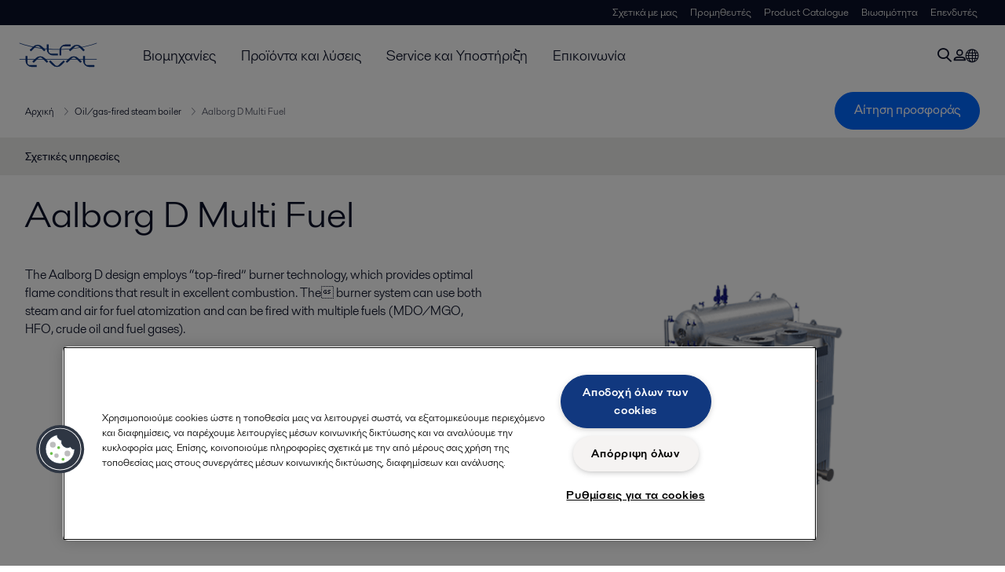

--- FILE ---
content_type: text/html; charset=utf-8
request_url: https://www.alfalaval.gr/products/heat-transfer/boilers/oil-gas-fired-steam-boiler/aalborg-d-multi-fuel/
body_size: 5377
content:
<!DOCTYPE html>
<html class="desktop not-touch" lang="el" data-locale="el">
<head>
    <meta charset="UTF-8">
<meta http-equiv="Cache-Control" content="no-cache, no-store, must-revalidate">
<meta http-equiv="Pragma" content="no-cache">
<meta http-equiv="Expires" content="0">
<meta name="viewport" content="width=device-width, initial-scale=1.0">
        <meta name="referrer" content="strict-origin-when-cross-origin">

    <meta http-equiv="X-UA-Compatible" content="IE=edge">

        <title>Aalborg D Multi Fuel | Alfa Laval</title>

        <meta name="description" content="The Aalborg D design employs “top-fired” burner technology, which provides optimal flame conditions that result in excellent combustion. The burner system can use both steam and air for fuel atomization and can be fired with multiple fuels (MDO/MGO, HFO, crude oil and fuel gases).">


            <link rel="canonical" href="https://www.alfalaval.gr/products/heat-transfer/boilers/oil-gas-fired-steam-boiler/aalborg-d-multi-fuel/">

<link rel="alternate" hreflang="da" href="https://www.alfalaval.dk/produkter-og-losninger/varmeoverforsel/kedler/olie-gasfyret-dampkedel/aalborg-d-multi-fuel/">
<link rel="alternate" hreflang="de" href="https://www.alfalaval.de/produkte/waermeuebertragung/heizkessel/oel-gasbetriebener-dampfkessel/aalborg-d-multi-fuel/">
<link rel="alternate" hreflang="el" href="https://www.alfalaval.gr/products/heat-transfer/boilers/oil-gas-fired-steam-boiler/aalborg-d-multi-fuel/">
<link rel="alternate" hreflang="en" href="https://www.alfalaval.com/products/heat-transfer/boilers/oil-gas-fired-steam-boiler/aalborg-d-multi-fuel/">
<link rel="alternate" hreflang="en-au" href="https://www.alfalaval.com.au/products/heat-transfer/boilers/oil-gas-fired-steam-boiler/aalborg-d-multi-fuel/">
<link rel="alternate" hreflang="en-bz" href="https://www.alfalaval.nl/products/heat-transfer/boilers/oil-gas-fired-steam-boiler/aalborg-d-multi-fuel/">
<link rel="alternate" hreflang="en-ca" href="https://www.alfalaval.ca/products/heat-transfer/boilers/oil-gas-fired-steam-boiler/aalborg-d-multi-fuel/">
<link rel="alternate" hreflang="en-fr" href="https://www.alfalaval.fr/en-fr/products/heat-transfer/boilers/oil-gas-fired-steam-boiler/aalborg-d-multi-fuel/">
<link rel="alternate" hreflang="en-gb" href="https://www.alfalaval.co.uk/products/heat-transfer/boilers/oil-gas-fired-steam-boiler/aalborg-d-multi-fuel/">
<link rel="alternate" hreflang="en-in" href="https://www.alfalaval.in/products/heat-transfer/boilers/oil-gas-fired-steam-boiler/aalborg-d-multi-fuel/">
<link rel="alternate" hreflang="en-nz" href="https://www.alfalaval.co.nz/products/heat-transfer/boilers/oil-gas-fired-steam-boiler/aalborg-d-multi-fuel/">
<link rel="alternate" hreflang="en-sg" href="https://www.alfalaval.sg/products/heat-transfer/boilers/oil-gas-fired-steam-boiler/aalborg-d-multi-fuel/">
<link rel="alternate" hreflang="en-tt" href="https://www.alfalaval.ae/products/heat-transfer/boilers/oil-gas-fired-steam-boiler/aalborg-d-multi-fuel/">
<link rel="alternate" hreflang="en-us" href="https://www.alfalaval.us/products/heat-transfer/boilers/oil-gas-fired-steam-boiler/aalborg-d-multi-fuel/">
<link rel="alternate" hreflang="en-za" href="https://www.alfalaval.co.za/products/heat-transfer/boilers/oil-gas-fired-steam-boiler/aalborg-d-multi-fuel/">
<link rel="alternate" hreflang="es-cl" href="https://www.alfalaval.lat/productos-y-soluciones/transferencia-de-calor/calderas/caldera-de-vapor-a-fuel-gas/aalborg-d-multi-fuel/">
<link rel="alternate" hreflang="es-mx" href="https://www.alfalaval.mx/productos-y-soluciones/transferencia-de-calor/calderas/caldera-de-vapor-a-fuel-gas/aalborg-d-multi-fuel/">
<link rel="alternate" hreflang="es-pa" href="https://www.alfalaval.com.co/productos-y-soluciones/transferencia-de-calor/calderas/caldera-de-vapor-a-fuel-gas/aalborg-d-multi-alimentacion/">
<link rel="alternate" hreflang="es-pe" href="https://www.alfalaval.lat/productos-y-soluciones/transferencia-de-calor/calderas/caldera-de-vapor-a-fuel-gas/aalborg-d-multi-fuel/">
<link rel="alternate" hreflang="es-ve" href="https://www.alfalaval.com.co/productos-y-soluciones/transferencia-de-calor/calderas/caldera-de-vapor-a-fuel-gas/aalborg-d-multi-alimentacion/">
<link rel="alternate" hreflang="fi" href="https://www.alfalaval.fi/tuotteet-ja-jarjestelmat/lammonsiirto/kattilat/oljy-kaasukayttoinen-hoyrykattila/aalborg-d-multi-fuel/">
<link rel="alternate" hreflang="fr" href="https://www.alfalaval.fr/produits/echange-thermique/chaudieres/chaudiere-vapeur-alimentee-au-fioul-gaz/aalborg-d-multi-fuel/">
<link rel="alternate" hreflang="fr-be" href="https://www.alfalaval.nl/fr-be/produits-et-solutions/rohrenwarmetauscher/chaudieres/chaudiere-vapeur-alimentee-au-fioul-gaz/aalborg-d-multi-fuel/">
<link rel="alternate" hreflang="fr-ca" href="https://www.alfalaval.ca/fr-ca/produits/echange-thermique/chaudieres/chaudiere-vapeur-alimentee-au-fioul-gaz/aalborg-d-multi-fuel/">
<link rel="alternate" hreflang="it" href="https://www.alfalaval.it/prodotti/scambio-termico/caldaie/caldaia-a-vapore-a-gasolio-gas/aalborg-d-multi-fuel/">
<link rel="alternate" hreflang="ja" href="https://www.alfalaval.jp/products/heat-transfer/boilers/oil-gas-fired-steam-boiler/aalborg-d-multi-fuel/">
<link rel="alternate" hreflang="ko" href="https://www.alfalaval.kr/products/heat-transfer/boilers/oil-gas-fired-steam-boiler/aalborg-d-multi-fuel/">
<link rel="alternate" hreflang="lt" href="https://www.alfalaval.lt/produktai-ir-sprendimai/ilumos-perdavimas/katilai/alyva-dujomis-kurenamas-garo-katilas/aalborg-d-multi-fuel/">
<link rel="alternate" hreflang="lv" href="https://www.alfalaval.lv/produkti-un-risinajumi/siltuma-apmaina/apkures-katli/ellas-gazes-tvaika-katls/aalborg-d-multi-fuel/">
<link rel="alternate" hreflang="nl" href="https://www.alfalaval.nl/nl/producten/warmteoverdracht/boilers/oil-gas-fired-steam-boiler/aalborg-d-multi-fuel/">
<link rel="alternate" hreflang="no" href="https://www.alfalaval.no/produkter/varmeoverforing/kjeler/olje-gassfyrt-dampkjele/aalborg-d-multi-fuel/">
<link rel="alternate" hreflang="pt" href="https://www.alfalaval.com.br/produtos/transferencia-de-calor/caldeiras/aalborg-3-pass/aalborg-d-multi-fuel/">
<link rel="alternate" hreflang="sv" href="https://www.alfalaval.se/produkter/varmeoverforing/pannor/olje-gasdriven-angpanna/aalborg-d-multi-fuel/">
<link rel="alternate" hreflang="zh" href="https://www.alfalaval.cn/products/heat-transfer/boilers/oil-gas-fired-steam-boiler/aalborg-d-multi-fuel/">
<link rel="alternate" hreflang="zh-tw" href="https://www.alfalaval.tw/products/heat-transfer/boilers/oil-gas-fired-steam-boiler/aalborg-d-multi-fuel/">
<link rel="alternate" hreflang="x-default" href="https://www.alfalaval.com/products/heat-transfer/boilers/oil-gas-fired-steam-boiler/aalborg-d-multi-fuel/">

    
    <meta prefix="og:http://ogp.me/ns#" property="og:title" content="Aalborg D Multi Fuel"><meta prefix="og:http://ogp.me/ns#" property="og:url" content="https://www.alfalaval.gr/products/heat-transfer/boilers/oil-gas-fired-steam-boiler/aalborg-d-multi-fuel/"><meta prefix="og:http://ogp.me/ns#" property="og:description" content="The Aalborg D design employs “top-fired” burner technology, which provides optimal flame conditions that result in excellent combustion."><meta prefix="og:http://ogp.me/ns#" property="og:image" content="https://www.alfalaval.gr/globalassets/images/industries/marine-and-transportation/marine/aalborg-d-multi-fuel-boiler-640x360.png">

    <link rel="preconnect" href="https://cdn.cookielaw.org/">
<link rel="dns-prefetch" href="https://cdn.cookielaw.org/">

<link rel="preconnect" href="https://assets.adobedtm.com/">
<link rel="dns-prefetch" href="https://assets.adobedtm.com/">

<link rel="preconnect" href="https://www.gstatic.com/">
<link rel="dns-prefetch" href="https://www.gstatic.com/">

<link rel="preconnect" href="https://www.recaptcha.net/">
<link rel="dns-prefetch" href="https://www.recaptcha.net/">

<link href="/dist/main.8e6e795ea203b3b8b9ca.bundle.css" rel="stylesheet">    
<link rel="icon" type="image/png" sizes="16x16" href="/favicon-16x16.png">
<link rel="icon" type="image/png" sizes="32x32" href="/favicon-32x32.png">
<link rel="icon" type="image/png" sizes="48x48" href="/favicon-48x48.png">
<link rel="icon" type="image/png" sizes="64x64" href="/favicon-64x64.png">
<link rel="icon" type="image/png" sizes="128x128" href="/favicon-128x128.png">



    <script>
        window.lang = "el";
        window.pageId = "199092";
        window.pageType = "PageProductLine";
        window.countryId = "866";
        window.isCorporateSite = false;
         var ua = window.navigator.userAgent;
        var msie = ua.indexOf("MSIE ");
        if (msie > 0 || !!navigator.userAgent.match(/Trident.*rv\:11\./)) {
            var s = document.createElement('script')
            s.src = '/assets/js/pollyfill-ie.js'
            s.async = true
            document.head.appendChild(s)
        }
    </script>
<script defer src="/dist/965.8e6e795ea203b3b8b9ca.bundle.js"></script><script defer src="/dist/main.8e6e795ea203b3b8b9ca.bundle.js"></script>    <!-- OneTrust Cookies Consent Notice start for www.alfalaval.gr -->
<script type="text/javascript" src="https://cdn.cookielaw.org/consent/d78ec855-2edd-440d-90de-8b13a214add1/OtAutoBlock.js" ></script>
<script src="https://cdn.cookielaw.org/scripttemplates/otSDKStub.js" data-document-language="true" type="text/javascript" charset="UTF-8" data-domain-script="d78ec855-2edd-440d-90de-8b13a214add1" ></script>
<script type="text/javascript">
function OptanonWrapper() { }
</script>
<!-- OneTrust Cookies Consent Notice end for www.alfalaval.gr -->



<meta name="google-site-verification" content="CdTgn8Nrzxbx0YsoSIlulpuzCqLu-nX8HPFGhaQZ8TI" />


<!-- Adobe Data Collection (Adobe Launch) container -->
<script src=https://assets.adobedtm.com/d5c621d98c60/df93fb6174be/launch-dda8d1b8615d.min.js async></script>




<!-- GTM data layer -->
<script>
  // Defined variables below to use those for marketo hidden field population, product model datalayer
  var business_unit = 'bgs boiler'; var division = 'marinedivision'; var sub_application = ''; var page_category = 'products,heat transfer,boilers,oil/gas-fired steam boiler,aalborg d multi fuel';
  var dataLayer = window.dataLayer = window.dataLayer || []; dataLayer.push({ event: "page_view", site: "greece", page_type: 'products', division: 'marinedivision', energy: 'false', fandw: 'false', marine: 'true', business_unit: 'bgs boiler', sub_application: '', page_category: 'products,heat transfer,boilers,oil/gas-fired steam boiler,aalborg d multi fuel', campaign_tag: 'alcleanup', last_publish_date: '28/11/2023 12:43:07 πμ' }, { originalLocation: document.location.protocol + "//" + document.location.hostname + document.location.pathname + document.location.search });
</script>





    

    <script type="text/javascript">


    </script>
    
    
<script type="text/javascript">var appInsights=window.appInsights||function(config){function t(config){i[config]=function(){var t=arguments;i.queue.push(function(){i[config].apply(i,t)})}}var i={config:config},u=document,e=window,o="script",s="AuthenticatedUserContext",h="start",c="stop",l="Track",a=l+"Event",v=l+"Page",r,f;setTimeout(function(){var t=u.createElement(o);t.src=config.url||"https://js.monitor.azure.com/scripts/a/ai.0.js";u.getElementsByTagName(o)[0].parentNode.appendChild(t)});try{i.cookie=u.cookie}catch(y){}for(i.queue=[],r=["Event","Exception","Metric","PageView","Trace","Dependency"];r.length;)t("track"+r.pop());return t("set"+s),t("clear"+s),t(h+a),t(c+a),t(h+v),t(c+v),t("flush"),config.disableExceptionTracking||(r="onerror",t("_"+r),f=e[r],e[r]=function(config,t,u,e,o){var s=f&&f(config,t,u,e,o);return s!==!0&&i["_"+r](config,t,u,e,o),s}),i}({instrumentationKey:"dcc7b387-c062-44c7-9f04-a1e3a5481ab6",sdkExtension:"a"});window.appInsights=appInsights;appInsights.queue&&appInsights.queue.length===0&&appInsights.trackPageView();</script></head>


<body class=" l-site">
    



    <div id="requestcontact" class="request-modal"></div>
    <div id="webshop" class="request-modal"></div>

    <div id="header" class="l-header with-breadcrumbs with-in-page-nav">
        

<div class="l-header-sticky-wrapper" id="l-header-sticky-wrapper">
    <div class="l-header-sticky offset-top">
        <div class="l-header-top-bar">
            <div class="l-header-container-specialmenu">
                <div class="l-flex-items"></div>
                <div class="l-flex-items center">
                    <div class="c-top-menu loading"></div>
                </div>
            </div>
        </div>


        <div class="l-header-main">
            <div class="l-header-container loading">
                <div class="l-header-main-left">
                </div>
                <div class="l-header-main-brand">
                    <a class="header-logo-primary">
                        <img src="/ui/css/img/logo-alfalaval.svg" alt="Alfa Laval" height="100px" width="100px"></img>
                    </a>
                </div>

                <div class="l-header-main-right">
                    <div class="l-header-main-menu"></div>
                </div>
            </div>
        </div>
            <div class="c-headerbar">
                <div class="c-headerbar-container loading">
                    <div>
                        <div class="c-breadcrumb">
                            <div class="c-breadcrumb-container"></div>
                            <div class="c-headerbar-social"></div>
                        </div>
                    </div>
                </div>
            </div>
                    <div class="c-in-page-nav loading"></div>

    </div>

</div>

    </div>
    <div class="overlay"></div>

    <section class="page-content l-page">
        

<div data-to-be-optimized="true">
    


<div class="l-page-product-line">
    <div class="l-content">
        <div class="l-section l-section-100">
            <div class="c-in-page-nav ">
                <div class="c-in-page-nav-swiper swiper-container">
<ul class="c-in-page-nav-list swiper-wrapper">
                <li class="c-in-page-nav-list-item swiper-slide">
                    <a href="#Nav-RelatedServices">Σχετικές υπηρεσίες</a>
                </li>
    
</ul>
                </div>

                <div class="c-in-page-nav-button is-next is-hidden"></div>
                <div class="c-in-page-nav-button is-prev is-hidden"></div>
            </div>
        </div>
    </div>
    <div class="l-content is-bound">
    <div class="l-section l-section-100 flex-order-2">
        <div class="l-section l-section-100 l-section-padding">
                <h1 class="al-break-word">Aalborg D Multi Fuel</h1>
        </div>
    </div>
    <div class="l-section l-section-50 flex-order-3">
        <div class="l-section l-section-100 l-section-padding">
            
            <p>The Aalborg D design employs “top-fired” burner technology, which provides optimal flame conditions that result in excellent combustion. The burner system can use both steam and air for fuel atomization and can be fired with multiple fuels (MDO/MGO, HFO, crude oil and fuel gases).</p>
        </div>
    </div>
    <div class="l-section l-section-50 flex-order-1">
            <div class="l-section l-section-100 l-section-padding img-no-paddiing">
                <div class="c-block-title-banner-new">
                    <img src="https://www.alfalaval.gr/globalassets/images/industries/marine-and-transportation/marine/aalborg-d-multi-fuel-boiler-640x360.png" class="fixie-block" alt="Multi fuel boiler" height="360" width="640"/>
                </div>
            </div>
    </div>

    </div>


    

    <div class="l-content">

        <div class="l-section l-section-100">
            <div id="RelatedTabs"></div>
        </div>
    </div>

    <!--content area-->
    <!--old template-->
    <section>
        <div class="l-content l-page-center">
                <div class="l-section l-section-block l-section-main">
                    <div class="wysiwyg">
                        <p>The Alfa Laval Aalborg D design is compact, efficient,&nbsp;reliable and available for:</p>
<ul>
<li>Saturated steam boilers</li>
<li>Superheated steam boilers</li>
<li>Hot water heaters</li>
</ul>
<p>The Aalborg D design is based on a vertical&nbsp;“D”-shaped boiler confi guration with steam and&nbsp;water drums interconnected via steam-generating&nbsp;tube banks.</p>
<p>The furnace is made of membrane walls that&nbsp;form a fully water-cooled furnace. The convection&nbsp;section consists of straight pin tubes with bent pins,&nbsp;providing high heat transfer coefficient and low&nbsp;pressure loss.</p>
<p>In a steam boiler configuration, effective natural&nbsp;circulation is ensured at any operational condition&nbsp;through careful design of the pressure part. In a hot&nbsp;water heater configuration, effective circulation is&nbsp;ensured through careful design of the internal water&nbsp;passes and passages. In both cases, the results&nbsp;are excellent water circulation and heat transfer that<br />prevent overheating and tube burnout.</p>
<p>Steam boiler operation is based on steam pressure&nbsp;control with feed-forward strategies and up to three element&nbsp;drum level control that provide quick-acting&nbsp;automatic operation. This ensures high steam quality,&nbsp;stable steam pressure and drum level control, even&nbsp;during boiler load changes.&nbsp;</p>
<p>Hot water heater operation is based on discharge&nbsp;temperature control to ensure stable and reliable&nbsp;control in all heater load scenarios.</p>
<p>The Aalborg D design is the ideal solution when&nbsp;large capacities are required for service steam,&nbsp;power generation and hot water heat exchange&nbsp;applications.</p>
                    </div>
                </div>
            <div class="l-section l-section-side"><div class="l-section l-section-100 l-section-padding" id="ref199097">

<div class="c-block">
        <h4 class="c-panelblock-header none">Features and benefits</h4>
            <div class="wysiwyg">
            <ul>
<li>Production of steam and/or hot water</li>
<li>Steam boiler capacities up to 130 t/h</li>
<li>Design pressure up to 40 bar(g)</li>
<li>Superheating temperature up to approx. 400 &deg;C</li>
<li>Hot water heater capacities up to 90 MW</li>
<li>Multi-fuel combustion technology (MDO, HFO,&nbsp;crude oil and various fuel gases)</li>
<li>Integrated burner design that minimizes refractory</li>
<li>Multi-burner design for larger capacities</li>
</ul>
<ul>
<li>Available for indoor and outdoor, safe and hazardous area designs</li>
<li>Full system scope auxiliaries optionally available, including various combustion skids, GVUs (open or enclosed design), feed water/hotwell/deaerator tanks, and so forth</li>
</ul>
        </div>
    </div></div></div>
        </div>
    </section>
    
    <div></div>

</div>
</div>
    </section>

    <div id="footer" class="l-footer-area"></div>

    
    
<noscript>
	<img src="/util/LiveMonitor/Tracking/Index?contentId=199092&amp;languageId=el" alt="" style="display:none" />
</noscript>

<script type="text/javascript" src="/ClientResources/Scripts/native.history.js"></script>
<script type="text/javascript" src="/ClientResources/Scripts/find.js"></script>
<script type="text/javascript">
void(function(){
    var tUrl = "/util/LiveMonitor/Tracking/Index?contentId=199092&languageId=el";
    
    tUrl += (tUrl.indexOf("?") > 0 ? "&" : "?");
    var tUrl1 = tUrl + "r=" + Math.random() + "&referrer=" + escape(document.referrer);
    document.write("<img id='LiveMonTransparentImage' src='" + tUrl1 + "' alt='' width='1' height='1'/>");

    
    
    
    window.onpageshow = function (ev) {
        if (ev && ev.persisted){
            document.getElementById("LiveMonTransparentImage").src = tUrl + "r=" + Math.random() + "&referrer=" + escape(document.referrer);
        }
    }
}());
</script>
<script type="text/javascript">
if(typeof FindApi === 'function'){var api = new FindApi();api.setApplicationUrl('/');api.setServiceApiBaseUrl('/find_v2/');api.processEventFromCurrentUri();api.bindWindowEvents();api.bindAClickEvent();api.sendBufferedEvents();}
</script>

    
    <script>
window.__al_chat = window.__al_chat || {};
window.__al_chat.group = 55;
</script>
<script async src='https://chat.alfalaval.com/chat-widget.js'></script>
    




<script type="text/javascript" src="/ui/js/modules/EpiForms.js?v=1126105738"></script>

</body>
</html>

--- FILE ---
content_type: application/javascript
request_url: https://cdn.cookielaw.org/consent/d78ec855-2edd-440d-90de-8b13a214add1/OtAutoBlock.js
body_size: 18102
content:
!function(){function q(a){var c=[],b=[],e=function(f){for(var g={},h=0;h<u.length;h++){var d=u[h];if(d.Tag===f){g=d;break}var l=void 0,k=d.Tag;var C=(k=-1!==k.indexOf("http:")?k.replace("http:",""):k.replace("https:",""),-1!==(l=k.indexOf("?"))?k.replace(k.substring(l),""):k);if(f&&(-1!==f.indexOf(C)||-1!==d.Tag.indexOf(f))){g=d;break}}return g}(a);return e.CategoryId&&(c=e.CategoryId),e.Vendor&&(b=e.Vendor.split(":")),!e.Tag&&D&&(b=c=function(f){var g=[],h=function(d){var l=document.createElement("a");
return l.href=d,-1!==(d=l.hostname.split(".")).indexOf("www")||2<d.length?d.slice(1).join("."):l.hostname}(f);v.some(function(d){return d===h})&&(g=["C0004"]);return g}(a)),{categoryIds:c,vsCatIds:b}}function w(a){return!a||!a.length||(a&&window.OptanonActiveGroups?a.every(function(c){return-1!==window.OptanonActiveGroups.indexOf(","+c+",")}):void 0)}function m(a,c){void 0===c&&(c=null);var b=window,e=b.OneTrust&&b.OneTrust.IsVendorServiceEnabled;b=e&&b.OneTrust.IsVendorServiceEnabled();return"Categories"===
r||"All"===r&&e&&!b?w(a):("Vendors"===r||"All"===r&&e&&b)&&w(c)}function n(a){a=a.getAttribute("class")||"";return-1!==a.indexOf("optanon-category")||-1!==a.indexOf("ot-vscat")}function p(a){return a.hasAttribute("data-ot-ignore")}function x(a,c,b){void 0===b&&(b=null);var e=a.join("-"),f=b&&b.join("-"),g=c.getAttribute("class")||"",h="",d=!1;a&&a.length&&-1===g.indexOf("optanon-category-"+e)&&(h=("optanon-category-"+e).trim(),d=!0);b&&b.length&&-1===g.indexOf("ot-vscat-"+f)&&(h+=" "+("ot-vscat-"+
f).trim(),d=!0);d&&c.setAttribute("class",h+" "+g)}function y(a,c,b){void 0===b&&(b=null);var e;a=a.join("-");b=b&&b.join("-");return-1===c.indexOf("optanon-category-"+a)&&(e=("optanon-category-"+a).trim()),-1===c.indexOf("ot-vscat-"+b)&&(e+=" "+("ot-vscat-"+b).trim()),e+" "+c}function z(a){var c,b=q(a.src||"");(b.categoryIds.length||b.vsCatIds.length)&&(x(b.categoryIds,a,b.vsCatIds),m(b.categoryIds,b.vsCatIds)||(a.type="text/plain"),a.addEventListener("beforescriptexecute",c=function(e){"text/plain"===
a.getAttribute("type")&&e.preventDefault();a.removeEventListener("beforescriptexecute",c)}))}function A(a){var c=a.src||"",b=q(c);(b.categoryIds.length||b.vsCatIds.length)&&(x(b.categoryIds,a,b.vsCatIds),m(b.categoryIds,b.vsCatIds)||(a.removeAttribute("src"),a.setAttribute("data-src",c)))}var u=JSON.parse('[{"Tag":"https://www.alfalaval.gr/products/fluid-handling/valves/regulating-valves/unique-rv-st","CategoryId":["C0002"],"Vendor":null},{"Tag":"https://www.alfalaval.gr/products/process-solutions/olive-oil-solutions/crushers","CategoryId":["C0002"],"Vendor":null},{"Tag":"https://www.alfalaval.gr/products/fluid-handling/tank-cleaning-equipment/rotary-jet-heads/tj/tj40g-burst","CategoryId":["C0002"],"Vendor":null},{"Tag":"https://www.alfalaval.gr/industries/energy-and-utilities/engine-power/our-way","CategoryId":["C0002"],"Vendor":null},{"Tag":"https://www.alfalaval.gr/industries/energy-and-utilities/renewable-power/integrated-gasification-combined-cycle-igcc-gasification-of-coal-petcoke/steam-turbine-condensing","CategoryId":["C0002"],"Vendor":null},{"Tag":"https://www.alfalaval.gr/products/heat-transfer/finned-coil-air-heat-exchangers/finned-coil-liquid-coolers/fincoil-solar-max-sxg","CategoryId":["C0002"],"Vendor":null},{"Tag":"https://www.alfalaval.gr/industries/energy-and-utilities/crude-oil-refinery/treatment-processing/sour-water-stripping","CategoryId":["C0002"],"Vendor":null},{"Tag":"https://www.youtube.com/embed/voJJAf6npGU","CategoryId":["C0004"],"Vendor":null},{"Tag":"https://www.alfalaval.gr/products/process-solutions/safety-solutions/flue-gas-type-inert-gas-system","CategoryId":["C0002"],"Vendor":null},{"Tag":"https://www.alfalaval.gr/products/fluid-handling/valves/butterfly-valves/lkb-ultrapure","CategoryId":["C0002"],"Vendor":null},{"Tag":"https://www.alfalaval.gr/products/separation/centrifugal-separators/separators/defender","CategoryId":["C0002"],"Vendor":null},{"Tag":"https://www.alfalaval.gr/products/heat-transfer/tubular-heat-exchangers/shell-and-tube-evaporator/pure-cooler","CategoryId":["C0002"],"Vendor":null},{"Tag":"https://www.alfalaval.gr/products/heat-transfer/finned-coil-air-heat-exchangers/finned-coil-liquid-coolers/alfasolar-sd","CategoryId":["C0002"],"Vendor":null},{"Tag":"https://www.alfalaval.gr/products/heat-transfer/finned-coil-air-heat-exchangers/finned-coil-liquid-coolers/alfasolar-se","CategoryId":["C0002"],"Vendor":null},{"Tag":"https://www.youtube.com/embed/qV2wKzSunzw","CategoryId":["C0004"],"Vendor":null},{"Tag":"https://www.alfalaval.gr/service-and-support/service-overview/start-up-services/installation-supervision/installation-supervision-pureballast","CategoryId":["C0002"],"Vendor":null},{"Tag":"https://www.alfalaval.gr/products/process-solutions/brewery-solutions/deaeration-modules-ambient","CategoryId":["C0002"],"Vendor":null},{"Tag":"https://www.alfalaval.gr/products/fluid-handling/instrumentation/flow-instruments/flow-meter","CategoryId":["C0002"],"Vendor":null},{"Tag":"https://www.alfalaval.gr/products/process-solutions/brewery-solutions/wort-modules","CategoryId":["C0002"],"Vendor":null},{"Tag":"https://www.alfalaval.gr/products/process-solutions/safety-solutions/inert-gas-system","CategoryId":["C0002"],"Vendor":null},{"Tag":"https://www.youtube.com/embed/pyeLB0fV7BM","CategoryId":["C0004"],"Vendor":null},{"Tag":"https://www.alfalaval.gr/media/stories/service/performance-audit-and-cip-turn-sceptics-into-believers-as-the-savings-add-up","CategoryId":["C0002"],"Vendor":null},{"Tag":"https://www.alfalaval.gr/industries/energy-and-utilities/biofuels","CategoryId":["C0002"],"Vendor":null},{"Tag":"https://www.alfalaval.gr/industries/food-dairy-and-beverage/food-processing/vegetable-protein-processing","CategoryId":["C0002"],"Vendor":null},{"Tag":"https://www.clarity.ms/s/0.7.26/clarity.js","CategoryId":["C0004"],"Vendor":null},{"Tag":"https://www.alfalaval.gr/industries/food-dairy-and-beverage/beverage-processing","CategoryId":["C0002"],"Vendor":null},{"Tag":"https://www.alfalaval.gr/products/process-solutions/brewery-solutions/cip-modules/cip-station","CategoryId":["C0002"],"Vendor":null},{"Tag":"https://www.alfalaval.gr/service-and-support/service-overview/improvement-services/replacement-and-retrofit/replacement-retrofit-for-separators","CategoryId":["C0002"],"Vendor":null},{"Tag":"https://www.alfalaval.gr/industries/pulp-and-paper/paper-production/paper-mill","CategoryId":["C0002"],"Vendor":null},{"Tag":"https://www.alfalaval.gr/products/fluid-handling/fittings/ultrapure-fittings/tri-clover-ultrapure-asme-bpe-fittings","CategoryId":["C0002"],"Vendor":null},{"Tag":"https://www.alfalaval.gr/products/separation/evaporation-systems/plate-flash-evaporation-system","CategoryId":["C0002"],"Vendor":null},{"Tag":"https://www.alfalaval.gr/service-and-support/service-overview/support-services/training/industry-related-training/where-is-the-training-held/training-at-alfa-laval-local-offices","CategoryId":["C0002"],"Vendor":null},{"Tag":"https://www.alfalaval.gr/products/heat-transfer/heaters/oil-gas-fired-hot-water-heater","CategoryId":["C0002"],"Vendor":null},{"Tag":"https://script.hotjar.com/modules.69643a16c30805061a6a.js","CategoryId":["C0002"],"Vendor":null},{"Tag":"https://www.alfalaval.gr/products/process-solutions/thermal-solutions/heat-treatment-modules/beer-cooler","CategoryId":["C0002"],"Vendor":null},{"Tag":"https://www.alfalaval.gr/products/fluid-handling/mixing-equipment/powder-mixers/vortex-mixmate","CategoryId":["C0002"],"Vendor":null},{"Tag":"https://www.alfalaval.gr/industries/mining-minerals-and-pigment/base-minerals-and-mining","CategoryId":["C0002"],"Vendor":null},{"Tag":"https://script.hotjar.com/modules.25f289cf2c430c5f1dfb.js","CategoryId":["C0002"],"Vendor":null},{"Tag":"https://www.alfalaval.gr/service-and-support/service-overview/support-services/training/marine-training","CategoryId":["C0002"],"Vendor":null},{"Tag":"https://www.alfalaval.gr/industries/energy-and-utilities/thermal-power/gas-turbine-power-generation/closed-cooling-water-system","CategoryId":["C0002"],"Vendor":null},{"Tag":"https://www.alfalaval.gr/products/separation/evaporation-systems/tube-flash-evaporation-system/viscovap","CategoryId":["C0002"],"Vendor":null},{"Tag":"https://www.alfalaval.gr/service-and-support/service-overview/maintenance-services/spare-parts/spare-parts-for-aalborg-boilers","CategoryId":["C0002"],"Vendor":null},{"Tag":"https://www.alfalaval.gr/service-and-support/service-overview/improvement-services/equipment-upgrades/decanters","CategoryId":["C0002"],"Vendor":null},{"Tag":"https://www.alfalaval.gr/products/heat-transfer/tubular-heat-exchangers/shell-and-tube-evaporator/fev-hp","CategoryId":["C0002"],"Vendor":null},{"Tag":"https://www.alfalaval.gr/products/fluid-handling/automation/sensing-and-control","CategoryId":["C0002"],"Vendor":null},{"Tag":"https://www.alfalaval.gr/products/heat-transfer/boilers/oil-gas-fired-steam-boiler/aalborg-os","CategoryId":["C0002"],"Vendor":null},{"Tag":"https://www.alfalaval.gr/media/stories/service/pemex-sails-towards-operational-improvement-with-a-broad-performance-agreement","CategoryId":["C0002"],"Vendor":null},{"Tag":"https://www.alfalaval.gr/industries/steel/coke-oven-gas-plant","CategoryId":["C0002"],"Vendor":null},{"Tag":"https://www.alfalaval.gr/products/separation/filters-and-strainers/as-h-belt-thickener","CategoryId":["C0002"],"Vendor":null},{"Tag":"https://www.alfalaval.gr/products/process-solutions/safety-solutions/combustion-type-inert-gas-system/smit-lng","CategoryId":["C0002"],"Vendor":null},{"Tag":"https://www.alfalaval.gr/products/heat-transfer/finned-tube-air-heat-exchangers/finned-tube-air-heat-exchangers/ache-model-g","CategoryId":["C0002"],"Vendor":null},{"Tag":"https://www.alfalaval.gr/industries/biotech-and-pharmaceuticals/technical-articles","CategoryId":["C0002"],"Vendor":null},{"Tag":"https://www.alfalaval.gr/products/fluid-handling/tank-equipment/tank-covers/lkdc-lp","CategoryId":["C0002"],"Vendor":null},{"Tag":"https://www.alfalaval.gr/products/fluid-handling/valves/sampling-valves/sb-micro-sample-port","CategoryId":["C0002"],"Vendor":null},{"Tag":"https://www.alfalaval.gr/products/fluid-handling/pumps/rotary-lobe-pumps/optilobe","CategoryId":["C0002"],"Vendor":null},{"Tag":"https://www.alfalaval.gr/media/stories/service/alfa-laval-helps-stockholm-vatten-to-have-a-steady-flow","CategoryId":["C0002"],"Vendor":null},{"Tag":"https://www.alfalaval.gr/products/fluid-handling/automation/indication","CategoryId":["C0002"],"Vendor":null},{"Tag":"https://www.alfalaval.gr/products/heat-transfer/boilers/oil-gas-fired-steam-boiler/aalborg-om","CategoryId":["C0002"],"Vendor":null},{"Tag":"https://www.youtube.com/embed/bJ40YDeAQbg","CategoryId":["C0004"],"Vendor":null},{"Tag":"https://www.alfalaval.gr/products/heat-transfer/boilers/oil-gas-fired-steam-boiler/aalborg-ol","CategoryId":["C0002"],"Vendor":null},{"Tag":"https://www.alfalaval.gr/industries/energy-and-utilities/crude-oil-refinery/light-oil-naphtha-processing/light-naphtha-isomerization","CategoryId":["C0002"],"Vendor":null},{"Tag":"https://www.alfalaval.gr/industries/biotech-and-pharmaceuticals/biotech-and-pharmaceuticals","CategoryId":["C0002"],"Vendor":null},{"Tag":"https://www.youtube.com/embed/0Ijc9c8xKps","CategoryId":["C0004"],"Vendor":null},{"Tag":"https://www.alfalaval.gr/industries/machinery-and-manufacturing/metal-working","CategoryId":["C0002"],"Vendor":null},{"Tag":"https://www.alfalaval.gr/service-and-support/service-overview/maintenance-services/cleaning-services/cleaning-in-place-pays-for-itself","CategoryId":["C0002"],"Vendor":null},{"Tag":"https://www.alfalaval.gr/industries/water-and-waste-treatment/industrial-water-and-waste-treatment/tertiary-treatment","CategoryId":["C0002"],"Vendor":null},{"Tag":"https://www.youtube.com/embed/videoseries","CategoryId":["C0004"],"Vendor":null},{"Tag":"https://www.alfalaval.gr/industries/marine-and-transportation/marine","CategoryId":["C0002"],"Vendor":null},{"Tag":"https://www.googletagmanager.com/gtag/js","CategoryId":["C0004"],"Vendor":null},{"Tag":"https://www.alfalaval.gr/industries/semiconductor-and-electronics/microchips","CategoryId":["C0002"],"Vendor":null},{"Tag":"https://www.alfalaval.gr/industries/energy-and-utilities/biofuels/bioethanol-production/sugar-based-processing","CategoryId":["C0002"],"Vendor":null},{"Tag":"https://www.alfalaval.gr/products/fluid-handling/valves/single-seat-valves/unique-ssv-y-body","CategoryId":["C0002"],"Vendor":null},{"Tag":"https://www.alfalaval.gr/products/separation/centrifugal-separators/decanters/sigma/sigma-6","CategoryId":["C0002"],"Vendor":null},{"Tag":"https://www.alfalaval.gr/products/process-solutions/ballast-water-treatment-system/pureballast-3","CategoryId":["C0002"],"Vendor":null},{"Tag":"https://www.youtube.com/embed/QmL-Xhlfys4","CategoryId":["C0004"],"Vendor":null},{"Tag":"https://www.alfalaval.gr/industries/energy-and-utilities/renewable-power/carbon-capture-and-storage/css-process-heat-transfer","CategoryId":["C0002"],"Vendor":null},{"Tag":"https://www.alfalaval.gr/service-and-support/service-overview/support-services/exclusive-stock","CategoryId":["C0002"],"Vendor":null},{"Tag":"https://www.alfalaval.gr/products/heat-transfer/plate-heat-exchangers/gasketed-plate-and-frame-heat-exchangers/diabon","CategoryId":["C0002"],"Vendor":null},{"Tag":"https://www.alfalaval.gr/products/fluid-handling/tank-equipment/tank-accessories","CategoryId":["C0002"],"Vendor":null},{"Tag":"https://www.alfalaval.gr/industries/machinery-and-manufacturing/metal-working/coolant-cleaning","CategoryId":["C0002"],"Vendor":null},{"Tag":"https://www.alfalaval.gr/products/process-solutions/brewery-solutions/deaeration-modules-ambient/aldox-core","CategoryId":["C0002"],"Vendor":null},{"Tag":"https://www.alfalaval.gr/products/fluid-handling/instrumentation/level-instruments","CategoryId":["C0002"],"Vendor":null},{"Tag":"https://www.alfalaval.gr/products/process-solutions/olive-oil-solutions/malaxers","CategoryId":["C0002"],"Vendor":null},{"Tag":"https://www.alfalaval.gr/media/news/investors/2023/alfa-laval-has-been-approved-by-the-science-based-targets-initiative","CategoryId":["C0002"],"Vendor":null},{"Tag":"https://www.alfalaval.gr/industries/food-dairy-and-beverage/near-newsletter/subscribe-to-near-newsletter","CategoryId":["C0002"],"Vendor":null},{"Tag":"https://www.alfalaval.gr/products/fluid-handling/valves/butterfly-valves/unique-control-lkb","CategoryId":["C0002"],"Vendor":null},{"Tag":"https://www.alfalaval.gr/products/separation/centrifugal-separators/separators","CategoryId":["C0002"],"Vendor":null},{"Tag":"https://www.alfalaval.gr/industries/marine-and-transportation/marine/oil-treatment/fuel-line","CategoryId":["C0002"],"Vendor":null},{"Tag":"https://www.alfalaval.gr/products/fluid-handling/valves/single-seat-valves/lkap","CategoryId":["C0002"],"Vendor":null},{"Tag":"https://www.alfalaval.gr/industries/hvac/district-heating/space-heating","CategoryId":["C0002"],"Vendor":null},{"Tag":"https://www.alfalaval.gr/industries/chemicals/petrochemicals","CategoryId":["C0002"],"Vendor":null},{"Tag":"https://www.alfalaval.gr/products/process-solutions/fuel-conditioning-solutions/acs","CategoryId":["C0002"],"Vendor":null},{"Tag":"https://www.alfalaval.gr/products/fluid-handling/mixing-equipment/tank-mixers/vortex-snub-radial-eductor","CategoryId":["C0002"],"Vendor":null},{"Tag":"https://www.alfalaval.gr/industries/hvac/district-heating/domestic-hot-water-production","CategoryId":["C0002"],"Vendor":null},{"Tag":"https://www.alfalaval.gr/industries/food-dairy-and-beverage/food-processing/fish-processing/surimi-processing","CategoryId":["C0002"],"Vendor":null},{"Tag":"https://www.alfalaval.gr/products/fluid-handling/instrumentation/weighing-systems","CategoryId":["C0002"],"Vendor":null},{"Tag":"https://www.alfalaval.gr/industries/food-dairy-and-beverage/dairy-processing/cheese-processing","CategoryId":["C0002"],"Vendor":null},{"Tag":"https://www.alfalaval.gr/industries/energy-and-utilities/renewable-power/integrated-gasification-combined-cycle-igcc-gasification-of-coal-petcoke/feed-water-preheating","CategoryId":["C0002"],"Vendor":null},{"Tag":"https://www.alfalaval.gr/products/process-solutions/protein-solutions/rendering-systems","CategoryId":["C0002"],"Vendor":null},{"Tag":"https://www.alfalaval.gr/industries/water-and-waste-treatment/municipal-wastewater-treatment/biological-wastewater-treatment","CategoryId":["C0002"],"Vendor":null},{"Tag":"https://www.alfalaval.gr/industries/chemicals/petrochemicals/intermediate-chemicals-production","CategoryId":["C0002"],"Vendor":null},{"Tag":"https://www.alfalaval.gr/products/fluid-handling/instrumentation/analytical-instruments","CategoryId":["C0002"],"Vendor":null},{"Tag":"https://www.alfalaval.gr/products/heat-transfer/tubular-heat-exchangers/shell-and-tube-heat-exchangers/pharma-line","CategoryId":["C0002"],"Vendor":null},{"Tag":"https://www.alfalaval.gr/products/process-solutions/fuel-conditioning-solutions/fcm-lpg","CategoryId":["C0002"],"Vendor":null},{"Tag":"https://www.alfalaval.gr/service-and-support/service-overview/maintenance-services/repair","CategoryId":["C0002"],"Vendor":null},{"Tag":"https://www.alfalaval.gr/industries/energy-and-utilities/engine-power/exhaust-gas-waste-heat-recovery/heat-generation-for-process","CategoryId":["C0002"],"Vendor":null},{"Tag":"https://www.alfalaval.gr/products/process-solutions/fresh-water-solutions/single-stage-freshwater-generator","CategoryId":["C0002"],"Vendor":null},{"Tag":"https://www.alfalaval.gr/industries/chemicals/fertilizers/ammonium-nitrate-production","CategoryId":["C0002"],"Vendor":null},{"Tag":"https://www.alfalaval.gr/media/stories/service/ilva-steelworks-smart-investment-to-ensure-continual-processes","CategoryId":["C0002"],"Vendor":null},{"Tag":"https://www.alfalaval.gr/industries/refrigeration/industrial-refrigeration/ten-top-tips","CategoryId":["C0002"],"Vendor":null},{"Tag":"https://www.alfalaval.gr/service-and-support/service-overview/monitoring-services/performance-audit/performance-audit-for-puresox","CategoryId":["C0002"],"Vendor":null},{"Tag":"https://www.youtube.com/embed/7MGvgudiw4E","CategoryId":["C0004"],"Vendor":null},{"Tag":"https://www.alfalaval.gr/industries/energy-and-utilities/engine-power/exhaust-gas-waste-heat-recovery/combined-cycle","CategoryId":["C0002"],"Vendor":null},{"Tag":"https://www.alfalaval.gr/products/fluid-handling/valves/shutter-valves","CategoryId":["C0002"],"Vendor":null},{"Tag":"https://www.clarity.ms/eus2-e/s/0.6.36/clarity.js","CategoryId":["C0004"],"Vendor":null},{"Tag":"https://www.youtube.com/embed/T9m-jtmwy0s","CategoryId":["C0004"],"Vendor":null},{"Tag":"https://www.alfalaval.gr/media/news/investors/2023/alfa-laval-at-cop28-committed-to-fast-tracking-the-energy-transition-toward-net-zero","CategoryId":["C0002"],"Vendor":null},{"Tag":"https://www.alfalaval.gr/products/separation/automatic-back-flushing-filters/filtering-elements","CategoryId":["C0002"],"Vendor":null},{"Tag":"https://www.alfalaval.gr/service-and-support/ten-top-tips/ten-top-tips-hygienic-gphe","CategoryId":["C0002"],"Vendor":null},{"Tag":"https://www.alfalaval.gr/products/fluid-handling/tubes/hygienic-tubes/hygienic-iso-2037-tubes","CategoryId":["C0002"],"Vendor":null},{"Tag":"https://www.alfalaval.gr/industries/pulp-and-paper/paper-production","CategoryId":["C0002"],"Vendor":null},{"Tag":"https://www.alfalaval.gr/industries/marine-and-transportation/marine/marine-news/near-newsletter/alfa-laval-pureballast-now-has-u-s-coast-guard-type-approval","CategoryId":["C0002"],"Vendor":null},{"Tag":"https://www.alfalaval.gr/industries/marine-transportation/marine/lube-oil-treatment#Nav-RelatedProducts","CategoryId":["C0002"],"Vendor":null},{"Tag":"https://www.alfalaval.gr/service-and-support/service-overview/improvement-services/equipment-upgrades/plate-heat-exchangers/optimize-for-greater-energy-savings","CategoryId":["C0002"],"Vendor":null},{"Tag":"https://www.alfalaval.gr/products/heat-transfer/boilers/oil-gas-fired-steam-boiler/aalborg-om-tci","CategoryId":["C0002"],"Vendor":null},{"Tag":"https://www.alfalaval.gr/industries/energy-and-utilities/crude-oil-refinery","CategoryId":["C0002"],"Vendor":null},{"Tag":"https://t.co/i/adsct","CategoryId":["C0004"],"Vendor":null},{"Tag":"https://www.alfalaval.gr/industries/marine-and-transportation/marine/marine-news/near-newsletter/celebrating-a-century-on-board","CategoryId":["C0002"],"Vendor":null},{"Tag":"https://www.alfalaval.gr/products/separation/membranes/modules","CategoryId":["C0002"],"Vendor":null},{"Tag":"https://www.alfalaval.gr/products/fluid-handling/pumps/centrifugal-pumps","CategoryId":["C0002"],"Vendor":null},{"Tag":"https://www.alfalaval.gr/industries/food-dairy-and-beverage/food-processing/meat-and-poultry-processing/poultry-mechanically-deboned-meat-processing","CategoryId":["C0002"],"Vendor":null},{"Tag":"https://www.alfalaval.gr/service-and-support/service-overview/support-services/training/marine-training/marine-and-power-separator-training/registration-separation-course","CategoryId":["C0002"],"Vendor":null},{"Tag":"https://script.hotjar.com/modules.ad6500eebe72fe1c39dd.js","CategoryId":["C0002"],"Vendor":null},{"Tag":"https://www.alfalaval.gr/industries/machinery-and-manufacturing/fluid-power","CategoryId":["C0002"],"Vendor":null},{"Tag":"https://www.alfalaval.gr/products/fluid-handling/pumps/centrifugal-pumps/lkh-prime-ultrapure","CategoryId":["C0002"],"Vendor":null},{"Tag":"https://www.alfalaval.gr/products/heat-transfer/finned-coil-air-heat-exchangers/finned-coil-liquid-coolers/alfasolar-sr","CategoryId":["C0002"],"Vendor":null},{"Tag":"https://www.alfalaval.gr/products/process-solutions/bulk-solutions/air-eductor","CategoryId":["C0002"],"Vendor":null},{"Tag":"https://www.alfalaval.gr/products/separation/centrifugal-separators/separators/uvpx","CategoryId":["C0002"],"Vendor":null},{"Tag":"https://www.alfalaval.gr/industries/hvac/hvac-cooling/pressure-breaker","CategoryId":["C0002"],"Vendor":null},{"Tag":"https://www.alfalaval.gr/products/fluid-handling/pumps/rotary-lobe-pumps","CategoryId":["C0002"],"Vendor":null},{"Tag":"https://www.alfalaval.gr/industries/energy-and-utilities/thermal-power/steam-cycle-and-combined-cycle-power-generation/transformer-oil-treatment","CategoryId":["C0002"],"Vendor":null},{"Tag":"https://www.alfalaval.gr/industries/energy-and-utilities/renewable-power/concentrated-solar-power-generation/land-based-desalination","CategoryId":["C0002"],"Vendor":null},{"Tag":"https://www.alfalaval.gr/industries/energy-and-utilities/crude-oil-refinery/heavy-oil-processing","CategoryId":["C0002"],"Vendor":null},{"Tag":"https://www.alfalaval.gr/industries/energy-and-utilities/renewable-power/concentrated-solar-power-generation/auxiliary-boiler-steam-and-hot-water-generation","CategoryId":["C0002"],"Vendor":null},{"Tag":"https://www.alfalaval.gr/products/fluid-handling/tank-equipment/tank-covers/type-r","CategoryId":["C0002"],"Vendor":null},{"Tag":"https://www.youtube.com/embed/7OnRIkBlNXI","CategoryId":["C0004"],"Vendor":null},{"Tag":"https://www.youtube.com/embed/DUuMNy08WCk","CategoryId":["C0004"],"Vendor":null},{"Tag":"https://www.alfalaval.gr/industries/marine-and-transportation/webinars/compliance-service","CategoryId":["C0002"],"Vendor":null},{"Tag":"https://www.alfalaval.gr/service-and-support/service-overview/maintenance-services/calibration","CategoryId":["C0002"],"Vendor":null},{"Tag":"https://www.alfalaval.gr/industries/refrigeration/commercial-refrigeration","CategoryId":["C0002"],"Vendor":null},{"Tag":"https://www.alfalaval.gr/industries/semiconductor-and-electronics/flat-panel-displays/process-water-cooling","CategoryId":["C0002"],"Vendor":null},{"Tag":"https://www.alfalaval.gr/products/fluid-handling/valves/regulating-valves/sb-pressure-exhaust-valve","CategoryId":["C0002"],"Vendor":null},{"Tag":"https://px.ads.linkedin.com/collect","CategoryId":["C0004"],"Vendor":null},{"Tag":"https://www.alfalaval.gr/service-and-support/service-overview/improvement-services/equipment-upgrades/coriolis-flow-meter-for-aalborg-boilers","CategoryId":["C0002"],"Vendor":null},{"Tag":"https://www.alfalaval.gr/industries/food-dairy-and-beverage/beverage-processing/fruit-and-vegetable-processing/continental-fruit-processing","CategoryId":["C0002"],"Vendor":null},{"Tag":"https://www.alfalaval.gr/industries/refrigeration/oem","CategoryId":["C0002"],"Vendor":null},{"Tag":"https://www.alfalaval.gr/products/heat-transfer/boilers/exhaust-gas-economizer/aalborg-xs-2v","CategoryId":["C0002"],"Vendor":null},{"Tag":"https://www.alfalaval.gr/industries/chemicals/petrochemicals/base-chemical-production/methanol-production","CategoryId":["C0002"],"Vendor":null},{"Tag":"https://www.alfalaval.gr/industries/marine-and-transportation/engine-and-transport/clean-emissions","CategoryId":["C0002"],"Vendor":null},{"Tag":"https://www.alfalaval.gr/industries/food-dairy-and-beverage/dairy-processing","CategoryId":["C0002"],"Vendor":null},{"Tag":"https://www.alfalaval.gr/products/separation/membranes/modules/module-m39l-h","CategoryId":["C0002"],"Vendor":null},{"Tag":"https://www.alfalaval.gr/products/fluid-handling/pumps/three-screw-pumps/3s","CategoryId":["C0002"],"Vendor":null},{"Tag":"https://www.alfalaval.gr/industries/marine-and-transportation/marine/marine-news/near-newsletter/the-100th-u-design-alfa-laval-puresox-scrubber-will-go-to-the-grimaldi-group","CategoryId":["C0002"],"Vendor":null},{"Tag":"https://www.alfalaval.gr/products/process-solutions/brewery-solutions/dry-hopping","CategoryId":["C0002"],"Vendor":null},{"Tag":"https://www.alfalaval.gr/microsites/pureballast/vessel-types/container","CategoryId":["C0002"],"Vendor":null},{"Tag":"https://www.alfalaval.gr/industries/chemicals/petrochemicals/base-chemical-production/ethylene-production/c3-splitter-reboiler","CategoryId":["C0002"],"Vendor":null},{"Tag":"https://www.alfalaval.gr/products/fluid-handling/tank-equipment/tank-covers/type-c","CategoryId":["C0002"],"Vendor":null},{"Tag":"https://www.alfalaval.gr/service-and-support/ten-top-tips/ten-top-tips-mercos","CategoryId":["C0002"],"Vendor":null},{"Tag":"https://www.youtube.com/embed/JDThKsmAB4w","CategoryId":["C0004"],"Vendor":null},{"Tag":"https://www.alfalaval.gr/products/heat-transfer/boilers/oil-gas-fired-steam-boiler/aalborg-d","CategoryId":["C0002"],"Vendor":null},{"Tag":"https://www.alfalaval.gr/products/fluid-handling/tank-equipment/tank-covers/type-o","CategoryId":["C0002"],"Vendor":null},{"Tag":"https://www.alfalaval.gr/products/process-solutions/brewery-solutions/yeast-management-systems/yeast-propagation-plant","CategoryId":["C0002"],"Vendor":null},{"Tag":"https://www.youtube.com/embed/dfTeGCwk-Ys","CategoryId":["C0004"],"Vendor":null},{"Tag":"https://www.alfalaval.gr/industries/semiconductor-and-electronics/led-lighting/process-water-cooling","CategoryId":["C0002"],"Vendor":null},{"Tag":"https://www.alfalaval.gr/service-and-support/service-overview/improvement-services/equipment-upgrades/fuel-oil-valve-for-aalborg-boilers","CategoryId":["C0002"],"Vendor":null},{"Tag":"https://www.alfalaval.gr/industries/hvac/district-cooling/free-cooling-air","CategoryId":["C0002"],"Vendor":null},{"Tag":"https://www.alfalaval.gr/products/heat-transfer/tubular-heat-exchangers/shell-and-tube-heat-exchangers/cetetube","CategoryId":["C0002"],"Vendor":null},{"Tag":"https://www.alfalaval.gr/microsites/pureballast/knowledge/lets-talk-ballast","CategoryId":["C0002"],"Vendor":null},{"Tag":"https://www.alfalaval.gr/industries/energy-and-utilities/crude-oil-refinery/treatment-processing","CategoryId":["C0002"],"Vendor":null},{"Tag":"https://www.alfalaval.gr/products/fluid-handling/valves/sampling-valves/sb-membrane-sample-valve","CategoryId":["C0002"],"Vendor":null},{"Tag":"https://www.alfalaval.gr/industries/energy-and-utilities/renewable-power/biomass-and-msw-power-generation/closed-cooling-water-system","CategoryId":["C0002"],"Vendor":null},{"Tag":"https://www.alfalaval.gr/industries/chemicals/fertilizers/nitric-acid-production","CategoryId":["C0002"],"Vendor":null},{"Tag":"https://www.clarity.ms/tag/agtwgcgfq2","CategoryId":["C0004"],"Vendor":null},{"Tag":"https://www.alfalaval.gr/service-and-support/service-overview/support-services/training/marine-training/scheduled-open-courses","CategoryId":["C0002"],"Vendor":null},{"Tag":"https://www.alfalaval.gr/products/heat-transfer/plate-heat-exchangers/welded-plate-and-shell-heat-exchangers/ziepack","CategoryId":["C0002"],"Vendor":null},{"Tag":"https://www.youtube.com/embed/LYP11XAXFJw","CategoryId":["C0004"],"Vendor":null},{"Tag":"https://www.alfalaval.gr/industries/home-and-personal-care/personal-care","CategoryId":["C0002"],"Vendor":null},{"Tag":"https://www.alfalaval.gr/industries/energy-and-utilities/engine-power/engine-cooling","CategoryId":["C0002"],"Vendor":null},{"Tag":"https://www.alfalaval.gr/service-and-support/service-overview/improvement-services/equipment-upgrades/electric-fd-fan-actuator-for-aalborg-boilers","CategoryId":["C0002"],"Vendor":null},{"Tag":"https://www.youtube.com/embed/0994KCmy818","CategoryId":["C0004"],"Vendor":null},{"Tag":"https://www.alfalaval.gr/industries/food-dairy-and-beverage/food-processing/meat-and-poultry-processing","CategoryId":["C0002"],"Vendor":null},{"Tag":"https://www.alfalaval.gr/products/process-solutions/fresh-water-solutions/multi-effect-plate-desalination","CategoryId":["C0002"],"Vendor":null},{"Tag":"https://www.alfalaval.gr/media/stories/service/dredging-expert-secures-consistent-operation-with-regular-performance-audits-for-entire-fleet","CategoryId":["C0002"],"Vendor":null},{"Tag":"https://www.alfalaval.gr/products/fluid-handling/automation/sensing-and-control/thinktop-basic","CategoryId":["C0002"],"Vendor":null},{"Tag":"https://www.alfalaval.gr/industries/food-dairy-and-beverage/food-processing/pet-food-processing","CategoryId":["C0002"],"Vendor":null},{"Tag":"https://www.alfalaval.gr/products/process-solutions/bulk-solutions/air-eductor/vortex-bulk-booster","CategoryId":["C0002"],"Vendor":null},{"Tag":"https://www.alfalaval.gr/service-and-support/safety-data-sheets","CategoryId":["C0002"],"Vendor":null},{"Tag":"https://www.alfalaval.gr/products/heat-transfer/tubular-heat-exchangers/shell-and-tube-heat-exchangers","CategoryId":["C0002"],"Vendor":null},{"Tag":"https://www.alfalaval.gr/service-and-support/service-overview/support-services/troubleshooting/troubleshooting-for-aalborg-boilers","CategoryId":["C0002"],"Vendor":null},{"Tag":"https://www.alfalaval.gr/products/fluid-handling/pumps/centrifugal-pumps/lkh-ultrapure","CategoryId":["C0002"],"Vendor":null},{"Tag":"https://www.alfalaval.gr/industries/marine-and-transportation/marine/oil-treatment","CategoryId":["C0002"],"Vendor":null},{"Tag":"https://www.alfalaval.gr/products/fluid-handling/pumps/centrifugal-pumps/lkh-evap","CategoryId":["C0002"],"Vendor":null},{"Tag":"https://www.alfalaval.gr/media/stories/service/alfa-laval-performance-audit-and-cleaning-services-deliver-efficiency","CategoryId":["C0002"],"Vendor":null},{"Tag":"https://www.alfalaval.gr/products/separation/centrifugal-separators/decanters/panx","CategoryId":["C0002"],"Vendor":null},{"Tag":"https://www.alfalaval.gr/products/process-solutions/brewery-solutions/wort-modules/aeroset","CategoryId":["C0002"],"Vendor":null},{"Tag":"https://www.alfalaval.gr/products/process-solutions/filling-solutions/aseptic-bag-in-box-fillers/pilot-aseptic-filler","CategoryId":["C0002"],"Vendor":null},{"Tag":"https://www.alfalaval.gr/products/process-solutions/fresh-water-solutions/mechanical-vapour-compression/vvc-mechanical-vacuum-vapour-compression","CategoryId":["C0002"],"Vendor":null},{"Tag":"https://www.alfalaval.gr/products/separation/centrifugal-separators/separators/ocm","CategoryId":["C0002"],"Vendor":null},{"Tag":"https://www.alfalaval.gr/products/heat-transfer/tubular-heat-exchangers/shell-and-coil-heat-exchangers","CategoryId":["C0002"],"Vendor":null},{"Tag":"https://www.alfalaval.gr/industries/machinery-and-manufacturing/fluid-power/hydraulic-oil-cooling","CategoryId":["C0002"],"Vendor":null},{"Tag":"https://www.alfalaval.gr/service-and-support/service-overview/start-up-services/installation-supervision/installation-supervision-for-aalborg-boilers","CategoryId":["C0002"],"Vendor":null},{"Tag":"https://www.alfalaval.gr/products/separation/membranes/membrane-filtration-systems","CategoryId":["C0002"],"Vendor":null},{"Tag":"https://www.youtube.com/embed/eGBZFj_p4Ac","CategoryId":["C0004"],"Vendor":null},{"Tag":"https://assets.adobedtm.com/d5c621d98c60/df93fb6174be/launch-dda8d1b8615d.min.js","CategoryId":["C0004"],"Vendor":null},{"Tag":"https://www.alfalaval.gr/industries/marine-and-transportation/marine/ballast-water-treatment","CategoryId":["C0002"],"Vendor":null},{"Tag":"https://www.alfalaval.gr/microsites/puresox","CategoryId":["C0002"],"Vendor":null},{"Tag":"https://www.alfalaval.gr/industries/energy-and-utilities/renewable-power/concentrated-solar-power-generation/feed-water-preheating","CategoryId":["C0002"],"Vendor":null},{"Tag":"https://www.alfalaval.gr/products/process-solutions/fresh-water-solutions/two-stage-fresh-water-generator/dolphin-two-stage-freshwater-generator","CategoryId":["C0002"],"Vendor":null},{"Tag":"https://www.alfalaval.gr/industries/chemicals/fertilizers/sulphuric-acid-production","CategoryId":["C0002"],"Vendor":null},{"Tag":"https://www.alfalaval.gr/products/separation/membranes/lab-pilot-units/labunit-m10","CategoryId":["C0002"],"Vendor":null},{"Tag":"https://www.alfalaval.gr/industries/energy-and-utilities/thermal-power/steam-cycle-and-combined-cycle-power-generation/steam-turbine-condensing","CategoryId":["C0002"],"Vendor":null},{"Tag":"https://www.alfalaval.gr/industries/energy-and-utilities/engine-power/engine-fuel-treatment/fuel-heating-cooling","CategoryId":["C0002"],"Vendor":null},{"Tag":"https://www.alfalaval.gr/info/greece/olive-oil-webinar","CategoryId":["C0002"],"Vendor":null},{"Tag":"https://www.alfalaval.gr/products/process-solutions/brewery-solutions/beer-de-alcoholization-modules/de-alcoholization-module","CategoryId":["C0002"],"Vendor":null},{"Tag":"https://www.alfalaval.gr/products/heat-transfer/plate-heat-exchangers/printed-circuit-heat-exchangers/printed-circuit-heat-exchangers","CategoryId":["C0002"],"Vendor":null},{"Tag":"https://www.alfalaval.gr/products/fluid-handling/instrumentation/level-instruments/potentiometric-level-transmitter","CategoryId":["C0002"],"Vendor":null},{"Tag":"https://www.alfalaval.gr/products/separation/filters-and-strainers/as-h-iso-disc","CategoryId":["C0002"],"Vendor":null},{"Tag":"https://www.alfalaval.gr/products/heat-transfer/tubular-heat-exchangers/shell-and-tube-condenser/mcdew","CategoryId":["C0002"],"Vendor":null},{"Tag":"https://www.alfalaval.gr/service-and-support/ten-top-tips/ten-top-tips-alfa-laval-as-h-belt-thickeners","CategoryId":["C0002"],"Vendor":null},{"Tag":"https://www.alfalaval.gr/industries/semiconductor-and-electronics/led-lighting/wafer-preparation","CategoryId":["C0002"],"Vendor":null},{"Tag":"https://www.alfalaval.gr/industries/energy-and-utilities/renewable-power","CategoryId":["C0002"],"Vendor":null},{"Tag":"https://script.hotjar.com/modules.618aa075c4d9b6424e07.js","CategoryId":["C0002"],"Vendor":null},{"Tag":"https://www.alfalaval.gr/media/stories/service/sweet-news-to-a-sugar-ethanol-plant-in-brazil","CategoryId":["C0002"],"Vendor":null},{"Tag":"https://www.alfalaval.gr/products/separation/filters-and-strainers/w-sil","CategoryId":["C0002"],"Vendor":null},{"Tag":"https://www.alfalaval.gr/products/heat-transfer/boilers/exhaust-gas-economizer/aalborg-egr-hpe","CategoryId":["C0002"],"Vendor":null},{"Tag":"https://www.alfalaval.gr/products/process-solutions/thermal-solutions/heat-treatment-modules/thermolyser","CategoryId":["C0002"],"Vendor":null},{"Tag":"https://www.alfalaval.gr/products/fluid-handling/hygienic-product-animations/centrifugal-pumps","CategoryId":["C0002"],"Vendor":null},{"Tag":"https://www.alfalaval.gr/industries/hvac/hvac-cooling/free-cooling-water","CategoryId":["C0002"],"Vendor":null},{"Tag":"https://www.alfalaval.gr/service-and-support/service-overview/support-services/troubleshooting","CategoryId":["C0002"],"Vendor":null},{"Tag":"https://www.alfalaval.gr/products/heat-transfer/finned-coil-air-heat-exchangers/finned-coil-liquid-coolers","CategoryId":["C0002"],"Vendor":null},{"Tag":"https://www.alfalaval.gr/products/separation/centrifugal-separators/separators/mab","CategoryId":["C0002"],"Vendor":null},{"Tag":"https://www.youtube.com/embed/BodPuwrm9OU","CategoryId":["C0004"],"Vendor":null},{"Tag":"https://www.alfalaval.gr/products/heat-transfer/plate-heat-exchangers/fusion-bonded-plate-heat-exchangers/alfanovam","CategoryId":["C0002"],"Vendor":null},{"Tag":"https://www.youtube.com/embed/lJmrqrHM6sY","CategoryId":["C0004"],"Vendor":null},{"Tag":"https://www.alfalaval.gr/service-and-support/service-overview/support-services/training/marine-training/fuel-management-course","CategoryId":["C0002"],"Vendor":null},{"Tag":"https://www.alfalaval.gr/products/separation/centrifugal-separators/decanters/sigma","CategoryId":["C0002"],"Vendor":null},{"Tag":"https://www.alfalaval.gr/industries/food-dairy-and-beverage/channel-partners","CategoryId":["C0002"],"Vendor":null},{"Tag":"https://www.alfalaval.gr/products/fluid-handling/valves/regulating-valves/sb-tank-pressure-regulator","CategoryId":["C0002"],"Vendor":null},{"Tag":"https://www.alfalaval.gr/industries/marine-and-transportation/marine/marine-news/near-newsletter","CategoryId":["C0002"],"Vendor":null},{"Tag":"https://www.alfalaval.gr/industries/energy-and-utilities/renewable-power/integrated-gasification-combined-cycle-igcc-gasification-of-coal-petcoke/power-generation-lube-oil-cooling","CategoryId":["C0002"],"Vendor":null},{"Tag":"https://www.alfalaval.gr/products/process-solutions/brewery-solutions/sampling-systems/centralised-sampling-system","CategoryId":["C0002"],"Vendor":null},{"Tag":"https://www.alfalaval.gr/media/news/2024/sustainable-cities-time-to-implement-at-scale","CategoryId":["C0002"],"Vendor":null},{"Tag":"https://www.alfalaval.gr/industries/food-dairy-and-beverage/technical-articles","CategoryId":["C0002"],"Vendor":null},{"Tag":"https://www.alfalaval.gr/products/fluid-handling/hygienic-product-animations/gasket-plate-heat-exchangers","CategoryId":["C0002"],"Vendor":null},{"Tag":"https://www.alfalaval.gr/industries/chemicals/inorganic-chemicals/soda-ash-production","CategoryId":["C0002"],"Vendor":null},{"Tag":"https://www.alfalaval.gr/service-and-support/service-overview/maintenance-services/cleaning-services/cleaning-services-for-freshwater-generators","CategoryId":["C0002"],"Vendor":null},{"Tag":"https://www.alfalaval.gr/products/separation/centrifugal-separators/separators/falcon","CategoryId":["C0002"],"Vendor":null},{"Tag":"https://www.alfalaval.gr/service-and-support/service-overview/support-services/training/industry-related-training","CategoryId":["C0002"],"Vendor":null},{"Tag":"https://www.alfalaval.gr/industries/biotech-and-pharmaceuticals/q-doc-documentation","CategoryId":["C0002"],"Vendor":null},{"Tag":"https://www.alfalaval.gr/service-and-support/service-overview/start-up-services/commissioning-supervision","CategoryId":["C0002"],"Vendor":null},{"Tag":"https://www.alfalaval.gr/service-and-support/service-overview/maintenance-services/repair/repair-for-freshwater-generators","CategoryId":["C0002"],"Vendor":null},{"Tag":"https://www.alfalaval.gr/industries/energy-and-utilities/thermal-power/gas-turbine-power-generation","CategoryId":["C0002"],"Vendor":null},{"Tag":"https://www.alfalaval.gr/industries/energy-and-utilities/renewable-power/biomass-and-msw-power-generation/generator-and-transformer-oil-cooling","CategoryId":["C0002"],"Vendor":null},{"Tag":"https://www.alfalaval.gr/products/separation/centrifugal-separators/separators/ofx","CategoryId":["C0002"],"Vendor":null},{"Tag":"https://www.alfalaval.gr/industries/marine-and-transportation/marine/lube-oil-treatment","CategoryId":["C0002"],"Vendor":null},{"Tag":"https://www.alfalaval.gr/products/fluid-handling/valves/double-seat-valves/smp","CategoryId":["C0002"],"Vendor":null},{"Tag":"https://www.alfalaval.gr/products/fluid-handling/valves/diaphragm-valves/unique-dv-st-ultrapure","CategoryId":["C0002"],"Vendor":null},{"Tag":"https://www.youtube.com/embed/tOtgpHdkpiQ","CategoryId":["C0004"],"Vendor":null},{"Tag":"https://www.alfalaval.gr/products/separation/membranes/spiral-membranes/uf-spiral","CategoryId":["C0002"],"Vendor":null},{"Tag":"https://www.alfalaval.gr/industries/machinery-and-manufacturing/channel-partners","CategoryId":["C0002"],"Vendor":null},{"Tag":"https://www.alfalaval.gr/industries/marine-and-transportation/marine/marine-service/finding-ways-in-marine-service","CategoryId":["C0002"],"Vendor":null},{"Tag":"https://www.alfalaval.gr/products/separation/centrifugal-separators/separators/merco","CategoryId":["C0002"],"Vendor":null},{"Tag":"https://www.alfalaval.gr/industries/energy-and-utilities/renewable-power/integrated-gasification-combined-cycle-igcc-gasification-of-coal-petcoke/transformer-oil-treatment","CategoryId":["C0002"],"Vendor":null},{"Tag":"https://www.alfalaval.gr/service-and-support/service-overview/start-up-services/installation","CategoryId":["C0002"],"Vendor":null},{"Tag":"https://www.alfalaval.gr/products/process-solutions/thermal-solutions/heat-treatment-modules/flexitherm-core","CategoryId":["C0002"],"Vendor":null},{"Tag":"https://www.alfalaval.gr/industries/energy-and-utilities/combined-heat-and-power","CategoryId":["C0002"],"Vendor":null},{"Tag":"https://www.alfalaval.gr/products/heat-transfer/plate-heat-exchangers/brazed-plate-heat-exchangers/cb","CategoryId":["C0002"],"Vendor":null},{"Tag":"https://www.alfalaval.gr/products/heat-transfer/plate-heat-exchangers/brazed-plate-heat-exchangers/cd","CategoryId":["C0002"],"Vendor":null},{"Tag":"https://www.alfalaval.gr/service-and-support/service-overview/maintenance-services/preventive-maintenance/preventive-maintenance-for-separators","CategoryId":["C0002"],"Vendor":null},{"Tag":"https://www.alfalaval.gr/industries/energy-and-utilities/thermal-power/steam-cycle-and-combined-cycle-power-generation/generator-and-transformer-oil-cooling","CategoryId":["C0002"],"Vendor":null},{"Tag":"https://www.alfalaval.gr/products/heat-transfer/plate-heat-exchangers/gasketed-plate-and-frame-heat-exchangers/clipline","CategoryId":["C0002"],"Vendor":null},{"Tag":"https://www.alfalaval.gr/products/heat-transfer/tubular-heat-exchangers/shell-and-tube-heat-exchangers/viscoline","CategoryId":["C0002"],"Vendor":null},{"Tag":"https://www.alfalaval.gr/industries/biotech-and-pharmaceuticals/pharmaceutical-water-systems-chart","CategoryId":["C0002"],"Vendor":null},{"Tag":"https://www.alfalaval.gr/products/separation/centrifugal-separators/decanters/lynx","CategoryId":["C0002"],"Vendor":null},{"Tag":"https://www.alfalaval.gr/products/fluid-handling/mixing-equipment/tank-mixers/vortex-ps-radial-eductor","CategoryId":["C0002"],"Vendor":null},{"Tag":"https://www.youtube.com/embed/bpxxnRmrEuI","CategoryId":["C0004"],"Vendor":null},{"Tag":"https://www.alfalaval.gr/industries/food-dairy-and-beverage/beverage-processing/fruit-and-vegetable-processing/citrus-fruit-processing","CategoryId":["C0002"],"Vendor":null},{"Tag":"https://www.alfalaval.gr/industries/energy-and-utilities/renewable-power/biomass-and-msw-power-generation/power-generation-lube-oil-cooling","CategoryId":["C0002"],"Vendor":null},{"Tag":"https://www.alfalaval.gr/products/heat-transfer/boilers/oil-gas-fired-composite-steam-boiler/aalborg-oc","CategoryId":["C0002"],"Vendor":null},{"Tag":"https://www.alfalaval.gr/industries/energy-and-utilities/renewable-power/geothermal-and-waste-heat-orc-power-generation/power-generation-lube-oil-cooling","CategoryId":["C0002"],"Vendor":null},{"Tag":"https://www.alfalaval.gr/service-and-support/service-overview/support-services/technical-documentation","CategoryId":["C0002"],"Vendor":null},{"Tag":"https://www.alfalaval.gr/products/fluid-handling/pumps/centrifugal-pumps/lkhpf","CategoryId":["C0002"],"Vendor":null},{"Tag":"https://www.alfalaval.gr/industries/energy-and-utilities/renewable-power/biomass-and-msw-power-generation","CategoryId":["C0002"],"Vendor":null},{"Tag":"https://www.youtube.com/embed/euKidVLnrHM","CategoryId":["C0004"],"Vendor":null},{"Tag":"https://www.alfalaval.gr/service-and-support/service-overview/maintenance-services/cleaning-services/cleaning-chemicals","CategoryId":["C0002"],"Vendor":null},{"Tag":"https://cdn.embedly.com/widgets/media.html","CategoryId":["C0004"],"Vendor":null},{"Tag":"https://www.alfalaval.gr/service-and-support/service-overview/improvement-services/equipment-upgrades/equipment-upgrades-inert-gas-systems","CategoryId":["C0002"],"Vendor":null},{"Tag":"https://www.alfalaval.gr/products/heat-transfer/heaters/waste-heat-recovery-heater","CategoryId":["C0002"],"Vendor":null},{"Tag":"https://www.alfalaval.gr/industries/energy-and-utilities/renewable-power/geothermal-and-waste-heat-orc-power-generation/closed-cooling-water-system","CategoryId":["C0002"],"Vendor":null},{"Tag":"https://www.alfalaval.gr/products/fluid-handling/tank-cleaning-equipment/rotary-jet-heads/t-tz","CategoryId":["C0002"],"Vendor":null},{"Tag":"https://www.alfalaval.gr/products/process-solutions/brewery-solutions/deaeration-modules-ambient/aldox","CategoryId":["C0002"],"Vendor":null},{"Tag":"https://www.alfalaval.gr/service-and-support/service-overview/maintenance-services/spare-parts/spare-parts-for-freshwater-generators","CategoryId":["C0002"],"Vendor":null},{"Tag":"https://www.youtube.com/embed/l1-sn9VFArc","CategoryId":["C0004"],"Vendor":null},{"Tag":"https://www.alfalaval.gr/industries/energy-and-utilities/renewable-power/concentrated-solar-power-generation/steam-turbine-condensing","CategoryId":["C0002"],"Vendor":null},{"Tag":"https://www.alfalaval.gr/products/separation/centrifugal-separators/separators/focus","CategoryId":["C0002"],"Vendor":null},{"Tag":"https://cdn.livechatinc.com/tracking.js","CategoryId":["C0004"],"Vendor":null},{"Tag":"https://www.alfalaval.gr/industries/energy-and-utilities/nuclear-power","CategoryId":["C0002"],"Vendor":null},{"Tag":"https://www.alfalaval.gr/info/italy/webinar/alfa-laval-webinar-mixing-a-key-process","CategoryId":["C0002"],"Vendor":null},{"Tag":"https://script.hotjar.com/modules.12f766d4ceff5d28bd1f.js","CategoryId":["C0002"],"Vendor":null},{"Tag":"https://www.alfalaval.gr/products/fluid-handling/tubes/hygienic-tubes","CategoryId":["C0002"],"Vendor":null},{"Tag":"https://www.alfalaval.gr/products/heat-transfer/plate-heat-exchangers/welded-plate-and-block-heat-exchangers/compabloc","CategoryId":["C0002"],"Vendor":null},{"Tag":"https://www.alfalaval.gr/products/process-solutions/brewery-solutions/wort-modules/aeropitch","CategoryId":["C0002"],"Vendor":null},{"Tag":"https://www.alfalaval.gr/industries/food-dairy-and-beverage/food-processing/fish-processing/fish-meal-processing","CategoryId":["C0002"],"Vendor":null},{"Tag":"https://www.alfalaval.gr/products/fluid-handling/tank-equipment/tank-covers/hlsd-2","CategoryId":["C0002"],"Vendor":null},{"Tag":"https://www.alfalaval.gr/products/fluid-handling/valves/diaphragm-valves","CategoryId":["C0002"],"Vendor":null},{"Tag":"https://script.hotjar.com/modules.80fb5595e83467a2ce64.js","CategoryId":["C0002"],"Vendor":null},{"Tag":"https://www.alfalaval.gr/industries/chemicals/petrochemicals/fine-and-specialty-chemicals-production","CategoryId":["C0002"],"Vendor":null},{"Tag":"https://www.alfalaval.gr/industries/marine-and-transportation/marine/marine-news/near-newsletter/alfa-laval-performance-agreement-with-finnlines-ensures-puresox-reliability","CategoryId":["C0002"],"Vendor":null},{"Tag":"https://www.alfalaval.gr/industries/food-dairy-and-beverage/beverage-processing/fruit-and-vegetable-processing/vegetable-juice-and-puree-processing","CategoryId":["C0002"],"Vendor":null},{"Tag":"https://www.alfalaval.gr/products/separation/filters-and-strainers/belt-press","CategoryId":["C0002"],"Vendor":null},{"Tag":"https://www.alfalaval.gr/products/fluid-handling/mixing-equipment/powder-mixers/vortex-cas","CategoryId":["C0002"],"Vendor":null},{"Tag":"https://www.alfalaval.gr/products/process-solutions/brewery-solutions/blending-modules/carboset","CategoryId":["C0002"],"Vendor":null},{"Tag":"https://www.alfalaval.gr/products/heat-transfer/tubular-heat-exchangers/shell-and-tube-condenser/cdew","CategoryId":["C0002"],"Vendor":null},{"Tag":"https://www.alfalaval.gr/products/fluid-handling/valves/single-seat-valves/unique-ssv","CategoryId":["C0002"],"Vendor":null},{"Tag":"https://www.alfalaval.gr/industries/energy-and-utilities/engine-power/fresh-water-generation","CategoryId":["C0002"],"Vendor":null},{"Tag":"https://www.alfalaval.gr/service-and-support/service-overview/support-services/training/marine-training/marine-and-power-separator-training","CategoryId":["C0002"],"Vendor":null},{"Tag":"https://www.alfalaval.gr/products/separation/centrifugal-separators/separators/brux","CategoryId":["C0002"],"Vendor":null},{"Tag":"https://www.alfalaval.gr/industries/energy-and-utilities/engine-power/engine-cooling/engine-liquid-cooling","CategoryId":["C0002"],"Vendor":null},{"Tag":"https://www.alfalaval.gr/info/greece/posidonia-2024","CategoryId":["C0002"],"Vendor":null},{"Tag":"https://www.youtube.com/embed/a7JeH2-4MCg","CategoryId":["C0004"],"Vendor":null},{"Tag":"https://www.facebook.com/tr/","CategoryId":["C0004"],"Vendor":null},{"Tag":"https://www.alfalaval.gr/industries/marine-and-transportation/marine/marine-news","CategoryId":["C0002"],"Vendor":null},{"Tag":"https://www.alfalaval.gr/products/fluid-handling/automation/sensing-and-control/thinktop-v50","CategoryId":["C0002"],"Vendor":null},{"Tag":"https://www.alfalaval.gr/industries/energy-and-utilities/renewable-power/biomass-and-msw-power-generation/feed-water-preheating","CategoryId":["C0002"],"Vendor":null},{"Tag":"https://www.alfalaval.gr/service-and-support/service-overview/support-services/training/marine-training/scheduled-open-courses/pureballast-engineering-training/registration-pureballast-training","CategoryId":["C0002"],"Vendor":null},{"Tag":"https://www.alfalaval.gr/products/fluid-handling/hygienic-product-animations/double-seat-valves","CategoryId":["C0002"],"Vendor":null},{"Tag":"https://www.alfalaval.gr/industries/chemicals/inorganic-chemicals/sulphuric-acid-production","CategoryId":["C0002"],"Vendor":null},{"Tag":"https://www.alfalaval.gr/industries/energy-and-utilities/renewable-power/integrated-gasification-combined-cycle-igcc-gasification-of-coal-petcoke/process-air-cooling","CategoryId":["C0002"],"Vendor":null},{"Tag":"https://www.alfalaval.gr/products/separation/centrifugal-separators/separators/btux#Nav-Documents","CategoryId":["C0002"],"Vendor":null},{"Tag":"https://www.alfalaval.gr/products/process-solutions/protein-solutions/fish-process-systems","CategoryId":["C0002"],"Vendor":null},{"Tag":"https://www.alfalaval.gr/products/fluid-handling/pumps/centrifugal-pumps/solidc-ultrapure","CategoryId":["C0002"],"Vendor":null},{"Tag":"https://www.alfalaval.gr/service-and-support/service-overview/monitoring-services/performance-audit/performance-audit-for-pureballast","CategoryId":["C0002"],"Vendor":null},{"Tag":"https://www.alfalaval.gr/media/stories/service/reliability-is-the-key-for-continuous-operations","CategoryId":["C0002"],"Vendor":null},{"Tag":"https://www.alfalaval.gr/products/separation/membranes/flat-sheet-membranes/ro-flat-sheet","CategoryId":["C0002"],"Vendor":null},{"Tag":"https://www.alfalaval.gr/industries/food-dairy-and-beverage/food-processing/meat-and-poultry-processing/gelatine-extraction","CategoryId":["C0002"],"Vendor":null},{"Tag":"https://www.alfalaval.gr/industries/water-and-waste-treatment/industrial-water-and-waste-treatment/sludge-treatment","CategoryId":["C0002"],"Vendor":null},{"Tag":"https://www.alfalaval.gr/products/heat-transfer/tubular-heat-exchangers/shell-and-tube-evaporator/dh","CategoryId":["C0002"],"Vendor":null},{"Tag":"https://www.alfalaval.gr/service-and-support/service-overview/maintenance-services/calibration/calibration-for-pureballast","CategoryId":["C0002"],"Vendor":null},{"Tag":"https://www.clarity.ms/eus2-e/s/0.6.34/clarity.js","CategoryId":["C0004"],"Vendor":null},{"Tag":"https://www.alfalaval.gr/industries/chemicals/petrochemicals/base-chemical-production/ethylene-production","CategoryId":["C0002"],"Vendor":null},{"Tag":"https://www.alfalaval.gr/industries/chemicals/petrochemicals/base-chemical-production/ethylene-production/quench-water-coolers","CategoryId":["C0002"],"Vendor":null},{"Tag":"https://www.alfalaval.gr/service-and-support/ten-top-tips/ten-top-tips-spiral-heat-exchangers","CategoryId":["C0002"],"Vendor":null},{"Tag":"https://www.alfalaval.gr/products/fluid-handling/valves/safety-valves/sb-anti-vacuum-valve","CategoryId":["C0002"],"Vendor":null},{"Tag":"https://www.alfalaval.gr/products/fluid-handling/mixing-equipment/powder-mixers","CategoryId":["C0002"],"Vendor":null},{"Tag":"https://www.alfalaval.gr/products/fluid-handling/valves/ball-valves","CategoryId":["C0002"],"Vendor":null},{"Tag":"https://www.alfalaval.gr/industries/energy-and-utilities/renewable-power/concentrated-solar-power-generation/transformer-oil-treatment","CategoryId":["C0002"],"Vendor":null},{"Tag":"https://www.alfalaval.gr/products/separation/centrifugal-separators/separators/prebilge","CategoryId":["C0002"],"Vendor":null},{"Tag":"https://www.alfalaval.gr/service-and-support/ten-top-tips/ten-top-tips-compabloc","CategoryId":["C0002"],"Vendor":null},{"Tag":"https://www.alfalaval.gr/products/process-solutions/safety-solutions/inert-gas-system/smit-combustion","CategoryId":["C0002"],"Vendor":null},{"Tag":"https://www.alfalaval.gr/industries/hvac/hvac-cooling","CategoryId":["C0002"],"Vendor":null},{"Tag":"https://script.hotjar.com/modules.5cffd253af12af6303c3.js","CategoryId":["C0002"],"Vendor":null},{"Tag":"https://www.alfalaval.gr/products/separation/membranes/labstak/labstak-m10","CategoryId":["C0002"],"Vendor":null},{"Tag":"https://www.alfalaval.gr/products/fluid-handling/valves/double-seal-valves","CategoryId":["C0002"],"Vendor":null},{"Tag":"https://www.alfalaval.gr/industries/energy-and-utilities/renewable-power/biomass-and-msw-power-generation/transformer-oil-treatment","CategoryId":["C0002"],"Vendor":null},{"Tag":"https://www.alfalaval.gr/products/process-solutions/olive-oil-solutions/malaxers/iberia-round-malaxers","CategoryId":["C0002"],"Vendor":null},{"Tag":"https://www.alfalaval.gr/media/stories/service/energy-savings-for-cooling-copper-smelters","CategoryId":["C0002"],"Vendor":null},{"Tag":"https://www.alfalaval.gr/industries/semiconductor-and-electronics/flat-panel-displays/wafer-preparation","CategoryId":["C0002"],"Vendor":null},{"Tag":"https://www.alfalaval.gr/industries/hvac/channel-partners","CategoryId":["C0002"],"Vendor":null},{"Tag":"https://www.alfalaval.gr/industries/energy-and-utilities/renewable-power/hydroelectric-power-generation/power-generation-lube-oil-cooling","CategoryId":["C0002"],"Vendor":null},{"Tag":"https://www.alfalaval.gr/products/separation/filters-and-strainers/belt-press/as-h-belt-press-g2","CategoryId":["C0002"],"Vendor":null},{"Tag":"https://www.alfalaval.gr/industries/biotech-and-pharmaceuticals/pharmaceutical-production/mixing-formulation-and-packaging","CategoryId":["C0002"],"Vendor":null},{"Tag":"https://www.youtube.com/embed/8NW-1a_0KYI","CategoryId":["C0004"],"Vendor":null},{"Tag":"https://www.alfalaval.gr/products/fluid-handling/valves/double-seat-valves","CategoryId":["C0002"],"Vendor":null},{"Tag":"https://www.alfalaval.gr/products/separation/filters-and-strainers/belt-press/as-h-belt-press-g3","CategoryId":["C0002"],"Vendor":null},{"Tag":"https://www.alfalaval.gr/industries/energy-and-utilities/biofuels/bio-oil-production","CategoryId":["C0002"],"Vendor":null},{"Tag":"https://www.alfalaval.gr/products/fluid-handling/valves/double-seat-valves/unique-mixproof-large-particle","CategoryId":["C0002"],"Vendor":null},{"Tag":"https://www.alfalaval.gr/products/fluid-handling/tank-equipment/tank-covers","CategoryId":["C0002"],"Vendor":null},{"Tag":"https://www.alfalaval.gr/industries/pulp-and-paper/pulp-production","CategoryId":["C0002"],"Vendor":null},{"Tag":"https://www.alfalaval.gr/industries/chemicals/petrochemicals/intermediate-chemicals-production/ethylene-oxide-and-glycol-production","CategoryId":["C0002"],"Vendor":null},{"Tag":"https://www.alfalaval.gr/products/separation/membranes/labstak/labstak-m20","CategoryId":["C0002"],"Vendor":null},{"Tag":"https://www.alfalaval.gr/industries/biotech-and-pharmaceuticals/biotechnology/cell-culture-processing","CategoryId":["C0002"],"Vendor":null},{"Tag":"https://www.alfalaval.gr/products/separation/membranes/modules/module-m38l-h","CategoryId":["C0002"],"Vendor":null},{"Tag":"https://www.alfalaval.gr/industries/refrigeration/marine-refrigeration","CategoryId":["C0002"],"Vendor":null},{"Tag":"https://www.alfalaval.gr/products/heat-transfer/heaters/oil-gas-fired-thermal-heaters","CategoryId":["C0002"],"Vendor":null},{"Tag":"https://www.alfalaval.gr/products/fluid-handling/tubes/hygienic-tubes/tri-clover-hygienic-3a-tubes","CategoryId":["C0002"],"Vendor":null},{"Tag":"https://www.alfalaval.gr/industries/semiconductor-and-electronics/flat-panel-displays","CategoryId":["C0002"],"Vendor":null},{"Tag":"https://www.alfalaval.gr/industries/biotech-and-pharmaceuticals/pharmaceutical-production/blood-plasma-processing","CategoryId":["C0002"],"Vendor":null},{"Tag":"https://www.alfalaval.gr/industries/marine-and-transportation/engine-and-transport/fuel-cleaning","CategoryId":["C0002"],"Vendor":null},{"Tag":"https://www.alfalaval.gr/industries/energy-and-utilities/renewable-power/integrated-gasification-combined-cycle-igcc-gasification-of-coal-petcoke/igcc-process-heat-transfer","CategoryId":["C0002"],"Vendor":null},{"Tag":"https://www.alfalaval.gr/products/process-solutions/environmental-protection-solutions/exhaust-gas-cleaning","CategoryId":["C0002"],"Vendor":null},{"Tag":"https://script.hotjar.com/modules.7c9d2150b61706b30307.js","CategoryId":["C0002"],"Vendor":null},{"Tag":"https://www.alfalaval.gr/products/separation/membranes/lab-pilot-units/testunit-m20","CategoryId":["C0002"],"Vendor":null},{"Tag":"https://www.alfalaval.gr/industries/energy-and-utilities/crude-oil-refinery/lube-oil-processing","CategoryId":["C0002"],"Vendor":null},{"Tag":"https://www.youtube.com/embed/uV9OaVB3zlk","CategoryId":["C0004"],"Vendor":null},{"Tag":"https://www.alfalaval.gr/industries/refrigeration/channel-partners","CategoryId":["C0002"],"Vendor":null},{"Tag":"https://www.alfalaval.gr/industries/energy-and-utilities/engine-power/emission-abatement/exhaust-gas-emission-abatement","CategoryId":["C0002"],"Vendor":null},{"Tag":"https://www.alfalaval.gr/products/separation/centrifugal-separators/separators/btux","CategoryId":["C0002"],"Vendor":null},{"Tag":"https://www.alfalaval.gr/industries/marine-and-transportation/marine/marine-service","CategoryId":["C0002"],"Vendor":null},{"Tag":"https://www.alfalaval.gr/service-and-support/service-overview/support-services/training/industry-related-training/where-is-the-training-held/marine-diesel-training-at-the-norwegian-training-centre-in-manila","CategoryId":["C0002"],"Vendor":null},{"Tag":"https://www.alfalaval.gr/industries/marine-and-transportation/marine/inert-gas-production","CategoryId":["C0002"],"Vendor":null},{"Tag":"https://www.alfalaval.gr/industries/chemicals/petrochemicals/base-chemical-production/ethylene-production/c3r-chiller-condensers","CategoryId":["C0002"],"Vendor":null},{"Tag":"https://www.alfalaval.gr/industries/food-dairy-and-beverage/food-processing/fat-and-oil-processing/animal-fat-processing","CategoryId":["C0002"],"Vendor":null},{"Tag":"https://www.alfalaval.gr/industries/hvac/district-cooling/free-cooling-water","CategoryId":["C0002"],"Vendor":null},{"Tag":"https://www.alfalaval.gr/industries/food-dairy-and-beverage/food-processing/yeast-production","CategoryId":["C0002"],"Vendor":null},{"Tag":"https://www.alfalaval.gr/products/separation/centrifugal-separators/decanters/aldec-g3","CategoryId":["C0002"],"Vendor":null},{"Tag":"https://www.alfalaval.gr/industries/energy-and-utilities/oil-and-gas/gas-production","CategoryId":["C0002"],"Vendor":null},{"Tag":"https://www.alfalaval.gr/products/process-solutions/thermal-solutions/heat-treatment-modules","CategoryId":["C0002"],"Vendor":null},{"Tag":"https://www.alfalaval.gr/products/separation/centrifugal-separators/separators/vo","CategoryId":["C0002"],"Vendor":null},{"Tag":"https://www.youtube.com/embed/mISsBHcYPhI","CategoryId":["C0004"],"Vendor":null},{"Tag":"https://www.alfalaval.gr/industries/marine-and-transportation/engine-and-transport/engine-genset-and-transport-cooling/charge-air-cooling","CategoryId":["C0002"],"Vendor":null},{"Tag":"https://www.alfalaval.gr/industries/food-dairy-and-beverage/food-processing/fat-and-oil-processing/olive-oil-processing/smaller-scale-production","CategoryId":["C0002"],"Vendor":null},{"Tag":"https://www.alfalaval.gr/products/separation/centrifugal-separators/separators/feux","CategoryId":["C0002"],"Vendor":null},{"Tag":"https://www.alfalaval.gr/industries/energy-and-utilities/crude-oil-refinery/treatment-processing/amine-process-tail-gas-treatment","CategoryId":["C0002"],"Vendor":null},{"Tag":"https://www.alfalaval.gr/industries/marine-and-transportation/marine/marine-news/near-newsletter/alfa-laval-methanol-booster-systems-excel-in-over-4500-hours-of-operation","CategoryId":["C0002"],"Vendor":null},{"Tag":"https://www.alfalaval.gr/products/process-solutions/thermal-solutions/heat-treatment-modules/flexitherm","CategoryId":["C0002"],"Vendor":null},{"Tag":"https://www.alfalaval.gr/industries/energy-and-utilities/engine-power/engine-fuel-treatment/fuel-conditioning","CategoryId":["C0002"],"Vendor":null},{"Tag":"https://www.alfalaval.gr/products/heat-transfer/boilers/exhaust-gas-economizer/aalborg-h-hw","CategoryId":["C0002"],"Vendor":null},{"Tag":"https://www.alfalaval.gr/microsites/pureballast/resources/freedom-to-sail","CategoryId":["C0002"],"Vendor":null},{"Tag":"https://www.alfalaval.gr/products/fluid-handling/valves/single-seat-valves/sb-mini-flow-valve","CategoryId":["C0002"],"Vendor":null},{"Tag":"https://www.alfalaval.gr/products/process-solutions/filling-solutions/aseptic-bag-in-box-fillers/thousand-litre-aseptic-filler","CategoryId":["C0002"],"Vendor":null},{"Tag":"https://www.alfalaval.gr/products/fluid-handling/valves/butterfly-valves/lkb-f","CategoryId":["C0002"],"Vendor":null},{"Tag":"https://www.alfalaval.gr/industries/energy-and-utilities/crude-oil-refinery/light-oil-naphtha-processing/cracked-naphtha-alkylation","CategoryId":["C0002"],"Vendor":null},{"Tag":"https://www.youtube.com/embed/yUGAX7zDEAk","CategoryId":["C0004"],"Vendor":null},{"Tag":"https://www.youtube.com/embed/Y7z8b4-HdHg","CategoryId":["C0004"],"Vendor":null},{"Tag":"https://www.alfalaval.gr/products/fluid-handling/fittings/hygienic-fittings/hygienic-bs-4825-part-1-fittings","CategoryId":["C0002"],"Vendor":null},{"Tag":"https://www.alfalaval.gr/industries/pulp-and-paper/pulp-production/chemical-pulp-mill/chemical-recovery","CategoryId":["C0002"],"Vendor":null},{"Tag":"https://www.youtube.com/embed/1sjDAFkwlkw","CategoryId":["C0004"],"Vendor":null},{"Tag":"https://www.alfalaval.gr/industries/energy-and-utilities/biofuels/biodiesel-production","CategoryId":["C0002"],"Vendor":null},{"Tag":"https://www.alfalaval.gr/media/stories/service/sealing-the-deal","CategoryId":["C0002"],"Vendor":null},{"Tag":"https://www.alfalaval.gr/industries/marine-and-transportation/marine/marine-news/near-newsletter/alfa-laval-afem-for-smit-inert-gas-systems-produces-significant-fuel-savings","CategoryId":["C0002"],"Vendor":null},{"Tag":"https://www.alfalaval.gr/products/fluid-handling/mixing-equipment/agitators/alb","CategoryId":["C0002"],"Vendor":null},{"Tag":"https://www.alfalaval.gr/industries/home-and-personal-care/personal-care/hair-product-manufacturing","CategoryId":["C0002"],"Vendor":null},{"Tag":"https://www.alfalaval.gr/products/process-solutions/evaporation-systems/alfavap-system","CategoryId":["C0002"],"Vendor":null},{"Tag":"https://www.alfalaval.gr/products/separation/evaporation-systems/plate-flash-evaporation-system/alfaflash","CategoryId":["C0002"],"Vendor":null},{"Tag":"https://www.alfalaval.gr/media/stories/service/a-pump-is-only-as-good-as-its-shaft-seal","CategoryId":["C0002"],"Vendor":null},{"Tag":"https://www.alfalaval.gr/industries/food-dairy-and-beverage/beverage-processing/wine-and-distilled-alcoholic-beverages-production","CategoryId":["C0002"],"Vendor":null},{"Tag":"https://www.alfalaval.gr/industries/energy-and-utilities/power-conversion","CategoryId":["C0002"],"Vendor":null},{"Tag":"https://www.alfalaval.gr/products/process-solutions/safety-solutions/combustion-type-inert-gas-system","CategoryId":["C0002"],"Vendor":null},{"Tag":"https://www.alfalaval.gr/industries/semiconductor-and-electronics/microchips/wafer-preparation","CategoryId":["C0002"],"Vendor":null},{"Tag":"https://www.alfalaval.gr/industries/biotech-and-pharmaceuticals/biotechnology","CategoryId":["C0002"],"Vendor":null},{"Tag":"https://www.alfalaval.gr/service-and-support/service-overview/monitoring-services/condition-monitoring","CategoryId":["C0002"],"Vendor":null},{"Tag":"https://www.alfalaval.gr/industries/hvac/district-heating","CategoryId":["C0002"],"Vendor":null},{"Tag":"https://www.alfalaval.gr/products/process-solutions/refrigeration-solutions/u-turn","CategoryId":["C0002"],"Vendor":null},{"Tag":"https://www.alfalaval.gr/products/fluid-handling/tank-cleaning-equipment/rotary-spray-heads/sani-sb","CategoryId":["C0002"],"Vendor":null},{"Tag":"https://www.alfalaval.gr/industries/water-and-waste-treatment/water-and-waste-treatment","CategoryId":["C0002"],"Vendor":null},{"Tag":"https://www.alfalaval.gr/products/separation/membranes/flat-sheet-membranes","CategoryId":["C0002"],"Vendor":null},{"Tag":"https://www.youtube.com/embed/FtWszGgPC1Q","CategoryId":["C0004"],"Vendor":null},{"Tag":"https://www.alfalaval.gr/products/heat-transfer/finned-tube-air-heat-exchangers/finned-tube-air-heat-exchangers/ace","CategoryId":["C0002"],"Vendor":null},{"Tag":"https://www.alfalaval.gr/products/separation/centrifugal-separators/decanters","CategoryId":["C0002"],"Vendor":null},{"Tag":"https://www.alfalaval.gr/industries/food-dairy-and-beverage/beverage-processing/fruit-and-vegetable-processing/tropical-fruit-processing","CategoryId":["C0002"],"Vendor":null},{"Tag":"https://script.hotjar.com/modules.f7c079ad889f2e18ab73.js","CategoryId":["C0002"],"Vendor":null},{"Tag":"https://www.alfalaval.gr/industries/mining-minerals-and-pigment/precious-minerals-and-mining","CategoryId":["C0002"],"Vendor":null},{"Tag":"https://www.alfalaval.gr/industries/energy-and-utilities/biofuels/bioethanol-production/cellulose-based-processing","CategoryId":["C0002"],"Vendor":null},{"Tag":"https://www.alfalaval.gr/industries/energy-and-utilities/biofuels/bioethanol-production","CategoryId":["C0002"],"Vendor":null},{"Tag":"https://www.alfalaval.gr/products/fluid-handling/valves/single-seat-valves/unique-ssv-tank-outlet","CategoryId":["C0002"],"Vendor":null},{"Tag":"https://www.alfalaval.gr/industries/hvac/district-heating/geothermal-heating","CategoryId":["C0002"],"Vendor":null},{"Tag":"https://www.alfalaval.gr/industries/food-dairy-and-beverage/food-processing/prepared-food-processing","CategoryId":["C0002"],"Vendor":null},{"Tag":"https://www.alfalaval.gr/industries/marine-and-transportation/marine/fresh-water-generation","CategoryId":["C0002"],"Vendor":null},{"Tag":"https://www.alfalaval.gr/service-and-support/ten-top-tips/ten-top-tips-contherms-convaps","CategoryId":["C0002"],"Vendor":null},{"Tag":"https://script.hotjar.com/modules.3bdf981e73ecd1bf9fca.js","CategoryId":["C0002"],"Vendor":null},{"Tag":"https://www.alfalaval.gr/products/separation/centrifugal-separators/decanters/foodec","CategoryId":["C0002"],"Vendor":null},{"Tag":"https://www.alfalaval.gr/media/news/2019/introducing-alfa-laval-thinktop-v50-and-v70","CategoryId":["C0002"],"Vendor":null},{"Tag":"https://www.alfalaval.gr/products/separation/centrifugal-separators/separators/puredry","CategoryId":["C0002"],"Vendor":null},{"Tag":"https://www.alfalaval.gr/industries/home-and-personal-care/home-care","CategoryId":["C0002"],"Vendor":null},{"Tag":"https://www.alfalaval.gr/industries/chemicals/inorganic-chemicals/hydrogen-peroxide-production","CategoryId":["C0002"],"Vendor":null},{"Tag":"https://www.youtube.com/embed/AAztVI5hNCQ","CategoryId":["C0004"],"Vendor":null},{"Tag":"https://www.alfalaval.gr/products/heat-transfer/boilers/oil-gas-fired-composite-steam-boiler","CategoryId":["C0002"],"Vendor":null},{"Tag":"https://www.alfalaval.gr/service-and-support/ten-top-tips/ten-top-tips-decanters","CategoryId":["C0002"],"Vendor":null},{"Tag":"https://www.alfalaval.gr/industries/food-dairy-and-beverage/food-processing","CategoryId":["C0002"],"Vendor":null},{"Tag":"https://www.alfalaval.gr/products/fluid-handling/tubes/ultrapure-tubes","CategoryId":["C0002"],"Vendor":null},{"Tag":"https://www.alfalaval.gr/industries/biotech-and-pharmaceuticals/biotechnology/industrial-fermentation-processes/bio-based-chemicals","CategoryId":["C0002"],"Vendor":null},{"Tag":"https://www.alfalaval.gr/products/heat-transfer/boilers/exhaust-gas-economizer/aalborg-xs-tc7a","CategoryId":["C0002"],"Vendor":null},{"Tag":"https://www.alfalaval.gr/industries/food-dairy-and-beverage/agriculture-processing/latex-processing","CategoryId":["C0002"],"Vendor":null},{"Tag":"https://www.alfalaval.gr/products/process-solutions/filling-solutions/bag-in-box-fillers/astepo-grande-filler","CategoryId":["C0002"],"Vendor":null},{"Tag":"https://www.alfalaval.gr/service-and-support/service-overview/start-up-services/commissioning/recommissioning-for-pureballast","CategoryId":["C0002"],"Vendor":null},{"Tag":"https://www.alfalaval.gr/service-and-support/service-overview/maintenance-services/spare-parts/frequently-asked-questions","CategoryId":["C0002"],"Vendor":null},{"Tag":"https://www.alfalaval.gr/products/heat-transfer/wet-surface-air-heat-exchangers/wet-surface-air-heat-exchangers","CategoryId":["C0002"],"Vendor":null},{"Tag":"https://www.alfalaval.gr/industries/semiconductor-and-electronics/electronics/wafer-preparation","CategoryId":["C0002"],"Vendor":null},{"Tag":"https://www.alfalaval.gr/products/heat-transfer/plate-heat-exchangers/fusion-bonded-plate-heat-exchangers/rm","CategoryId":["C0002"],"Vendor":null},{"Tag":"https://www.alfalaval.gr/industries/hvac/hvac-heating/swimming-pool-heating","CategoryId":["C0002"],"Vendor":null},{"Tag":"https://www.alfalaval.gr/media/news/2020/alfa-laval-pureballast-3-certified-for-installation-on-chinese-flagged-vessels","CategoryId":["C0002"],"Vendor":null},{"Tag":"https://www.alfalaval.gr/products/fluid-handling/valves/single-seat-valves/unique-ssv-long-stroke","CategoryId":["C0002"],"Vendor":null},{"Tag":"https://www.alfalaval.gr/products/fluid-handling/tank-cleaning-equipment/rotary-jet-heads/gj","CategoryId":["C0002"],"Vendor":null},{"Tag":"https://www.alfalaval.gr/industries/energy-and-utilities/renewable-power/concentrated-solar-power-generation/generator-and-transformer-oil-cooling","CategoryId":["C0002"],"Vendor":null},{"Tag":"https://www.youtube.com/embed/PUIjaX3ot8w","CategoryId":["C0004"],"Vendor":null},{"Tag":"https://www.alfalaval.gr/industries/marine-and-transportation/marine/marine-history-before-timeline","CategoryId":["C0002"],"Vendor":null},{"Tag":"https://www.alfalaval.gr/products/fluid-handling/valves/control-check-valves","CategoryId":["C0002"],"Vendor":null},{"Tag":"https://www.alfalaval.gr/service-and-support/service-overview/monitoring-services/condition-audit/condition-audit-puresox","CategoryId":["C0002"],"Vendor":null},{"Tag":"https://www.alfalaval.gr/service-and-support/product-services/hygienic-valve-services","CategoryId":["C0002"],"Vendor":null},{"Tag":"https://www.alfalaval.gr/products/separation/membranes/auxiliary-membrane-equipment/housings","CategoryId":["C0002"],"Vendor":null},{"Tag":"https://www.alfalaval.gr/industries/energy-and-utilities/thermal-power/steam-cycle-and-combined-cycle-power-generation/power-generation-lube-oil-treatment","CategoryId":["C0002"],"Vendor":null},{"Tag":"https://www.youtube.com/embed/_GNY3jEVsyU","CategoryId":["C0004"],"Vendor":null},{"Tag":"https://www.alfalaval.gr/industries/hvac/hvac-cooling/thermal-storage","CategoryId":["C0002"],"Vendor":null},{"Tag":"https://www.alfalaval.gr/products/separation/centrifugal-separators/decanters/p2","CategoryId":["C0002"],"Vendor":null},{"Tag":"https://www.alfalaval.gr/products/fluid-handling/fittings/hygienic-fittings/tri-clover-hygienic-3a-fittings","CategoryId":["C0002"],"Vendor":null},{"Tag":"https://www.alfalaval.gr/industries/food-dairy-and-beverage/food-processing/gum-processing","CategoryId":["C0002"],"Vendor":null},{"Tag":"https://www.alfalaval.gr/products/separation/centrifugal-separators/decanters/p3","CategoryId":["C0002"],"Vendor":null},{"Tag":"https://www.alfalaval.gr/industries/marine-and-transportation/marine/marine-history","CategoryId":["C0002"],"Vendor":null},{"Tag":"https://www.youtube.com/embed/A-NI9NPGXG4","CategoryId":["C0004"],"Vendor":null},{"Tag":"https://www.alfalaval.gr/products/fluid-handling/pumps/centrifugal-pumps/solidc","CategoryId":["C0002"],"Vendor":null},{"Tag":"https://www.alfalaval.gr/industries/energy-and-utilities/oil-and-gas","CategoryId":["C0002"],"Vendor":null},{"Tag":"https://accounts.livechatinc.com/customer","CategoryId":["C0003"],"Vendor":null},{"Tag":"https://www.alfalaval.gr/products/process-solutions/brewery-solutions/aseptic-tank-modules/steritank","CategoryId":["C0002"],"Vendor":null},{"Tag":"https://www.alfalaval.gr/industries/energy-and-utilities/renewable-power/carbon-capture-and-storage","CategoryId":["C0002"],"Vendor":null},{"Tag":"https://www.alfalaval.gr/industries/mining-minerals-and-pigment/coal-beneficiation/tailings","CategoryId":["C0002"],"Vendor":null},{"Tag":"https://www.alfalaval.gr/media/news/2020/safe-bulkers-extends-partnership-with-alfa-laval-through-a-puresox-service-agreement-including-connectivity","CategoryId":["C0002"],"Vendor":null},{"Tag":"https://www.alfalaval.gr/products/fluid-handling/valves/single-seat-valves/unique-ssv-tangential","CategoryId":["C0002"],"Vendor":null},{"Tag":"https://www.clarity.ms/eus2-e/s/0.7.2/clarity.js","CategoryId":["C0004"],"Vendor":null},{"Tag":"https://script.hotjar.com/modules.2d5957a634efdccdd61d.js","CategoryId":["C0002"],"Vendor":null},{"Tag":"https://www.alfalaval.gr/service-and-support/service-overview/maintenance-services/service-kits/service-kits-emergency-kit-for-aalborg-boilers","CategoryId":["C0002"],"Vendor":null},{"Tag":"https://fast.fonts.net/t/1.css","CategoryId":["C0003"],"Vendor":null},{"Tag":"https://www.alfalaval.gr/service-and-support/service-overview/support-services/training/industry-related-training/specific-training-need","CategoryId":["C0002"],"Vendor":null},{"Tag":"https://www.alfalaval.gr/products/separation/centrifugal-separators/separators/px","CategoryId":["C0002"],"Vendor":null},{"Tag":"https://www.alfalaval.gr/industries/energy-and-utilities/renewable-power/geothermal-and-waste-heat-orc-power-generation/evaporation-condensation-and-recuperation","CategoryId":["C0002"],"Vendor":null},{"Tag":"https://www.alfalaval.gr/products/separation/centrifugal-separators/separators/feqx","CategoryId":["C0002"],"Vendor":null},{"Tag":"https://www.alfalaval.gr/service-and-support/service-overview/improvement-services/equipment-upgrades/marine-and-diesel","CategoryId":["C0002"],"Vendor":null},{"Tag":"https://www.youtube.com/embed/suojE-Iz0Yk","CategoryId":["C0004"],"Vendor":null},{"Tag":"https://www.youtube.com/embed/QkYhwG6lzR0","CategoryId":["C0004"],"Vendor":null},{"Tag":"https://www.alfalaval.gr/products/heat-transfer/tubular-heat-exchangers/shell-and-tube-evaporator","CategoryId":["C0002"],"Vendor":null},{"Tag":"https://www.alfalaval.gr/products/fluid-handling/valves/single-seat-valves/unique-ssv-reverse-acting","CategoryId":["C0002"],"Vendor":null},{"Tag":"https://www.alfalaval.gr/industries/energy-and-utilities/renewable-power/geothermal-and-waste-heat-orc-power-generation/power-generation-lube-oil-treatment","CategoryId":["C0002"],"Vendor":null},{"Tag":"https://www.alfalaval.gr/industries/food-dairy-and-beverage/food-dairy-and-beverage","CategoryId":["C0002"],"Vendor":null},{"Tag":"https://www.alfalaval.gr/industries/energy-and-utilities/thermal-power/steam-cycle-and-combined-cycle-power-generation","CategoryId":["C0002"],"Vendor":null},{"Tag":"https://www.alfalaval.gr/industries/machinery-and-manufacturing/metal-working/coolant-cooling","CategoryId":["C0002"],"Vendor":null},{"Tag":"https://www.alfalaval.gr/products/fluid-handling/instrumentation/flow-instruments","CategoryId":["C0002"],"Vendor":null},{"Tag":"https://www.alfalaval.gr/products/fluid-handling/mixing-equipment/tank-mixers/vortex-radial-eductor","CategoryId":["C0002"],"Vendor":null},{"Tag":"https://www.alfalaval.gr/products/process-solutions/brewery-solutions/yeast-management-systems/dynapitch","CategoryId":["C0002"],"Vendor":null},{"Tag":"https://www.alfalaval.gr/products/fluid-handling/mixing-equipment/agitators/alt","CategoryId":["C0002"],"Vendor":null},{"Tag":"https://script.hotjar.com/modules.d33654e579af3e83b3a7.js","CategoryId":["C0002"],"Vendor":null},{"Tag":"https://www.alfalaval.gr/industries/energy-and-utilities/renewable-power/integrated-gasification-combined-cycle-igcc-gasification-of-coal-petcoke/generator-and-transformer-oil-cooling","CategoryId":["C0002"],"Vendor":null},{"Tag":"https://www.alfalaval.gr/industries/food-dairy-and-beverage/agriculture-processing/sugar-production/cane-processing","CategoryId":["C0002"],"Vendor":null},{"Tag":"https://www.alfalaval.gr/industries/energy-and-utilities/crude-oil-refinery/heavy-oil-processing/residue-coking","CategoryId":["C0002"],"Vendor":null},{"Tag":"https://www.alfalaval.gr/industries/energy-and-utilities/crude-oil-refinery/heavy-oil-processing/bitumen-oxidation","CategoryId":["C0002"],"Vendor":null},{"Tag":"https://www.alfalaval.gr/products/heat-transfer/boilers/oil-gas-fired-composite-steam-boiler/aalborg-oc-tci","CategoryId":["C0002"],"Vendor":null},{"Tag":"https://www.youtube.com/embed/1_IMvfVA6lU","CategoryId":["C0004"],"Vendor":null},{"Tag":"https://www.alfalaval.gr/info/greece/oo-service-webinar","CategoryId":["C0002"],"Vendor":null},{"Tag":"https://www.alfalaval.gr/service-and-support/service-overview/start-up-services/installation/installation-of-aalborg-boilers","CategoryId":["C0002"],"Vendor":null},{"Tag":"https://www.alfalaval.gr/products/separation/pump-control-system/flowsync-calculation-tool","CategoryId":["C0002"],"Vendor":null},{"Tag":"https://www.alfalaval.gr/products/separation/filters-and-strainers/rotary-drum-filters/aldrum-g3","CategoryId":["C0002"],"Vendor":null},{"Tag":"https://www.alfalaval.gr/products/fluid-handling/mixing-equipment/powder-mixers/hybrid-powder-mixer","CategoryId":["C0002"],"Vendor":null},{"Tag":"https://www.alfalaval.gr/products/heat-transfer/plate-heat-exchangers/fusion-bonded-plate-heat-exchangers/axp-an","CategoryId":["C0002"],"Vendor":null},{"Tag":"https://www.alfalaval.gr/products/fluid-handling/tank-cleaning-equipment/rotary-jet-heads/i65-s","CategoryId":["C0002"],"Vendor":null},{"Tag":"https://www.alfalaval.gr/industries/energy-and-utilities/engine-power/engine-cooling/engine-air-cooling","CategoryId":["C0002"],"Vendor":null},{"Tag":"https://www.alfalaval.gr/products/separation/automatic-back-flushing-filters/cylindrical-filter-baskets","CategoryId":["C0002"],"Vendor":null},{"Tag":"https://www.alfalaval.gr/products/fluid-handling/mixing-equipment/agitators/als","CategoryId":["C0002"],"Vendor":null},{"Tag":"https://script.hotjar.com/modules.02a5b6abd8e109b6c308.js","CategoryId":["C0002"],"Vendor":null},{"Tag":"https://www.alfalaval.gr/products/fluid-handling/pumps/centrifugal-pumps/lkhex","CategoryId":["C0002"],"Vendor":null},{"Tag":"https://www.alfalaval.gr/products/heat-transfer/plate-heat-exchangers/fusion-bonded-plate-heat-exchangers","CategoryId":["C0002"],"Vendor":null},{"Tag":"https://www.alfalaval.gr/service-and-support/service-overview/maintenance-services/spare-parts","CategoryId":["C0002"],"Vendor":null},{"Tag":"https://www.alfalaval.gr/industries/mining-minerals-and-pigment/precious-minerals-and-mining/tailings#Nav-RelatedServices","CategoryId":["C0002"],"Vendor":null},{"Tag":"https://www.alfalaval.gr/industries/energy-and-utilities/crude-oil-refinery/crude-oil-processing/crude-oil-desalting","CategoryId":["C0002"],"Vendor":null},{"Tag":"https://www.clarity.ms/eus2-e-sc/s/0.7.2/clarity.js","CategoryId":["C0004"],"Vendor":null},{"Tag":"https://www.alfalaval.gr/industries/marine-and-transportation/engine-and-transport/engine-genset-and-transport-cooling","CategoryId":["C0002"],"Vendor":null},{"Tag":"https://www.alfalaval.gr/industries/food-dairy-and-beverage/agriculture-processing/sugar-production","CategoryId":["C0002"],"Vendor":null},{"Tag":"https://www.alfalaval.gr/products/separation/centrifugal-separators/separators/phoenix","CategoryId":["C0002"],"Vendor":null},{"Tag":"https://www.alfalaval.gr/industries/food-dairy-and-beverage/food-processing/fat-and-oil-processing/cold-press-avocado-oil-processing","CategoryId":["C0002"],"Vendor":null},{"Tag":"https://www.alfalaval.gr/products/separation/membranes/auxiliary-membrane-equipment","CategoryId":["C0002"],"Vendor":null},{"Tag":"https://www.alfalaval.gr/products/process-solutions/brewery-solutions/sterile-filtration-module","CategoryId":["C0002"],"Vendor":null},{"Tag":"https://www.alfalaval.gr/products/fluid-handling/fittings/hygienic-fittings/unique-flexbody","CategoryId":["C0002"],"Vendor":null},{"Tag":"https://www.alfalaval.gr/industries/marine-and-transportation/engine-and-transport/oil-cleaning","CategoryId":["C0002"],"Vendor":null},{"Tag":"https://www.alfalaval.gr/products/separation/centrifugal-separators/decanters/olive-oil-y","CategoryId":["C0002"],"Vendor":null},{"Tag":"https://www.alfalaval.gr/products/separation/centrifugal-separators/decanters/olive-oil-x","CategoryId":["C0002"],"Vendor":null},{"Tag":"https://www.alfalaval.gr/products/separation/centrifugal-separators/separators/fesx","CategoryId":["C0002"],"Vendor":null},{"Tag":"https://www.alfalaval.gr/industries/hvac/oem","CategoryId":["C0002"],"Vendor":null},{"Tag":"https://www.alfalaval.gr/service-and-support/service-overview/monitoring-services/performance-audit","CategoryId":["C0002"],"Vendor":null},{"Tag":"https://www.alfalaval.gr/industries/food-dairy-and-beverage/food-processing/meat-and-poultry-processing/skimmings-processing","CategoryId":["C0002"],"Vendor":null},{"Tag":"https://www.alfalaval.gr/products/process-solutions/bulk-solutions/dust-recovery-system/vortex-bulkbag-station","CategoryId":["C0002"],"Vendor":null},{"Tag":"https://www.alfalaval.gr/service-and-support/service-overview/support-services/training/marine-training/scheduled-open-courses/pureballast-engineering-training","CategoryId":["C0002"],"Vendor":null},{"Tag":"https://www.alfalaval.gr/products/fluid-handling/tank-equipment/tank-covers/lkdc","CategoryId":["C0002"],"Vendor":null},{"Tag":"https://www.alfalaval.gr/products/fluid-handling/instrumentation/flow-instruments/flow-transmitter","CategoryId":["C0002"],"Vendor":null},{"Tag":"https://www.alfalaval.gr/industries/marine-and-transportation/marine/marine-news/near-newsletter/costly-bilge-water-non-compliance-is-subject-of-new-alfa-laval-white-paper","CategoryId":["C0002"],"Vendor":null},{"Tag":"https://www.alfalaval.gr/products/heat-transfer/caldeiras-industriais-brasil/aalborg-mini-3-pass","CategoryId":["C0002"],"Vendor":null},{"Tag":"https://www.alfalaval.gr/industries/semiconductor-and-electronics/flat-panel-displays/wet-etching","CategoryId":["C0002"],"Vendor":null},{"Tag":"https://www.alfalaval.gr/products/process-solutions/brewery-solutions/dry-hopping/iso-mix-external-drive-imxd","CategoryId":["C0002"],"Vendor":null},{"Tag":"https://www.alfalaval.gr/industries/food-dairy-and-beverage/food-processing/fat-and-oil-processing/olive-oil-processing/olive-oil-production","CategoryId":["C0002"],"Vendor":null},{"Tag":"https://www.youtube.com/embed/9-7fWUAQtJQ","CategoryId":["C0004"],"Vendor":null},{"Tag":"https://www.alfalaval.gr/products/fluid-handling/valves/control-check-valves/lkc-non-return-valve","CategoryId":["C0002"],"Vendor":null},{"Tag":"https://www.alfalaval.gr/products/fluid-handling/tank-equipment/tank-covers/lkds","CategoryId":["C0002"],"Vendor":null},{"Tag":"https://www.alfalaval.gr/industries/energy-and-utilities/engine-power/emission-abatement/crankcase-gas-emission-abatement","CategoryId":["C0002"],"Vendor":null},{"Tag":"https://www.alfalaval.gr/microsites/pureballast/knowledge/get-to-know-alfa-laval-pureballast-3","CategoryId":["C0002"],"Vendor":null},{"Tag":"https://www.alfalaval.gr/industries/steel/steel-production","CategoryId":["C0002"],"Vendor":null},{"Tag":"https://www.alfalaval.gr/products/heat-transfer/wet-surface-air-heat-exchangers/wet-surface-air-heat-exchangers/service","CategoryId":["C0002"],"Vendor":null},{"Tag":"https://www.alfalaval.gr/service-and-support/global-service-network","CategoryId":["C0002"],"Vendor":null},{"Tag":"https://www.alfalaval.gr/industries/food-dairy-and-beverage/food-processing/fat-and-oil-processing","CategoryId":["C0002"],"Vendor":null},{"Tag":"https://www.alfalaval.gr/industries/marine-and-transportation/marine/heating-and-cooling","CategoryId":["C0002"],"Vendor":null},{"Tag":"https://www.alfalaval.gr/products/fluid-handling/valves/single-seat-valves/unique-ssv-dn125-and-dn150","CategoryId":["C0002"],"Vendor":null},{"Tag":"https://www.alfalaval.gr/industries/hvac/hvac-heating/space-heating","CategoryId":["C0002"],"Vendor":null},{"Tag":"https://www.alfalaval.gr/industries/energy-and-utilities/crude-oil-refinery/catalytic-cracking","CategoryId":["C0002"],"Vendor":null},{"Tag":"https://www.alfalaval.gr/media/stories/sustainability/sustainability-optimization-boosts-energy-savings-by-30","CategoryId":["C0002"],"Vendor":null},{"Tag":"https://www.alfalaval.gr/service-and-support/service-overview/improvement-services/replacement-and-retrofit/replacement-retrofit-for-freshwater-generators-list","CategoryId":["C0002"],"Vendor":null},{"Tag":"https://www.alfalaval.gr/products/process-solutions/filling-solutions/aseptic-bag-in-box-fillers","CategoryId":["C0002"],"Vendor":null},{"Tag":"https://www.alfalaval.gr/products/separation/membranes/membrane-filtration-systems/lowal-de-alcoholizer","CategoryId":["C0002"],"Vendor":null},{"Tag":"https://www.alfalaval.gr/products/separation/centrifugal-separators/separators/s-and-p-flex","CategoryId":["C0002"],"Vendor":null},{"Tag":"https://www.alfalaval.gr/products/fluid-handling/tank-cleaning-equipment/rotary-jet-heads/sanijet","CategoryId":["C0002"],"Vendor":null},{"Tag":"https://www.alfalaval.gr/industries/marine-and-transportation/marine/oil-treatment/fuel-line/fuel-line-service","CategoryId":["C0002"],"Vendor":null},{"Tag":"https://www.alfalaval.gr/products/separation/membranes/modules/module-m37","CategoryId":["C0002"],"Vendor":null},{"Tag":"https://www.alfalaval.gr/industries/food-dairy-and-beverage/food-processing/meat-and-poultry-processing/greave-and-meal-and-fat-processing","CategoryId":["C0002"],"Vendor":null},{"Tag":"https://www.alfalaval.gr/products/heat-transfer/boilers/oil-gas-fired-steam-boiler/aalborg-3-pass","CategoryId":["C0002"],"Vendor":null},{"Tag":"https://www.alfalaval.gr/industries/food-dairy-and-beverage/agriculture-processing","CategoryId":["C0002"],"Vendor":null},{"Tag":"https://www.alfalaval.gr/industries/energy-and-utilities/crude-oil-refinery/crude-oil-processing/vacuum-distillation","CategoryId":["C0002"],"Vendor":null},{"Tag":"https://www.alfalaval.gr/products/separation/evaporation-systems/s-t-falling-film-evaporation-system/filmvap","CategoryId":["C0002"],"Vendor":null},{"Tag":"https://www.youtube.com/embed/rFkgMJ-1qv0","CategoryId":["C0004"],"Vendor":null},{"Tag":"https://www.alfalaval.gr/industries/food-dairy-and-beverage/food-processing/meat-and-poultry-processing/rendering","CategoryId":["C0002"],"Vendor":null},{"Tag":"https://www.alfalaval.gr/industries/semiconductor-and-electronics/photovoltaic-industry/ultrapure-water-cooling","CategoryId":["C0002"],"Vendor":null},{"Tag":"https://www.alfalaval.gr/industries/biotech-and-pharmaceuticals/pharmaceutical-production/chemical-api-processing","CategoryId":["C0002"],"Vendor":null},{"Tag":"https://www.alfalaval.gr/products/separation/centrifugal-separators/decanters/sg2","CategoryId":["C0002"],"Vendor":null},{"Tag":"https://www.alfalaval.gr/microsites/pureballast/knowledge/freedom-to-sail","CategoryId":["C0002"],"Vendor":null},{"Tag":"https://www.alfalaval.gr/products/fluid-handling/tank-cleaning-equipment/rotary-jet-heads/i40-s","CategoryId":["C0002"],"Vendor":null},{"Tag":"https://www.alfalaval.gr/industries/chemicals/inorganic-chemicals","CategoryId":["C0002"],"Vendor":null},{"Tag":"https://www.youtube.com/embed/dFLIoWzdxU4","CategoryId":["C0004"],"Vendor":null},{"Tag":"https://www.alfalaval.gr/industries/pulp-and-paper/paper-production/paper-de-inking-plant","CategoryId":["C0002"],"Vendor":null},{"Tag":"https://script.hotjar.com/modules.e4a2ad1c1125ca6fe735.js","CategoryId":["C0002"],"Vendor":null},{"Tag":"https://www.alfalaval.gr/industries/chemicals/fertilizers/npk-production","CategoryId":["C0002"],"Vendor":null},{"Tag":"https://www.alfalaval.gr/service-and-support/service-overview/monitoring-services/condition-audit/condition-audit-for-freshwater-generators","CategoryId":["C0002"],"Vendor":null},{"Tag":"https://www.alfalaval.gr/industries/food-dairy-and-beverage/beverage-processing/fruit-and-vegetable-processing/tomato-processing","CategoryId":["C0002"],"Vendor":null},{"Tag":"https://www.alfalaval.gr/industries/energy-and-utilities/thermal-power/gas-turbine-power-generation/auxiliary-boiler-steam-and-hot-water-generation","CategoryId":["C0002"],"Vendor":null},{"Tag":"https://www.youtube.com/embed/nIQaVRXlA0Y","CategoryId":["C0004"],"Vendor":null},{"Tag":"https://www.alfalaval.gr/industries/energy-and-utilities/transformer-oil-treatment","CategoryId":["C0002"],"Vendor":null},{"Tag":"https://www.alfalaval.gr/products/fluid-handling/valves/safety-valves/sb-pressure-relief-valve","CategoryId":["C0002"],"Vendor":null},{"Tag":"https://www.alfalaval.gr/industries/food-dairy-and-beverage/food-processing/meat-and-poultry-processing/bones-processing","CategoryId":["C0002"],"Vendor":null},{"Tag":"https://www.alfalaval.gr/products/process-solutions/brewery-solutions/blending-modules/carboblend","CategoryId":["C0002"],"Vendor":null},{"Tag":"https://www.alfalaval.gr/industries/chemicals/inorganic-chemicals/chlor-alkali-production","CategoryId":["C0002"],"Vendor":null},{"Tag":"https://www.alfalaval.gr/microsites/pureballast/resources/lets-talk-ballast","CategoryId":["C0002"],"Vendor":null},{"Tag":"https://www.alfalaval.gr/products/fluid-handling/tank-cleaning-equipment/rotary-jet-heads/i40-d","CategoryId":["C0002"],"Vendor":null},{"Tag":"https://www.alfalaval.gr/industries/food-dairy-and-beverage/food-processing/fish-processing/fish-silage-processing","CategoryId":["C0002"],"Vendor":null},{"Tag":"https://www.youtube.com/embed/Nru-ZwRDQWg","CategoryId":["C0004"],"Vendor":null},{"Tag":"https://www.alfalaval.gr/industries/energy-and-utilities/thermal-power/steam-cycle-and-combined-cycle-power-generation/power-generation-district-heating","CategoryId":["C0002"],"Vendor":null},{"Tag":"https://www.alfalaval.gr/products/heat-transfer/heat-exchanger-selector-tool/heat-exchanger-selector-tool/","CategoryId":["C0002"],"Vendor":null},{"Tag":"https://www.alfalaval.gr/products/fluid-handling/tank-equipment/tank-accessories/relief-valve","CategoryId":["C0002"],"Vendor":null},{"Tag":"https://www.alfalaval.gr/industries/energy-and-utilities/oil-and-gas/oil-production","CategoryId":["C0002"],"Vendor":null},{"Tag":"https://www.youtube.com/embed/Chi1S_-5-wg","CategoryId":["C0004"],"Vendor":null},{"Tag":"https://www.alfalaval.gr/products/process-solutions/olive-oil-solutions/centrifugal-separator-modules","CategoryId":["C0002"],"Vendor":null},{"Tag":"https://www.alfalaval.gr/industries/marine-and-transportation/engine-and-transport","CategoryId":["C0002"],"Vendor":null},{"Tag":"https://www.alfalaval.gr/service-and-support/service-overview/improvement-services/equipment-upgrades","CategoryId":["C0002"],"Vendor":null},{"Tag":"https://www.youtube.com/embed/GhGEqU0CxVA","CategoryId":["C0004"],"Vendor":null},{"Tag":"https://www.alfalaval.gr/service-and-support/service-overview/monitoring-services/condition-monitoring/condition-monitoring-spare-parts-for-separators","CategoryId":["C0002"],"Vendor":null},{"Tag":"https://www.alfalaval.gr/products/separation/centrifugal-separators/separators/afpx","CategoryId":["C0002"],"Vendor":null},{"Tag":"https://www.alfalaval.gr/info/greece/festival-elaioladou","CategoryId":["C0002"],"Vendor":null},{"Tag":"https://www.alfalaval.gr/industries/energy-and-utilities/oil-and-gas/oil-and-gas-waste-treatment-and-emissions-control","CategoryId":["C0002"],"Vendor":null},{"Tag":"https://www.alfalaval.gr/products/fluid-handling/instrumentation/instrumentation-accessories","CategoryId":["C0002"],"Vendor":null},{"Tag":"https://www.alfalaval.gr/products/separation/membranes/flat-sheet-membranes/nf-flat-sheet","CategoryId":["C0002"],"Vendor":null},{"Tag":"https://www.alfalaval.gr/products/heat-transfer/tubular-heat-exchangers/shell-and-tube-heat-exchangers/aalborg-mx","CategoryId":["C0002"],"Vendor":null},{"Tag":"https://www.alfalaval.gr/industries/biotech-and-pharmaceuticals/near-newsletter","CategoryId":["C0002"],"Vendor":null},{"Tag":"https://www.alfalaval.gr/products/process-solutions/thermal-solutions/heat-treatment-modules/steritherm","CategoryId":["C0002"],"Vendor":null},{"Tag":"https://www.alfalaval.gr/products/fluid-handling/valves/double-seat-valves/unique-mixproof-horizontal-tank","CategoryId":["C0002"],"Vendor":null},{"Tag":"https://www.alfalaval.gr/media","CategoryId":["C0002"],"Vendor":null},{"Tag":"https://www.alfalaval.gr/products/heat-transfer/boilers/oil-gas-fired-steam-boiler/aalborg-d-multi-fuel","CategoryId":["C0002"],"Vendor":null},{"Tag":"https://www.alfalaval.gr/products/fluid-handling/instrumentation/temperature-instruments/temperature-transmitter","CategoryId":["C0002"],"Vendor":null},{"Tag":"https://www.youtube.com/embed/BMd0SwMvsVQ","CategoryId":["C0004"],"Vendor":null},{"Tag":"https://www.youtube.com/embed/MxC1w0slpUs","CategoryId":["C0004"],"Vendor":null},{"Tag":"https://www.alfalaval.gr/products/separation/centrifugal-separators/decanters/sigma/industrial-scale-extraction","CategoryId":["C0002"],"Vendor":null},{"Tag":"https://www.alfalaval.gr/products/heat-transfer/tubular-heat-exchangers/shell-and-tube-heat-exchangers/aalborg-md","CategoryId":["C0002"],"Vendor":null},{"Tag":"https://www.alfalaval.gr/products/heat-transfer/burners/gas-combustion-unit","CategoryId":["C0002"],"Vendor":null},{"Tag":"https://www.youtube.com/embed/8vM7nhMyp1U","CategoryId":["C0004"],"Vendor":null},{"Tag":"https://www.alfalaval.gr/industries/energy-and-utilities/thermal-power/steam-cycle-and-combined-cycle-power-generation/closed-cooling-water-system","CategoryId":["C0002"],"Vendor":null},{"Tag":"https://www.alfalaval.gr/products/heat-transfer/plate-heat-exchangers/welded-plate-and-block-heat-exchangers","CategoryId":["C0002"],"Vendor":null},{"Tag":"https://www.alfalaval.gr/products/heat-transfer/tubular-heat-exchangers/shell-and-tube-heat-exchangers/aalborg-eh-s","CategoryId":["C0002"],"Vendor":null},{"Tag":"https://www.alfalaval.gr/products/fluid-handling/automation/sensing-and-control/inditop","CategoryId":["C0002"],"Vendor":null},{"Tag":"https://www.alfalaval.gr/industries/hvac/hvac-consultant-portal/ahri-performance","CategoryId":["C0002"],"Vendor":null},{"Tag":"https://www.alfalaval.gr/industries/biotech-and-pharmaceuticals/biotechnology/industrial-fermentation-processes","CategoryId":["C0002"],"Vendor":null},{"Tag":"https://www.alfalaval.gr/media/stories/service/silja-symphony-reduces-fuel-consumption-by-2-with-puredry","CategoryId":["C0002"],"Vendor":null},{"Tag":"https://www.youtube.com/embed/pla6w9Tg-6A","CategoryId":["C0004"],"Vendor":null},{"Tag":"https://www.alfalaval.gr/products/process-solutions/filling-solutions/aseptic-bag-in-box-fillers/compact-aseptic-filler","CategoryId":["C0002"],"Vendor":null},{"Tag":"https://www.alfalaval.gr/service-and-support/service-overview/maintenance-services/cleaning-services","CategoryId":["C0002"],"Vendor":null},{"Tag":"https://www.alfalaval.gr/industries/food-dairy-and-beverage/food-processing/fat-and-oil-processing/seed-oil-processing","CategoryId":["C0002"],"Vendor":null},{"Tag":"https://www.alfalaval.gr/products/fluid-handling/pumps/rotary-lobe-pumps/sx","CategoryId":["C0002"],"Vendor":null},{"Tag":"https://www.alfalaval.gr/service-and-support/service-overview/support-services/training/industry-related-training/where-is-the-training-held","CategoryId":["C0002"],"Vendor":null},{"Tag":"https://www.youtube.com/embed/Ofpgj1rkQCM","CategoryId":["C0004"],"Vendor":null},{"Tag":"https://www.alfalaval.gr/products/fluid-handling/valves/single-seat-valves/unique-ssv-manual","CategoryId":["C0002"],"Vendor":null},{"Tag":"https://www.alfalaval.gr/media/stories/service/baby-your-equipment-with-genuine-alfa-laval-parts","CategoryId":["C0002"],"Vendor":null},{"Tag":"https://www.alfalaval.gr/service-and-support/service-overview/maintenance-services/service-tools/service-tools-for-freshwater-generators","CategoryId":["C0002"],"Vendor":null},{"Tag":"https://www.alfalaval.gr/service-and-support/service-overview/maintenance-services/preventive-maintenance/preventive-maintenance-for-freshwater-generators","CategoryId":["C0002"],"Vendor":null},{"Tag":"https://www.alfalaval.gr/products/heat-transfer/boilers/exhaust-gas-economizer/aalborg-whr-gt","CategoryId":["C0002"],"Vendor":null},{"Tag":"https://www.alfalaval.gr/media/news/2019/new-alfa-laval-aqua-blue-mini-freshwater-generator-meets-smaller-needs","CategoryId":["C0002"],"Vendor":null},{"Tag":"https://www.alfalaval.gr/products/separation/filters-and-strainers/as-h-plate-press","CategoryId":["C0002"],"Vendor":null},{"Tag":"https://www.alfalaval.gr/products/separation/membranes/auxiliary-membrane-equipment/clamp-fittings","CategoryId":["C0002"],"Vendor":null},{"Tag":"https://www.alfalaval.gr/products/process-solutions/safety-solutions/inert-gas-system/smit-combinert","CategoryId":["C0002"],"Vendor":null},{"Tag":"https://www.alfalaval.gr/industries/energy-and-utilities/renewable-power/integrated-gasification-combined-cycle-igcc-gasification-of-coal-petcoke","CategoryId":["C0002"],"Vendor":null},{"Tag":"https://www.alfalaval.gr/products/separation/membranes/spiral-membranes/ro-spiral","CategoryId":["C0002"],"Vendor":null},{"Tag":"https://www.alfalaval.gr/service-and-support/ten-top-tips/separateurs/ten-top-tips-high-speed-separator-direct-drive","CategoryId":["C0002"],"Vendor":null},{"Tag":"https://www.alfalaval.gr/industries/energy-and-utilities/thermal-power/gas-turbine-power-generation/land-based-desalination","CategoryId":["C0002"],"Vendor":null},{"Tag":"https://www.alfalaval.gr/products/heat-transfer/tubular-heat-exchangers/dm","CategoryId":["C0002"],"Vendor":null},{"Tag":"https://script.hotjar.com/modules.7b6d7646601d8cd7fb5f.js","CategoryId":["C0002"],"Vendor":null},{"Tag":"https://www.alfalaval.gr/products/process-solutions/fresh-water-solutions/multi-effect-plate-desalination/tvc-multi-effect-thermo-compression-desalination","CategoryId":["C0002"],"Vendor":null},{"Tag":"https://www.alfalaval.gr/industries/food-dairy-and-beverage/food-processing/fat-and-oil-processing/fat-and-oil-for-biofuel-processing","CategoryId":["C0002"],"Vendor":null},{"Tag":"https://www.alfalaval.gr/industries/food-dairy-and-beverage/agriculture-processing/sugar-production/beet-processing","CategoryId":["C0002"],"Vendor":null},{"Tag":"https://www.alfalaval.gr/industries/food-dairy-and-beverage/agriculture-processing/sugar-production/sugar-faq","CategoryId":["C0002"],"Vendor":null},{"Tag":"https://www.alfalaval.gr/media/stories/service/gnv-secures-uptime-and-reduces-maintenance-costs-with-a-performance-agreement","CategoryId":["C0002"],"Vendor":null},{"Tag":"https://www.alfalaval.gr/industries/marine-and-transportation/marine/your-challenges-our-solutions","CategoryId":["C0002"],"Vendor":null},{"Tag":"https://www.alfalaval.gr/products/process-solutions/filling-solutions/bag-in-box-fillers/astepo-clean-filler","CategoryId":["C0002"],"Vendor":null},{"Tag":"https://www.alfalaval.gr/media/news/2020/new-alfa-laval-puresox-express-offers-easy-access-to-sox-scrubber-advantages","CategoryId":["C0002"],"Vendor":null},{"Tag":"https://www.alfalaval.gr/industries/food-dairy-and-beverage/dairy-processing/yogurt-and-cultured-milk-processing","CategoryId":["C0002"],"Vendor":null},{"Tag":"https://www.alfalaval.gr/about-us/sustainability/cop28","CategoryId":["C0002"],"Vendor":null},{"Tag":"https://www.alfalaval.gr/products/process-solutions/fresh-water-solutions/two-stage-fresh-water-generator/dpu-2-two-stage-freshwater-generator","CategoryId":["C0002"],"Vendor":null},{"Tag":"https://www.alfalaval.gr/products/heat-transfer/plate-heat-exchangers/printed-circuit-heat-exchangers","CategoryId":["C0002"],"Vendor":null},{"Tag":"https://www.youtube.com/embed/CmibUZMCTQw","CategoryId":["C0004"],"Vendor":null},{"Tag":"https://www.youtube.com/embed/irNRuTet0MI","CategoryId":["C0004"],"Vendor":null},{"Tag":"https://www.alfalaval.gr/service-and-support/ten-top-tips","CategoryId":["C0002"],"Vendor":null},{"Tag":"https://www.alfalaval.gr/products/heat-transfer/burners/aalborg-mpf-multi-fuel","CategoryId":["C0002"],"Vendor":null},{"Tag":"https://www.alfalaval.gr/products/separation/membranes/spiral-membranes/nf-spiral","CategoryId":["C0002"],"Vendor":null},{"Tag":"https://www.alfalaval.gr/products/separation/centrifugal-separators/decanters/aldec","CategoryId":["C0002"],"Vendor":null},{"Tag":"https://www.alfalaval.gr/products/process-solutions/bulk-solutions/dust-recovery-system","CategoryId":["C0002"],"Vendor":null},{"Tag":"https://www.alfalaval.gr/products/heat-transfer/plate-heat-exchangers/fusion-bonded-plate-heat-exchangers/alfanova-aq","CategoryId":["C0002"],"Vendor":null},{"Tag":"https://www.alfalaval.gr/industries/food-dairy-and-beverage/food-processing/fish-processing","CategoryId":["C0002"],"Vendor":null},{"Tag":"https://www.alfalaval.gr/service-and-support/service-overview/maintenance-services/service-kits/service-kits-for-freshwater-generators","CategoryId":["C0002"],"Vendor":null},{"Tag":"https://www.alfalaval.gr/media/stories/service/predicting-gasket-lifetime-with-alfa-laval-condition-audit-for-plate-heat-exchangers-in-saudi-arabia","CategoryId":["C0002"],"Vendor":null},{"Tag":"https://www.alfalaval.gr/products/process-solutions/environmental-protection-solutions/puresox","CategoryId":["C0002"],"Vendor":null},{"Tag":"https://www.youtube.com/embed/1EFX1-j9T94","CategoryId":["C0004"],"Vendor":null},{"Tag":"https://www.alfalaval.gr/products/process-solutions/filling-solutions/bag-in-box-modules/astepo-combibox","CategoryId":["C0002"],"Vendor":null},{"Tag":"https://www.alfalaval.gr/products/fluid-handling/valves/sampling-valves/sb-carlsberg-flask","CategoryId":["C0002"],"Vendor":null},{"Tag":"https://www.alfalaval.gr/industries/water-and-waste-treatment/fresh-water","CategoryId":["C0002"],"Vendor":null},{"Tag":"https://www.alfalaval.gr/products/fluid-handling/valves/control-check-valves/lkuv-2-air-relief-valve","CategoryId":["C0002"],"Vendor":null},{"Tag":"https://www.alfalaval.gr/service-and-support/service-overview/support-services/training/marine-training/training-for-puresox","CategoryId":["C0002"],"Vendor":null},{"Tag":"https://www.alfalaval.gr/industries/energy-and-utilities/renewable-power/biomass-and-msw-power-generation/steam-turbine-condensing","CategoryId":["C0002"],"Vendor":null},{"Tag":"https://www.alfalaval.gr/products/process-solutions/olive-oil-solutions/centrifugal-separator-modules/x-series","CategoryId":["C0002"],"Vendor":null},{"Tag":"https://www.alfalaval.gr/products/heat-transfer/heaters/waste-heat-recovery-heater/aalborg-ex","CategoryId":["C0002"],"Vendor":null},{"Tag":"https://www.alfalaval.gr/industries/energy-and-utilities/oil-and-gas/otc-2017","CategoryId":["C0002"],"Vendor":null},{"Tag":"https://www.alfalaval.gr/industries/semiconductor-and-electronics/microchips/ultrapure-water-cooling","CategoryId":["C0002"],"Vendor":null},{"Tag":"https://www.alfalaval.gr/service-and-support/ten-top-tips/autres-categories/ten-top-tips-tank-equipment","CategoryId":["C0002"],"Vendor":null},{"Tag":"https://www.youtube.com/embed/c1XOU2BTgQg","CategoryId":["C0004"],"Vendor":null},{"Tag":"https://www.alfalaval.gr/products/heat-transfer/plate-heat-exchangers/brazed-plate-heat-exchangers/cbaq","CategoryId":["C0002"],"Vendor":null},{"Tag":"https://www.youtube.com/embed/wVR9RNnSOU8","CategoryId":["C0004"],"Vendor":null},{"Tag":"https://www.youtube.com/embed/9EwryvHGWZs","CategoryId":["C0004"],"Vendor":null},{"Tag":"https://www.alfalaval.gr/industries/energy-and-utilities/renewable-power/concentrated-solar-power-generation/power-generation-lube-oil-cooling","CategoryId":["C0002"],"Vendor":null},{"Tag":"https://www.alfalaval.gr/industries/energy-and-utilities/engine-power/engine-fuel-treatment/fuel-filtration","CategoryId":["C0002"],"Vendor":null},{"Tag":"https://www.alfalaval.gr/industries/energy-and-utilities/engine-power/oily-waste-treatment/waste-fuel-recovery","CategoryId":["C0002"],"Vendor":null},{"Tag":"https://www.alfalaval.gr/service-and-support/service-overview/support-services/training/marine-training/training-for-inert-gas-systems","CategoryId":["C0002"],"Vendor":null},{"Tag":"https://www.alfalaval.gr/service-and-support/service-overview/improvement-services/equipment-upgrades/plate-heat-exchangers/optimize-to-reduce-maintenance","CategoryId":["C0002"],"Vendor":null},{"Tag":"https://www.alfalaval.gr/products/process-solutions/brewery-solutions/wort-modules/intelligent-whirlpool-system","CategoryId":["C0002"],"Vendor":null},{"Tag":"https://www.alfalaval.gr/service-and-support/service-overview/improvement-services/equipment-upgrades/plate-heat-exchangers/optimize-for-changes-in-media","CategoryId":["C0002"],"Vendor":null},{"Tag":"https://www.alfalaval.gr/service-and-support/ten-top-tips/autres-categories/ten-top-tips-freshwater-generators","CategoryId":["C0002"],"Vendor":null},{"Tag":"https://www.alfalaval.gr/products/heat-transfer/scraped-surface-heat-exchangers/scraped-surface-heat-exchangers/contherm-scraped-surface-heat-exchangers","CategoryId":["C0002"],"Vendor":null},{"Tag":"https://www.youtube.com/iframe_api","CategoryId":["C0004"],"Vendor":null},{"Tag":"https://www.alfalaval.gr/products/heat-transfer/plate-heat-exchangers/brazed-plate-heat-exchangers","CategoryId":["C0002"],"Vendor":null},{"Tag":"https://www.alfalaval.gr/products/heat-transfer/plate-heat-exchangers/gasketed-plate-and-frame-heat-exchangers/industrial-semi-welded-line","CategoryId":["C0002"],"Vendor":null},{"Tag":"https://www.alfalaval.gr/industries/hvac/hvac-heating","CategoryId":["C0002"],"Vendor":null},{"Tag":"https://www.alfalaval.gr/industries/marine-and-transportation/marine/marine-news/near-newsletter/costly-bilge-water-non-compliance-is-subject-of-new-alfa-laval-white-paper22","CategoryId":["C0002"],"Vendor":null},{"Tag":"https://www.youtube.com/embed/Mp6USbAkrsQ","CategoryId":["C0004"],"Vendor":null},{"Tag":"https://www.alfalaval.gr/service-and-support/service-overview/maintenance-services/repair/repair-for-separators","CategoryId":["C0002"],"Vendor":null},{"Tag":"https://www.alfalaval.gr/industries/food-dairy-and-beverage/beverage-processing/coffee-and-tea-production","CategoryId":["C0002"],"Vendor":null},{"Tag":"https://www.alfalaval.gr/microsites/pureballast/vessel-types/tanker","CategoryId":["C0002"],"Vendor":null},{"Tag":"https://www.alfalaval.gr/legal/cookies-policy","CategoryId":["C0002"],"Vendor":null},{"Tag":"https://www.alfalaval.gr/industries/energy-and-utilities/thermal-power/steam-cycle-and-combined-cycle-power-generation/power-generation-lube-oil-cooling","CategoryId":["C0002"],"Vendor":null},{"Tag":"https://www.alfalaval.gr/industries/food-dairy-and-beverage/food-processing/meat-and-poultry-processing/blood-processing","CategoryId":["C0002"],"Vendor":null},{"Tag":"https://www.alfalaval.gr/industries/energy-and-utilities/crude-oil-refinery/heavy-oil-processing/visbreaking-and-thermal-processing","CategoryId":["C0002"],"Vendor":null},{"Tag":"https://www.alfalaval.gr/products/separation/evaporation-systems/plate-rising-film-evaporation-system/alfavap-system","CategoryId":["C0002"],"Vendor":null},{"Tag":"https://www.alfalaval.gr/industries/food-dairy-and-beverage/dairy-processes","CategoryId":["C0002"],"Vendor":null},{"Tag":"https://www.alfalaval.gr/industries/chemicals/inorganic-chemicals/hydrochloric-acid-production","CategoryId":["C0002"],"Vendor":null},{"Tag":"https://www.alfalaval.gr/service-and-support/service-overview/maintenance-services/repair/repair-for-aalborg-boilers","CategoryId":["C0002"],"Vendor":null},{"Tag":"https://www.alfalaval.gr/industries/energy-and-utilities/engine-power/exhaust-gas-waste-heat-recovery/heat-generation-for-fuel-oil-heating","CategoryId":["C0002"],"Vendor":null},{"Tag":"https://www.alfalaval.gr/products/separation/centrifugal-separators/separators/btpx","CategoryId":["C0002"],"Vendor":null},{"Tag":"https://www.alfalaval.gr/service-and-support/product-services/hygienic-pump-services","CategoryId":["C0002"],"Vendor":null},{"Tag":"https://www.alfalaval.gr/service-and-support/service-overview","CategoryId":["C0002"],"Vendor":null},{"Tag":"https://www.alfalaval.gr/products/heat-transfer/plate-heat-exchangers/gasketed-plate-and-frame-heat-exchangers/alfacond","CategoryId":["C0002"],"Vendor":null},{"Tag":"https://www.alfalaval.gr/info/greece/safety-check-list","CategoryId":["C0002"],"Vendor":null},{"Tag":"https://www.alfalaval.gr/industries/energy-and-utilities/engine-power/engine-fuel-treatment","CategoryId":["C0002"],"Vendor":null},{"Tag":"https://www.alfalaval.gr/products/fluid-handling/hygienic-product-animations/rotary-lobe-pumps","CategoryId":["C0002"],"Vendor":null},{"Tag":"https://www.alfalaval.gr/contact-us/2/offer-request-2","CategoryId":["C0002"],"Vendor":null},{"Tag":"https://www.alfalaval.gr/util/LiveMonitor/Tracking/Index","CategoryId":["C0004"],"Vendor":null},{"Tag":"https://www.alfalaval.gr/industries/marine-and-transportation/marine/marine-news/regarding-covid-19-and-our-marine-operations","CategoryId":["C0002"],"Vendor":null},{"Tag":"https://www.youtube.com/embed/tOENozCUXnM","CategoryId":["C0004"],"Vendor":null},{"Tag":"https://www.alfalaval.gr/service-and-support/service-overview/improvement-services/redesign/redesign-for-freshwater-generators","CategoryId":["C0002"],"Vendor":null},{"Tag":"https://www.alfalaval.gr/products/heat-transfer/plate-heat-exchangers/fusion-bonded-plate-heat-exchangers/alfanova","CategoryId":["C0002"],"Vendor":null},{"Tag":"https://www.alfalaval.gr/products/process-solutions/brewery-solutions/blending-modules/iso-mix-mini","CategoryId":["C0002"],"Vendor":null},{"Tag":"https://www.alfalaval.gr/service-and-support/service-overview/monitoring-services/performance-audit/performance-audits-for-freshwater-generators","CategoryId":["C0002"],"Vendor":null},{"Tag":"https://www.alfalaval.gr/media/stories/service/reduced-total-cost-of-ownership-with-alfa-laval-performance-agreement","CategoryId":["C0002"],"Vendor":null},{"Tag":"https://www.alfalaval.gr/products/fluid-handling/valves/double-seat-valves/unique-mixproof-tank-outlet","CategoryId":["C0002"],"Vendor":null},{"Tag":"https://www.alfalaval.gr/products/process-solutions/brewery-solutions/blending-modules/alex","CategoryId":["C0002"],"Vendor":null},{"Tag":"https://analytics.twitter.com/i/adsct","CategoryId":["C0004"],"Vendor":null},{"Tag":"https://www.alfalaval.gr/products/separation/membranes/flat-sheet-membranes/uf-flat-sheet","CategoryId":["C0002"],"Vendor":null},{"Tag":"https://www.alfalaval.gr/products/heat-transfer/boilers/oil-gas-fired-steam-boiler/aalborg-os-tci","CategoryId":["C0002"],"Vendor":null},{"Tag":"https://www.alfalaval.gr/products/fluid-handling/fittings/hygienic-fittings/hygienic-din-fittings","CategoryId":["C0002"],"Vendor":null},{"Tag":"https://www.youtube.com/embed/_MCv6qyBwoE","CategoryId":["C0004"],"Vendor":null},{"Tag":"https://www.alfalaval.gr/industries/energy-and-utilities/engine-power/service","CategoryId":["C0002"],"Vendor":null},{"Tag":"https://www.alfalaval.gr/industries/energy-and-utilities/crude-oil-refinery/heavy-oil-processing/hydrocracking","CategoryId":["C0002"],"Vendor":null},{"Tag":"https://www.alfalaval.gr/industries/hvac/air-conditioning-and-heat-pump-solutions","CategoryId":["C0002"],"Vendor":null},{"Tag":"https://www.youtube.com/embed/uSXCkcaHYp8","CategoryId":["C0004"],"Vendor":null},{"Tag":"https://www.alfalaval.gr/products/fluid-handling/instrumentation/pressure-instruments/electrical-pressure-gauge","CategoryId":["C0002"],"Vendor":null},{"Tag":"https://www.alfalaval.gr/industries/energy-and-utilities/engine-power/engine-fuel-treatment/fuel-cleaning","CategoryId":["C0002"],"Vendor":null},{"Tag":"https://www.alfalaval.gr/products/process-solutions/brewery-solutions/yeast-management-systems/yeast-cooler","CategoryId":["C0002"],"Vendor":null},{"Tag":"https://www.alfalaval.gr/products/separation/membranes/lab-pilot-units","CategoryId":["C0002"],"Vendor":null},{"Tag":"https://www.youtube.com/playlist","CategoryId":["C0004"],"Vendor":null},{"Tag":"https://www.alfalaval.gr/industries/marine-and-transportation/marine/marine-news/near-newsletter/costly-bilge-water-non-compliance-is-subject-of-new-alfa-laval-white-paper2","CategoryId":["C0002"],"Vendor":null},{"Tag":"https://k.clarity.ms/s/0.6.35/clarity.js","CategoryId":["C0004"],"Vendor":null},{"Tag":"https://www.alfalaval.gr/industries/energy-and-utilities/renewable-power/geothermal-and-waste-heat-orc-power-generation","CategoryId":["C0002"],"Vendor":null},{"Tag":"https://www.youtube.com/embed/d9IVJYCJGNo","CategoryId":["C0004"],"Vendor":null},{"Tag":"https://www.youtube.com/embed/QaBVQkRbOSc","CategoryId":["C0004"],"Vendor":null},{"Tag":"https://www.youtube.com/embed/oUauxvq0Q0g","CategoryId":["C0004"],"Vendor":null},{"Tag":"https://www.alfalaval.gr/products/heat-transfer/tubular-heat-exchangers/tube-in-tube-heat-exchangers","CategoryId":["C0002"],"Vendor":null},{"Tag":"https://www.alfalaval.gr/products/process-solutions/olive-oil-solutions/malaxers/atmosphera-round-malaxers","CategoryId":["C0002"],"Vendor":null},{"Tag":"https://www.alfalaval.gr/products/heat-transfer/heaters/oil-gas-fired-thermal-heaters/aalborg-tfo","CategoryId":["C0002"],"Vendor":null},{"Tag":"https://www.alfalaval.gr/service-and-support/service-overview/maintenance-services/service-kits/service-kits-dry-dock-kits-for-aalborg-boilers","CategoryId":["C0002"],"Vendor":null},{"Tag":"https://www.alfalaval.gr/products/separation/membranes/flat-sheet-membranes/mf-flat-sheet","CategoryId":["C0002"],"Vendor":null},{"Tag":"https://www.alfalaval.gr/products/heat-transfer/tubular-heat-exchangers/shell-and-tube-condenser/cxp","CategoryId":["C0002"],"Vendor":null},{"Tag":"https://www.alfalaval.gr/products/process-solutions/fresh-water-solutions/single-stage-freshwater-generator/jwp-single-stage-freshwater-generator","CategoryId":["C0002"],"Vendor":null},{"Tag":"https://www.alfalaval.gr/service-and-support/service-overview/maintenance-services/cleaning-services/cleaning-services-for-aalborg-boilers","CategoryId":["C0002"],"Vendor":null},{"Tag":"https://www.alfalaval.gr/products/separation/evaporation-systems/s-t-falling-film-evaporation-system","CategoryId":["C0002"],"Vendor":null},{"Tag":"https://www.alfalaval.gr/industries/hvac/data-center-cooling","CategoryId":["C0002"],"Vendor":null},{"Tag":"https://www.alfalaval.gr/service-and-support/service-overview/maintenance-services/service-kits/service-kits-for-separators","CategoryId":["C0002"],"Vendor":null},{"Tag":"https://www.alfalaval.gr/service-and-support/ten-top-tips/separateurs/ten-top-tips-high-speed-separator-belt-driven","CategoryId":["C0002"],"Vendor":null},{"Tag":"https://www.alfalaval.gr/products/heat-transfer/wet-surface-air-heat-exchangers/wet-surface-air-heat-exchangers/video-gallery","CategoryId":["C0002"],"Vendor":null},{"Tag":"https://www.alfalaval.gr/industries/energy-and-utilities/thermal-power/steam-cycle-and-combined-cycle-power-generation/make-up-water-treatment","CategoryId":["C0002"],"Vendor":null},{"Tag":"https://www.alfalaval.gr/products/heat-transfer/plate-heat-exchangers/brazed-plate-heat-exchangers/axp","CategoryId":["C0002"],"Vendor":null},{"Tag":"https://www.alfalaval.gr/industries/pulp-and-paper/pulp-production/chemical-pulp-mill/soap-treatment-and-tall-oil-production","CategoryId":["C0002"],"Vendor":null},{"Tag":"https://www.alfalaval.gr/industries/energy-and-utilities/renewable-power/geothermal-and-waste-heat-orc-power-generation/transformer-oil-treatment","CategoryId":["C0002"],"Vendor":null},{"Tag":"https://www.alfalaval.gr/products/fluid-handling/hygienic-product-animations","CategoryId":["C0002"],"Vendor":null},{"Tag":"https://www.alfalaval.gr/industries/energy-and-utilities/crude-oil-refinery/hydrogen-treating-processing","CategoryId":["C0002"],"Vendor":null},{"Tag":"https://www.alfalaval.gr/industries/water-and-waste-treatment/industrial-water-and-waste-treatment/zero-liquid-discharge","CategoryId":["C0002"],"Vendor":null},{"Tag":"https://www.alfalaval.gr/service-and-support/service-overview/maintenance-services/service-kits","CategoryId":["C0002"],"Vendor":null},{"Tag":"https://www.alfalaval.gr/products/fluid-handling/mixing-equipment/tank-mixers","CategoryId":["C0002"],"Vendor":null},{"Tag":"https://www.alfalaval.gr/products/heat-transfer/tubular-heat-exchangers/shell-and-tube-heat-exchangers/aalborg-eh","CategoryId":["C0002"],"Vendor":null},{"Tag":"https://www.alfalaval.gr/industries/semiconductor-and-electronics/electronics","CategoryId":["C0002"],"Vendor":null},{"Tag":"https://www.alfalaval.gr/industries/food-dairy-and-beverage/agriculture-processing/starch-and-sweetener-production","CategoryId":["C0002"],"Vendor":null},{"Tag":"https://www.alfalaval.gr/industries/energy-and-utilities/crude-oil-refinery/crude-oil-processing","CategoryId":["C0002"],"Vendor":null},{"Tag":"https://www.alfalaval.gr/industries/energy-and-utilities/crude-oil-refinery/light-oil-naphtha-processing","CategoryId":["C0002"],"Vendor":null},{"Tag":"https://www.alfalaval.gr/products/fluid-handling/valves/control-check-valves/lkc-ultrapure","CategoryId":["C0002"],"Vendor":null},{"Tag":"https://www.alfalaval.gr/industries/marine-and-transportation/marine/marine-news/near-newsletter/with-alfa-laval-experts-on-board-the-first-yamal-lng-tanker-has-completed-its-trials","CategoryId":["C0002"],"Vendor":null},{"Tag":"https://www.alfalaval.gr/industries/energy-and-utilities/oil-and-gas/oil-and-gas-utility-systems","CategoryId":["C0002"],"Vendor":null},{"Tag":"https://www.alfalaval.gr/service-and-support/service-overview/start-up-services/commissioning/commissioning-for-freshwater-generators","CategoryId":["C0002"],"Vendor":null},{"Tag":"https://www.alfalaval.gr/industries/energy-and-utilities/renewable-power/biomass-and-msw-power-generation/power-generation-district-heating","CategoryId":["C0002"],"Vendor":null},{"Tag":"https://www.youtube.com/embed/uEInVVcc6Sc","CategoryId":["C0004"],"Vendor":null},{"Tag":"https://www.alfalaval.gr/products/heat-transfer/plate-heat-exchangers/gasketed-plate-and-frame-heat-exchangers/alfaq","CategoryId":["C0002"],"Vendor":null},{"Tag":"https://www.alfalaval.gr/products/process-solutions/brewery-solutions/deaeration-modules-ambient/aldox-mini","CategoryId":["C0002"],"Vendor":null},{"Tag":"https://www.alfalaval.gr/products/process-solutions/safety-solutions/flue-gas-type-inert-gas-system/smit-flue-gas","CategoryId":["C0002"],"Vendor":null},{"Tag":"https://www.alfalaval.gr/info/greece/agrotica-2024","CategoryId":["C0002"],"Vendor":null},{"Tag":"https://www.alfalaval.gr/industries/steel/steel-production/steel-making","CategoryId":["C0002"],"Vendor":null},{"Tag":"https://www.alfalaval.gr/industries/energy-and-utilities/renewable-power/biomass-and-msw-power-generation/power-generation-lube-oil-treatment","CategoryId":["C0002"],"Vendor":null},{"Tag":"https://www.youtube.com/embed/tLLHYMQb9h0","CategoryId":["C0004"],"Vendor":null},{"Tag":"https://www.alfalaval.gr/products/fluid-handling/pumps/circumferential-piston-pumps","CategoryId":["C0002"],"Vendor":null},{"Tag":"https://www.alfalaval.gr/industries/energy-and-utilities/renewable-power/hydroelectric-power-generation/generator-and-transformer-oil-cooling","CategoryId":["C0002"],"Vendor":null},{"Tag":"https://www.alfalaval.gr/service-and-support/service-overview/maintenance-services/spare-parts/spare-parts-inert-gas-systems","CategoryId":["C0002"],"Vendor":null},{"Tag":"https://www.alfalaval.gr/products/fluid-handling/tank-cleaning-equipment/rotary-spray-heads","CategoryId":["C0002"],"Vendor":null},{"Tag":"https://www.alfalaval.gr/industries/semiconductor-and-electronics/electronics/wet-etching","CategoryId":["C0002"],"Vendor":null},{"Tag":"https://www.alfalaval.gr/industries/food-dairy-and-beverage/food-processing/fat-and-oil-processing/olive-oil-processing/services","CategoryId":["C0002"],"Vendor":null},{"Tag":"https://www.youtube.com/embed/lAb8_wLk-1U","CategoryId":["C0004"],"Vendor":null},{"Tag":"https://www.alfalaval.gr/contact-us/2/offer-request-2/offer","CategoryId":["C0002"],"Vendor":null},{"Tag":"https://www.alfalaval.gr/industries/mining-minerals-and-pigment/coal-beneficiation/tailings#Nav-468747","CategoryId":["C0002"],"Vendor":null},{"Tag":"https://www.alfalaval.gr/service-and-support/service-overview/start-up-services/commissioning-supervision/commissioning-supervision-for-freshwater-generators","CategoryId":["C0002"],"Vendor":null},{"Tag":"https://www.alfalaval.gr/industries/energy-and-utilities/engine-power/alfa-laval-on-engine","CategoryId":["C0002"],"Vendor":null},{"Tag":"https://www.alfalaval.gr/products/heat-transfer/finned-tube-air-heat-exchangers/finned-tube-air-heat-exchangers","CategoryId":["C0002"],"Vendor":null},{"Tag":"https://www.alfalaval.gr/products/fluid-handling/automation/cleaning-validation/rotacheck","CategoryId":["C0002"],"Vendor":null},{"Tag":"https://www.alfalaval.gr/industries/energy-and-utilities/engine-power/oily-waste-treatment/oily-water-waste-treatment","CategoryId":["C0002"],"Vendor":null},{"Tag":"https://www.alfalaval.gr/industries/pulp-and-paper/pulp-production/mechanical-pulp-mill","CategoryId":["C0002"],"Vendor":null},{"Tag":"https://www.alfalaval.gr/industries/semiconductor-and-electronics/led-lighting","CategoryId":["C0002"],"Vendor":null},{"Tag":"https://www.alfalaval.gr/industries/energy-and-utilities/engine-power/emission-abatement","CategoryId":["C0002"],"Vendor":null},{"Tag":"https://www.alfalaval.gr/products/separation/centrifugal-separators/separators/purevent","CategoryId":["C0002"],"Vendor":null},{"Tag":"https://www.alfalaval.gr/products/fluid-handling/automation/cleaning-validation","CategoryId":["C0002"],"Vendor":null},{"Tag":"https://www.alfalaval.gr/industries/refrigeration/industrial-refrigeration","CategoryId":["C0002"],"Vendor":null},{"Tag":"https://www.alfalaval.gr/products/separation/centrifugal-separators/separators/bd-series","CategoryId":["C0002"],"Vendor":null},{"Tag":"https://www.alfalaval.gr/products/process-solutions/brewery-solutions/dry-hopping/alhop","CategoryId":["C0002"],"Vendor":null},{"Tag":"https://www.youtube.com/embed/9dNOlebm_bc","CategoryId":["C0004"],"Vendor":null},{"Tag":"https://www.alfalaval.gr/products/heat-transfer/plate-heat-exchangers/gasketed-plate-and-frame-heat-exchangers/baseline","CategoryId":["C0002"],"Vendor":null},{"Tag":"https://c.bing.com/c.gif","CategoryId":["C0004"],"Vendor":null},{"Tag":"https://www.youtube.com/embed/KVFztKGBkvE","CategoryId":["C0004"],"Vendor":null},{"Tag":"https://www.alfalaval.gr/service-and-support/service-overview/improvement-services/replacement-and-retrofit/retrofit-for-aalborg-boilers","CategoryId":["C0002"],"Vendor":null},{"Tag":"https://www.alfalaval.gr/products/process-solutions/olive-oil-solutions/centrifugal-separator-modules/y-series","CategoryId":["C0002"],"Vendor":null},{"Tag":"https://www.alfalaval.gr/service-and-support/service-overview/support-services/training/marine-training/training-for-pureballast","CategoryId":["C0002"],"Vendor":null},{"Tag":"https://www.clarity.ms/s/0.7.20/clarity.js","CategoryId":["C0004"],"Vendor":null},{"Tag":"https://www.alfalaval.gr/industries/pulp-and-paper/pulp-production/chemical-pulp-mill","CategoryId":["C0002"],"Vendor":null},{"Tag":"https://www.alfalaval.gr/products/heat-transfer/plate-heat-exchangers/welded-plate-and-shell-heat-exchangers/packinox","CategoryId":["C0002"],"Vendor":null},{"Tag":"https://www.alfalaval.gr/products/fluid-handling/tubes/hygienic-tubes/hygienic-din-11850-tubes","CategoryId":["C0002"],"Vendor":null},{"Tag":"https://www.alfalaval.gr/service-and-support/service-overview/improvement-services/equipment-upgrades/plate-heat-exchangers","CategoryId":["C0002"],"Vendor":null},{"Tag":"https://www.alfalaval.gr/industries/food-dairy-and-beverage/agriculture-processing/starch-and-sweetener-production/potato-based-starch-production","CategoryId":["C0002"],"Vendor":null},{"Tag":"https://www.alfalaval.gr/industries/energy-and-utilities/renewable-power/concentrated-solar-power-generation/power-generation-lube-oil-treatment","CategoryId":["C0002"],"Vendor":null},{"Tag":"https://www.alfalaval.gr/industries/water-and-waste-treatment/municipal-wastewater-treatment/sludge-treatment","CategoryId":["C0002"],"Vendor":null},{"Tag":"https://www.alfalaval.gr/products/heat-transfer/plate-heat-exchangers/welded-spiral-heat-exchangers","CategoryId":["C0002"],"Vendor":null},{"Tag":"https://www.alfalaval.gr/service-and-support/service-overview/improvement-services/replacement-and-retrofit/replacement-for-aalborg-boilers","CategoryId":["C0002"],"Vendor":null},{"Tag":"https://www.alfalaval.gr/products/separation/filters-and-strainers/rotary-drum-filters/aldrum","CategoryId":["C0002"],"Vendor":null},{"Tag":"https://www.alfalaval.gr/industries/energy-and-utilities/nuclear-power/nuclear-island","CategoryId":["C0002"],"Vendor":null},{"Tag":"https://www.alfalaval.gr/service-and-support/service-overview/support-services/remote-support","CategoryId":["C0002"],"Vendor":null},{"Tag":"https://www.alfalaval.gr/products/heat-transfer/boilers/exhaust-gas-economizer/aalborg-xw","CategoryId":["C0002"],"Vendor":null},{"Tag":"https://www.alfalaval.gr/products/process-solutions/fresh-water-solutions/single-stage-freshwater-generator/aqua-single-stage-freshwater-generator","CategoryId":["C0002"],"Vendor":null},{"Tag":"https://www.alfalaval.gr/products/process-solutions/marine-exhaust-gas-solutions/scrubber-water-treatment-management","CategoryId":["C0002"],"Vendor":null},{"Tag":"https://www.alfalaval.gr/products/fluid-handling/instrumentation/level-instruments/level-switch","CategoryId":["C0002"],"Vendor":null},{"Tag":"https://www.youtube.com/embed/DrrjwwA5O3E","CategoryId":["C0004"],"Vendor":null},{"Tag":"https://www.alfalaval.gr/products/fluid-handling/valves/butterfly-valves","CategoryId":["C0002"],"Vendor":null},{"Tag":"https://www.alfalaval.gr/service-and-support/service-overview/maintenance-services/exchange/exchange-for-freshwater-generator-plate-packs","CategoryId":["C0002"],"Vendor":null},{"Tag":"https://www.alfalaval.gr/industries/food-dairy-and-beverage/dairy-processing/milk-and-cream-processing","CategoryId":["C0002"],"Vendor":null},{"Tag":"https://www.alfalaval.gr/industries/marine-and-transportation/marine/tank-cleaning","CategoryId":["C0002"],"Vendor":null},{"Tag":"https://www.alfalaval.gr/products/process-solutions/olive-oil-solutions/olive-oil-booster","CategoryId":["C0002"],"Vendor":null},{"Tag":"https://www.youtube.com/embed/ZlVWylN67RE","CategoryId":["C0004"],"Vendor":null},{"Tag":"https://www.alfalaval.gr/products/heat-transfer/boilers/exhaust-gas-economizer/aalborg-micro","CategoryId":["C0002"],"Vendor":null},{"Tag":"https://www.youtube.com/embed/m-ZWPnvC0wc","CategoryId":["C0004"],"Vendor":null},{"Tag":"https://www.alfalaval.gr/products/fluid-handling/automation/sensing-and-control/thinktop-d30","CategoryId":["C0002"],"Vendor":null},{"Tag":"https://www.alfalaval.gr/products/process-solutions/brewery-solutions/blending-modules/alfadose","CategoryId":["C0002"],"Vendor":null},{"Tag":"https://www.alfalaval.gr/products/separation/centrifugal-separators/separators/alfapure","CategoryId":["C0002"],"Vendor":null},{"Tag":"https://www.alfalaval.gr/industries/semiconductor-and-electronics/photovoltaic-industry/process-water-cooling","CategoryId":["C0002"],"Vendor":null},{"Tag":"https://www.alfalaval.gr/service-and-support/ten-top-tips/separateurs/ten-top-tips-high-speed-separator-gear-driven","CategoryId":["C0002"],"Vendor":null},{"Tag":"https://www.youtube.com/embed/GKHMs-rlqHc","CategoryId":["C0004"],"Vendor":null},{"Tag":"https://www.alfalaval.gr/products/fluid-handling/mixing-equipment/agitators/altb","CategoryId":["C0002"],"Vendor":null},{"Tag":"https://www.alfalaval.gr/products/separation/centrifugal-separators/separators/culturefuge","CategoryId":["C0002"],"Vendor":null},{"Tag":"https://www.alfalaval.gr/industries/food-dairy-and-beverage/beverage-processing/beer-production/#ref290902","CategoryId":["C0002"],"Vendor":null},{"Tag":"https://www.alfalaval.gr/industries/energy-and-utilities/renewable-power/hydroelectric-power-generation","CategoryId":["C0002"],"Vendor":null},{"Tag":"https://www.alfalaval.gr/media/news/2015/alfa-laval-tj40g-cuts-tank-cleaning-time-and-costs","CategoryId":["C0002"],"Vendor":null},{"Tag":"https://www.alfalaval.gr/industries/energy-and-utilities/engine-power/exhaust-gas-waste-heat-recovery","CategoryId":["C0002"],"Vendor":null},{"Tag":"https://www.alfalaval.gr/service-and-support/product-services/hygienic-tank-equipment-services","CategoryId":["C0002"],"Vendor":null},{"Tag":"https://www.alfalaval.gr/products/process-solutions/evaporation-systems/viscovap","CategoryId":["C0002"],"Vendor":null},{"Tag":"https://www.alfalaval.gr/products/fluid-handling/valves/shutter-valves/koltek-valves","CategoryId":["C0002"],"Vendor":null},{"Tag":"https://www.alfalaval.gr/industries/water-and-waste-treatment/industrial-water-and-waste-treatment","CategoryId":["C0002"],"Vendor":null},{"Tag":"https://www.alfalaval.gr/products/heat-transfer/boilers/oil-gas-fired-steam-boiler/aalborg-hpnc","CategoryId":["C0002"],"Vendor":null},{"Tag":"https://www.alfalaval.gr/industries/food-dairy-and-beverage/food-processing/fat-and-oil-processing/palm-oil-processing","CategoryId":["C0002"],"Vendor":null},{"Tag":"https://www.alfalaval.gr/products/separation/evaporation-systems/plate-rising-film-evaporation-system","CategoryId":["C0002"],"Vendor":null},{"Tag":"https://www.alfalaval.gr/industries/hvac/district-heating/collective-solar-thermal","CategoryId":["C0002"],"Vendor":null},{"Tag":"https://www.youtube.com/embed/c_zrCdliTQw","CategoryId":["C0004"],"Vendor":null},{"Tag":"https://www.clarity.ms/eus2-e/s/0.6.39/clarity.js","CategoryId":["C0004"],"Vendor":null},{"Tag":"https://www.alfalaval.gr/industries/marine-and-transportation/marine/emission-control","CategoryId":["C0002"],"Vendor":null},{"Tag":"https://www.alfalaval.gr/industries/energy-and-utilities/thermal-power/steam-cycle-and-combined-cycle-power-generation/land-based-desalination","CategoryId":["C0002"],"Vendor":null},{"Tag":"https://www.alfalaval.gr/products/separation/membranes/mbr-membranes/mbr-membranes","CategoryId":["C0002"],"Vendor":null},{"Tag":"https://www.alfalaval.gr/products/process-solutions/brewery-solutions/aseptic-tank-modules","CategoryId":["C0002"],"Vendor":null},{"Tag":"https://outlook.office365.com/owa/calendar/AlfaLaval3150334@alfalavalonline.onmicrosoft.com/bookings/","CategoryId":["C0004","C0003"],"Vendor":null},{"Tag":"https://www.alfalaval.gr/service-and-support/service-overview/maintenance-services/exchange","CategoryId":["C0002"],"Vendor":null},{"Tag":"https://www.alfalaval.gr/industries/energy-and-utilities/renewable-power/hydroelectric-power-generation/power-generation-lube-oil-treatment","CategoryId":["C0002"],"Vendor":null},{"Tag":"https://www.alfalaval.gr/industries/energy-and-utilities/oil-and-gas/oil-and-gas-drilling","CategoryId":["C0002"],"Vendor":null},{"Tag":"https://www.alfalaval.gr/products/fluid-handling/pumps/rotary-lobe-pumps/sru","CategoryId":["C0002"],"Vendor":null},{"Tag":"https://www.alfalaval.gr/products/heat-transfer/plate-heat-exchangers/welded-plate-and-shell-heat-exchangers","CategoryId":["C0002"],"Vendor":null},{"Tag":"https://www.alfalaval.gr/industries/energy-and-utilities/engine-power","CategoryId":["C0002"],"Vendor":null},{"Tag":"https://www.alfalaval.gr/products/process-solutions/filling-solutions/bag-in-box-modules","CategoryId":["C0002"],"Vendor":null},{"Tag":"https://www.alfalaval.gr/industries/hvac/district-cooling","CategoryId":["C0002"],"Vendor":null},{"Tag":"https://www.alfalaval.gr/industries/biotech-and-pharmaceuticals/biotechnology/support-and-utility-processes","CategoryId":["C0002"],"Vendor":null},{"Tag":"https://www.alfalaval.gr/products/fluid-handling/valves/single-seat-valves/unique-ssv-atex","CategoryId":["C0002"],"Vendor":null},{"Tag":"https://www.alfalaval.gr/service-and-support/service-overview/monitoring-services/performance-audit/performance-audit-for-aalborg-boilers","CategoryId":["C0002"],"Vendor":null},{"Tag":"https://www.alfalaval.gr/service-and-support/ten-top-tips/autres-categories/ten-top-tips-lkh-pump-range","CategoryId":["C0002"],"Vendor":null},{"Tag":"https://www.alfalaval.gr/products/separation/centrifugal-separators/separators/mbux","CategoryId":["C0002"],"Vendor":null},{"Tag":"https://www.alfalaval.gr/industries/energy-and-utilities/engine-power/alfa-laval-at-your-plant","CategoryId":["C0002"],"Vendor":null},{"Tag":"https://www.alfalaval.gr/products/separation/centrifugal-separators/separators/emmie","CategoryId":["C0002"],"Vendor":null},{"Tag":"https://www.alfalaval.gr/products/fluid-handling/pumps/centrifugal-pumps/lkh-multistage","CategoryId":["C0002"],"Vendor":null},{"Tag":"https://www.alfalaval.gr/industries/chemicals/petrochemicals/base-chemical-production/aromatics-production","CategoryId":["C0002"],"Vendor":null},{"Tag":"https://www.alfalaval.gr/industries/energy-and-utilities/thermal-power/gas-turbine-power-generation/gas-turbine-waste-heat-recovery","CategoryId":["C0002"],"Vendor":null},{"Tag":"https://www.alfalaval.gr/media/stories/service/performance-audit-and-cip-eliminate-summertime-production-loss","CategoryId":["C0002"],"Vendor":null},{"Tag":"https://www.alfalaval.gr/service-and-support/service-overview/monitoring-services/condition-audit/condition-audit-for-aalborg-boilers","CategoryId":["C0002"],"Vendor":null},{"Tag":"https://www.alfalaval.gr/industries/semiconductor-and-electronics/electronics/process-water-cooling","CategoryId":["C0002"],"Vendor":null},{"Tag":"https://www.alfalaval.gr/industries/marine-and-transportation/marine/alfa-laval-test-and-training-centre","CategoryId":["C0002"],"Vendor":null},{"Tag":"https://www.alfalaval.gr/industries/food-dairy-and-beverage/beverage-processing/soft-drink-production","CategoryId":["C0002"],"Vendor":null},{"Tag":"https://www.alfalaval.gr/service-and-support/service-overview/support-services/training/marine-training/training-for-freshwater-generators","CategoryId":["C0002"],"Vendor":null},{"Tag":"https://www.alfalaval.gr/products/fluid-handling/tank-equipment/tank-accessories/tank-leg-and-base-plate","CategoryId":["C0002"],"Vendor":null},{"Tag":"https://www.alfalaval.gr/industries/marine-and-transportation/marine/waste-heat-recovery","CategoryId":["C0002"],"Vendor":null},{"Tag":"https://www.alfalaval.gr/products/fluid-handling/mixing-equipment/agitators","CategoryId":["C0002"],"Vendor":null},{"Tag":"https://www.alfalaval.gr/industries/water-and-waste-treatment/industrial-water-and-waste-treatment/product-recovery","CategoryId":["C0002"],"Vendor":null},{"Tag":"https://www.alfalaval.gr/media/news/investors/2020/alfa-laval-continues-to-support-the-marine-industry-and-signs-three-year-frame-agreements-for-ballast-water-treatment-systems","CategoryId":["C0002"],"Vendor":null},{"Tag":"https://www.alfalaval.gr/media/stories/service/alfa-laval-performance-agreement-and-genuine-spare-parts-boost-uptime","CategoryId":["C0002"],"Vendor":null},{"Tag":"https://www.alfalaval.gr/industries/water-and-waste-treatment/fresh-water/water-works-sludge-treatment","CategoryId":["C0002"],"Vendor":null},{"Tag":"https://www.alfalaval.gr/microsites/pureballast/resources/get-to-know-alfa-laval-pureballast-3","CategoryId":["C0002"],"Vendor":null},{"Tag":"https://www.alfalaval.gr/products/fluid-handling/hygienic-product-animations/single-seat-valves","CategoryId":["C0002"],"Vendor":null},{"Tag":"https://www.youtube.com/embed/LbPzlq3LdXM","CategoryId":["C0004"],"Vendor":null},{"Tag":"https://www.alfalaval.gr/products/fluid-handling/tank-cleaning-equipment/rotary-jet-heads/tj/tj20g","CategoryId":["C0002"],"Vendor":null},{"Tag":"https://www.alfalaval.gr/products/fluid-handling/instrumentation/temperature-instruments","CategoryId":["C0002"],"Vendor":null},{"Tag":"https://www.youtube.com/embed/d6TQBBXmBCo","CategoryId":["C0004"],"Vendor":null},{"Tag":"https://www.alfalaval.gr/service-and-support/service-overview/monitoring-services/performance-audit/performance-audit-marine-for-separators","CategoryId":["C0002"],"Vendor":null},{"Tag":"https://www.alfalaval.gr/industries/food-dairy-and-beverage/food-processing/fish-processing/fish-protein-concentrate-processing","CategoryId":["C0002"],"Vendor":null},{"Tag":"https://www.alfalaval.gr/industries/machinery-and-manufacturing/fluid-power/hydraulic-oil-cleaning","CategoryId":["C0002"],"Vendor":null},{"Tag":"https://www.alfalaval.gr/industries/marine-and-transportation/marine/steam-and-heat-generation","CategoryId":["C0002"],"Vendor":null},{"Tag":"https://www.alfalaval.gr/industries/marine-and-transportation/marine/marine-news/near-newsletter/ancora","CategoryId":["C0002"],"Vendor":null},{"Tag":"https://www.alfalaval.gr/products/separation/centrifugal-separators/separators/mib","CategoryId":["C0002"],"Vendor":null},{"Tag":"https://www.alfalaval.gr/industries/marine-and-transportation/marine/oily-waste-treatment-marine","CategoryId":["C0002"],"Vendor":null},{"Tag":"https://www.youtube.com/embed/mEF3qh-hH-I","CategoryId":["C0004"],"Vendor":null},{"Tag":"https://www.alfalaval.gr/products/separation/evaporation-systems/plate-flash-evaporation-system/bluevap","CategoryId":["C0002"],"Vendor":null},{"Tag":"https://www.alfalaval.gr/service-and-support/service-overview/maintenance-services/reconditioning/reconditioning-for-freshwater-generators","CategoryId":["C0002"],"Vendor":null},{"Tag":"https://www.alfalaval.gr/products/fluid-handling/valves/regulating-valves","CategoryId":["C0002"],"Vendor":null},{"Tag":"https://www.alfalaval.gr/industries/food-dairy-and-beverage/food-processing/fat-and-oil-processing/olive-oil-processing","CategoryId":["C0002"],"Vendor":null},{"Tag":"https://www.alfalaval.gr/contact-us/2/product-information-request","CategoryId":["C0002"],"Vendor":null},{"Tag":"https://www.alfalaval.gr/products/heat-transfer/boilers/exhaust-gas-economizer/aalborg-xs-7v","CategoryId":["C0002"],"Vendor":null},{"Tag":"https://www.alfalaval.gr/products/fluid-handling/tank-cleaning-equipment/rotary-jet-heads/barrel-drum-ibc","CategoryId":["C0002"],"Vendor":null},{"Tag":"https://c.clarity.ms/c.gif","CategoryId":["C0004"],"Vendor":null},{"Tag":"https://www.alfalaval.gr/service-and-support/global-service-network/find-service-centres-close-to-you","CategoryId":["C0002"],"Vendor":null},{"Tag":"https://www.alfalaval.gr/service-and-support/service-overview/maintenance-services/spare-parts/spare-parts-for-puresox","CategoryId":["C0002"],"Vendor":null},{"Tag":"https://www.alfalaval.gr/products/heat-transfer/heat-exchanger-selector-tool/heat-exchanger-selector-tool","CategoryId":["C0002"],"Vendor":null},{"Tag":"https://www.alfalaval.gr/products/separation/centrifugal-separators/separators/emmie-2","CategoryId":["C0002"],"Vendor":null},{"Tag":"https://www.alfalaval.gr/products/process-solutions/evaporation-systems/filmvap","CategoryId":["C0002"],"Vendor":null},{"Tag":"https://www.alfalaval.gr/industries/marine-and-transportation/engine-and-transport/engine-genset-and-transport-cooling/transmission-cooling","CategoryId":["C0002"],"Vendor":null},{"Tag":"https://www.alfalaval.gr/products/fluid-handling/valves/ball-valves/sbv-sanitary-ball-valve","CategoryId":["C0002"],"Vendor":null},{"Tag":"https://www.alfalaval.gr/products/separation/centrifugal-separators/decanters/stnx","CategoryId":["C0002"],"Vendor":null},{"Tag":"https://www.youtube.com/embed/2R3wDhAuZFs","CategoryId":["C0004"],"Vendor":null},{"Tag":"https://www.alfalaval.gr/products/heat-transfer/plate-heat-exchangers/welded-plate-and-block-heat-exchangers/compabloc-free-flow","CategoryId":["C0002"],"Vendor":null},{"Tag":"https://www.alfalaval.gr/products/process-solutions/bulk-solutions/dust-recovery-system/vortex-drs","CategoryId":["C0002"],"Vendor":null},{"Tag":"https://www.alfalaval.gr/products/heat-transfer/scraped-surface-heat-exchangers/scraped-surface-heat-exchangers","CategoryId":["C0002"],"Vendor":null},{"Tag":"https://www.alfalaval.gr/industries/food-dairy-and-beverage/dairy-processing/whey-casein-and-lactose-processing","CategoryId":["C0002"],"Vendor":null},{"Tag":"https://www.alfalaval.gr/industries/energy-and-utilities/crude-oil-refinery/heavy-oil-processing/solvent-de-asphalting","CategoryId":["C0002"],"Vendor":null},{"Tag":"https://www.alfalaval.gr/products/heat-transfer/plate-heat-exchangers/gasketed-plate-and-frame-heat-exchangers/industrial-line","CategoryId":["C0002"],"Vendor":null},{"Tag":"https://www.alfalaval.gr/industries/food-dairy-and-beverage/food-processing/fish-processing/krill-processing","CategoryId":["C0002"],"Vendor":null},{"Tag":"https://www.alfalaval.gr/products/separation/membranes/mbr-membranes","CategoryId":["C0002"],"Vendor":null},{"Tag":"https://www.alfalaval.gr/industries/food-dairy-and-beverage/food-processing/hygienic-food-equipment/food-logic-form","CategoryId":["C0002"],"Vendor":null},{"Tag":"https://www.alfalaval.gr/products/process-solutions/brewery-solutions/brewery-solutions/aldox","CategoryId":["C0002"],"Vendor":null},{"Tag":"https://www.alfalaval.gr/products/fluid-handling/instrumentation/pressure-instruments/pressure-transmitter","CategoryId":["C0002"],"Vendor":null},{"Tag":"https://www.alfalaval.gr/products/process-solutions/fresh-water-solutions/mechanical-vapour-compression","CategoryId":["C0002"],"Vendor":null},{"Tag":"https://www.alfalaval.gr/products/heat-transfer/tubular-heat-exchangers/shell-and-tube-condenser","CategoryId":["C0002"],"Vendor":null},{"Tag":"https://www.alfalaval.gr/products/fluid-handling/tank-cleaning-equipment/rotary-spray-heads/sani","CategoryId":["C0002"],"Vendor":null},{"Tag":"https://www.alfalaval.gr/industries/food-dairy-and-beverage/food-processing/fat-and-oil-processing/olive-oil-processing/automation-and-control","CategoryId":["C0002"],"Vendor":null},{"Tag":"https://www.alfalaval.gr/industries/semiconductor-and-electronics/photovoltaic-industry","CategoryId":["C0002"],"Vendor":null},{"Tag":"https://www.alfalaval.gr/dist/3.02c10989c87645ddee22.bundle.js","CategoryId":["C0004"],"Vendor":null},{"Tag":"https://www.alfalaval.gr/service-and-support/service-overview/maintenance-services/cleaning-services/cleaning-services-for-separators","CategoryId":["C0002"],"Vendor":null},{"Tag":"https://www.youtube.com/embed/K5WAGiWEWjo","CategoryId":["C0004"],"Vendor":null},{"Tag":"https://www.alfalaval.gr/products/process-solutions/fresh-water-solutions/hwl-heating-and-circulation","CategoryId":["C0002"],"Vendor":null},{"Tag":"https://www.alfalaval.gr/products/process-solutions/fresh-water-solutions/hwl-heating-and-circulation/hwl-hot-water-loop","CategoryId":["C0002"],"Vendor":null},{"Tag":"https://www.youtube.com/embed/Vx_ndgbgnyA","CategoryId":["C0004"],"Vendor":null},{"Tag":"https://www.alfalaval.gr/industries/chemicals/fertilizers/phosphoric-acid-production","CategoryId":["C0002"],"Vendor":null},{"Tag":"https://www.alfalaval.gr/industries/energy-and-utilities/thermal-power/steam-cycle-and-combined-cycle-power-generation/auxiliary-boiler-steam-and-hot-water-generation","CategoryId":["C0002"],"Vendor":null},{"Tag":"https://www.alfalaval.gr/products/fluid-handling/valves/sampling-valves","CategoryId":["C0002"],"Vendor":null},{"Tag":"https://www.alfalaval.gr/microsites/pureballast/vessel-types/superyachts","CategoryId":["C0002"],"Vendor":null},{"Tag":"https://connect.facebook.net/signals/config/641807249354583","CategoryId":["C0004"],"Vendor":null},{"Tag":"https://www.alfalaval.gr/products/process-solutions/protein-solutions/rendering-systems/centribone","CategoryId":["C0002"],"Vendor":null},{"Tag":"https://www.youtube.com/embed/O3TPwqQaRsc","CategoryId":["C0004"],"Vendor":null},{"Tag":"https://www.alfalaval.gr/products/separation/membranes/lab-pilot-units/labunit-m37-38","CategoryId":["C0002"],"Vendor":null},{"Tag":"https://www.alfalaval.gr/products/fluid-handling/valves/single-seat-valves/unique-ssv-aseptic","CategoryId":["C0002"],"Vendor":null},{"Tag":"https://www.alfalaval.gr/products/process-solutions/brewery-solutions/brewery-solutions","CategoryId":["C0002"],"Vendor":null},{"Tag":"https://www.alfalaval.gr/service-and-support/service-overview/start-up-services/commissioning/commissioning-for-separators","CategoryId":["C0002"],"Vendor":null},{"Tag":"https://www.alfalaval.gr/industries/energy-and-utilities/crude-oil-refinery/crude-oil-processing/atmospheric-distillation","CategoryId":["C0002"],"Vendor":null},{"Tag":"https://www.alfalaval.gr/service-and-support/service-overview/maintenance-services/cleaning-services/other-chemicals","CategoryId":["C0002"],"Vendor":null},{"Tag":"https://www.alfalaval.gr/media/news/2020/covid19-operations-information","CategoryId":["C0002"],"Vendor":null},{"Tag":"https://www.alfalaval.gr/service-and-support/ten-top-tips/autres-categories/ten-top-tips-rotary-lobe-pump","CategoryId":["C0002"],"Vendor":null},{"Tag":"https://www.alfalaval.gr/products/fluid-handling/pumps/centrifugal-pumps/mr","CategoryId":["C0002"],"Vendor":null},{"Tag":"https://www.alfalaval.gr/products/separation/membranes/labstak","CategoryId":["C0002"],"Vendor":null},{"Tag":"https://www.alfalaval.gr/products/heat-transfer/plate-heat-exchangers/welded-plate-and-block-heat-exchangers/compabloc/unique-features#Nav-338978","CategoryId":["C0002"],"Vendor":null},{"Tag":"https://www.alfalaval.gr/industries/mining-minerals-and-pigment/base-minerals-and-mining/tailings","CategoryId":["C0002"],"Vendor":null},{"Tag":"https://www.alfalaval.gr/products/separation/membranes/labstak/labstak-m37-38","CategoryId":["C0002"],"Vendor":null},{"Tag":"https://www.alfalaval.gr/products/fluid-handling/mixing-equipment/tank-mixers/rotary-jet-mixer","CategoryId":["C0002"],"Vendor":null},{"Tag":"https://www.alfalaval.gr/contact-us/2/request-order","CategoryId":["C0002"],"Vendor":null},{"Tag":"https://www.alfalaval.gr/industries/marine-and-transportation/marine/fuel-conditioning","CategoryId":["C0002"],"Vendor":null},{"Tag":"https://www.alfalaval.gr/products/fluid-handling/tank-cleaning-equipment/rotary-jet-heads/tj/tj40g","CategoryId":["C0002"],"Vendor":null},{"Tag":"https://www.alfalaval.gr/products/separation/centrifugal-separators/separators/mmb","CategoryId":["C0002"],"Vendor":null},{"Tag":"https://www.alfalaval.gr/products/fluid-handling/fittings/hygienic-fittings","CategoryId":["C0002"],"Vendor":null},{"Tag":"https://www.alfalaval.gr/industries/energy-and-utilities/nuclear-power/turbine-island","CategoryId":["C0002"],"Vendor":null},{"Tag":"https://www.alfalaval.gr/products/separation/automatic-back-flushing-filters/filtering-elements/290-filter","CategoryId":["C0002"],"Vendor":null},{"Tag":"https://www.alfalaval.gr/service-and-support/service-overview/maintenance-services/reconditioning","CategoryId":["C0002"],"Vendor":null},{"Tag":"https://www.alfalaval.gr/products/separation/membranes/auxiliary-membrane-equipment/safety-filters","CategoryId":["C0002"],"Vendor":null},{"Tag":"https://www.alfalaval.gr/products/fluid-handling/tank-equipment/tank-covers/lkd","CategoryId":["C0002"],"Vendor":null},{"Tag":"https://www.alfalaval.gr/products/separation/membranes/what-is-membrane-filtration","CategoryId":["C0002"],"Vendor":null},{"Tag":"https://www.alfalaval.gr/industries/hvac/district-heating/renewable-energies","CategoryId":["C0002"],"Vendor":null},{"Tag":"https://www.alfalaval.gr/products/fluid-handling/hygienic-product-animations/agitators-and-mixers","CategoryId":["C0002"],"Vendor":null},{"Tag":"https://www.alfalaval.gr/industries/food-dairy-and-beverage/dairy-processing/ice-cream-processing","CategoryId":["C0002"],"Vendor":null},{"Tag":"https://www.alfalaval.gr/media/news/2017/alfa-laval-tj40g-cuts-tank-cleaning-time-and-costs","CategoryId":["C0002"],"Vendor":null},{"Tag":"https://www.alfalaval.gr/products/separation/centrifugal-separators/separators/clara-series","CategoryId":["C0002"],"Vendor":null},{"Tag":"https://www.alfalaval.gr/products/fluid-handling/valves/safety-valves","CategoryId":["C0002"],"Vendor":null},{"Tag":"https://www.alfalaval.gr/products/fluid-handling/valves/double-seat-valves/unique-mixproof","CategoryId":["C0002"],"Vendor":null},{"Tag":"https://www.alfalaval.gr/products/heat-transfer/plate-heat-exchangers/gasketed-plate-and-frame-heat-exchangers/frontline","CategoryId":["C0002"],"Vendor":null},{"Tag":"https://www.alfalaval.gr/products/fluid-handling/tubes/ultrapure-tubes/tri-clover-ultrapure-asme-bpe-tubes","CategoryId":["C0002"],"Vendor":null},{"Tag":"https://www.alfalaval.gr/industries/food-dairy-and-beverage/agriculture-processing/sugar-production/sugar-refining","CategoryId":["C0002"],"Vendor":null},{"Tag":"https://www.alfalaval.gr/industries/chemicals/fertilizers/ammonia-production","CategoryId":["C0002"],"Vendor":null},{"Tag":"https://www.alfalaval.gr/products/process-solutions/evaporation-systems/alfaflash","CategoryId":["C0002"],"Vendor":null},{"Tag":"https://www.youtube.com/embed/s3hlsfe-NNU","CategoryId":["C0004"],"Vendor":null},{"Tag":"https://www.alfalaval.gr/products/heat-transfer/plate-heat-exchangers/gasketed-plate-and-frame-heat-exchangers","CategoryId":["C0002"],"Vendor":null},{"Tag":"https://www.alfalaval.gr/industries/energy-and-utilities/renewable-power/hydroelectric-power-generation/transformer-oil-treatment","CategoryId":["C0002"],"Vendor":null},{"Tag":"https://www.alfalaval.gr/service-and-support/service-overview/monitoring-services/condition-audit/condition-audit-for-inert-gas-systems","CategoryId":["C0002"],"Vendor":null},{"Tag":"https://www.alfalaval.gr/industries/food-dairy-and-beverage/agriculture-processing/starch-and-sweetener-production/wheat-based-starch-production","CategoryId":["C0002"],"Vendor":null},{"Tag":"https://www.alfalaval.gr/products/heat-transfer/tubular-heat-exchangers/shell-and-tube-heat-exchangers/aalborg-eh-u","CategoryId":["C0002"],"Vendor":null},{"Tag":"https://www.alfalaval.gr/products/fluid-handling/pumps/three-screw-pumps","CategoryId":["C0002"],"Vendor":null},{"Tag":"https://www.alfalaval.gr/products/fluid-handling/instrumentation/analytical-instruments/conductivity-transmitter","CategoryId":["C0002"],"Vendor":null},{"Tag":"https://www.alfalaval.gr/industries/hvac/hvac-cooling/condenser-cooler","CategoryId":["C0002"],"Vendor":null},{"Tag":"https://www.alfalaval.gr/industries/semiconductor-and-electronics/electronics/ultrapure-water-cooling","CategoryId":["C0002"],"Vendor":null},{"Tag":"https://www.alfalaval.gr/products/fluid-handling/valves/regulating-valves/unique-rv-p","CategoryId":["C0002"],"Vendor":null},{"Tag":"https://www.alfalaval.gr/industries/food-dairy-and-beverage/beverage-processing/fruit-and-vegetable-processing","CategoryId":["C0002"],"Vendor":null},{"Tag":"https://www.alfalaval.gr/about-us/about-us","CategoryId":["C0002"],"Vendor":null},{"Tag":"https://www.alfalaval.gr/products/separation/pump-control-system/flowsync","CategoryId":["C0002"],"Vendor":null},{"Tag":"https://www.alfalaval.gr/products/fluid-handling/fittings/ultrapure-fittings","CategoryId":["C0002"],"Vendor":null},{"Tag":"https://www.alfalaval.gr/service-and-support/service-overview/support-services/training","CategoryId":["C0002"],"Vendor":null},{"Tag":"https://munchkin.marketo.net/munchkin.js","CategoryId":["C0002"],"Vendor":null},{"Tag":"https://www.youtube.com/embed/8KrzLQHuyzA","CategoryId":["C0004"],"Vendor":null},{"Tag":"https://www.alfalaval.gr/products/fluid-handling/instrumentation/pressure-instruments","CategoryId":["C0002"],"Vendor":null},{"Tag":"https://www.alfalaval.gr/industries/marine-and-transportation/marine/marine-news/near-newsletter/polsteam","CategoryId":["C0002"],"Vendor":null},{"Tag":"https://www.alfalaval.gr/products/heat-transfer/tubular-heat-exchangers/shell-and-tube-heat-exchangers/pharma-line-point-of-use","CategoryId":["C0002"],"Vendor":null},{"Tag":"https://www.alfalaval.gr/industries/energy-and-utilities/thermal-power/steam-cycle-and-combined-cycle-power-generation/feed-water-preheating","CategoryId":["C0002"],"Vendor":null},{"Tag":"https://www.alfalaval.gr/products/process-solutions/protein-solutions/fish-process-systems/alfaplus","CategoryId":["C0002"],"Vendor":null},{"Tag":"https://www.alfalaval.gr/industries/chemicals/petrochemicals/base-chemical-production/ethylene-production/benefits-of-plate-technology","CategoryId":["C0002"],"Vendor":null},{"Tag":"https://www.alfalaval.gr/products/fluid-handling/valves/control-check-valves/sb-self-cleaning-co2-valve","CategoryId":["C0002"],"Vendor":null},{"Tag":"https://www.alfalaval.gr/globalassets/Documents/industries/marine-and-transportation/marine/Anniversary/js/timelineScript.66.js","CategoryId":["C0002"],"Vendor":null},{"Tag":"https://www.alfalaval.gr/products/process-solutions/brewery-solutions/yeast-management-systems","CategoryId":["C0002"],"Vendor":null},{"Tag":"https://www.alfalaval.gr/products/process-solutions/fresh-water-solutions/multi-effect-plate-desalination/mep-multi-effect-desalination","CategoryId":["C0002"],"Vendor":null},{"Tag":"https://www.alfalaval.gr/industries/water-and-waste-treatment/municipal-wastewater-treatment","CategoryId":["C0002"],"Vendor":null},{"Tag":"https://www.alfalaval.gr/industries/food-dairy-and-beverage/food-processing/fat-and-oil-processing/olive-oil-processing/re-milling","CategoryId":["C0002"],"Vendor":null},{"Tag":"https://www.alfalaval.gr/industries/food-dairy-and-beverage/near-newsletter","CategoryId":["C0002"],"Vendor":null},{"Tag":"https://www.alfalaval.gr/service-and-support/service-overview/improvement-services/equipment-upgrades/plate-heat-exchangers/optimize-for-increased-capacity","CategoryId":["C0002"],"Vendor":null},{"Tag":"https://www.alfalaval.gr/service-and-support/service-overview/improvement-services/redesign","CategoryId":["C0002"],"Vendor":null},{"Tag":"https://www.alfalaval.gr/products/fluid-handling/pumps/three-screw-pumps/alp","CategoryId":["C0002"],"Vendor":null},{"Tag":"https://www.alfalaval.gr/industries/energy-and-utilities/renewable-power/integrated-gasification-combined-cycle-igcc-gasification-of-coal-petcoke/power-generation-district-heating","CategoryId":["C0002"],"Vendor":null},{"Tag":"https://www.alfalaval.gr/products/separation/membranes/labstak/labstak-m39-l-h","CategoryId":["C0002"],"Vendor":null},{"Tag":"https://www.alfalaval.gr/service-and-support/service-overview/start-up-services/installation-supervision","CategoryId":["C0002"],"Vendor":null},{"Tag":"https://www.alfalaval.gr/products/process-solutions/brewery-solutions/blending-modules","CategoryId":["C0002"],"Vendor":null},{"Tag":"https://www.alfalaval.gr/products/heat-transfer/boilers/exhaust-gas-economizer/aalborg-xw-tg","CategoryId":["C0002"],"Vendor":null},{"Tag":"https://www.alfalaval.gr/industries/water-and-waste-treatment/industrial-water-and-waste-treatment/industrial-wastewater-treatment","CategoryId":["C0002"],"Vendor":null},{"Tag":"https://www.alfalaval.gr/products/fluid-handling/valves/single-seat-valves","CategoryId":["C0002"],"Vendor":null},{"Tag":"https://www.alfalaval.gr/products/fluid-handling/tank-cleaning-equipment/rotary-jet-heads/tj/tj40g-hd","CategoryId":["C0002"],"Vendor":null},{"Tag":"https://www.alfalaval.gr/industries/energy-and-utilities/biofuels/bioethanol-production/grain-based-processing","CategoryId":["C0002"],"Vendor":null},{"Tag":"https://www.alfalaval.gr/industries/food-dairy-and-beverage/agriculture-processing/starch-and-sweetener-production/sweetener-production","CategoryId":["C0002"],"Vendor":null},{"Tag":"https://www.alfalaval.gr/industries/marine-and-transportation/engine-and-transport/engine-genset-and-transport-cooling/marine-cooling-systems","CategoryId":["C0002"],"Vendor":null},{"Tag":"https://eu-office.events.data.microsoft.com/OneCollector/1.0/","CategoryId":["C0004"],"Vendor":null},{"Tag":"https://www.alfalaval.gr/products/separation/membranes/spiral-membranes","CategoryId":["C0002"],"Vendor":null},{"Tag":"https://www.alfalaval.gr/products/heat-transfer/tubular-heat-exchangers/shell-and-tube-evaporator/dryplus-e","CategoryId":["C0002"],"Vendor":null},{"Tag":"https://www.alfalaval.gr/service-and-support/service-overview/support-services/troubleshooting/troubleshooting-for-inert-gas-systems","CategoryId":["C0002"],"Vendor":null},{"Tag":"https://www.alfalaval.gr/products/heat-transfer/tubular-heat-exchangers/shell-and-tube-heat-exchangers/aalborg-mp-c","CategoryId":["C0002"],"Vendor":null},{"Tag":"https://www.alfalaval.gr/products/separation/membranes/spiral-membranes/mf-spiral","CategoryId":["C0002"],"Vendor":null},{"Tag":"https://www.youtube.com/embed/YcTkKj1jbc0","CategoryId":["C0004"],"Vendor":null},{"Tag":"https://www.alfalaval.gr/products/separation/centrifugal-separators/separators/brew-series","CategoryId":["C0002"],"Vendor":null},{"Tag":"https://script.hotjar.com/modules.311bafb9406f6ba6bebc.js","CategoryId":["C0002"],"Vendor":null},{"Tag":"https://www.alfalaval.gr/industries/biotech-and-pharmaceuticals/pharmaceutical-production/pharmaceutical-water-systems","CategoryId":["C0002"],"Vendor":null},{"Tag":"https://www.youtube.com/embed/UEQ_ggZzHAg","CategoryId":["C0004"],"Vendor":null},{"Tag":"https://www.alfalaval.gr/products/heat-transfer/boilers/exhaust-gas-economizer","CategoryId":["C0002"],"Vendor":null},{"Tag":"https://www.alfalaval.gr/industries/energy-and-utilities/engine-power/oily-waste-treatment","CategoryId":["C0002"],"Vendor":null},{"Tag":"https://www.alfalaval.gr/products/fluid-handling/instrumentation/temperature-instruments/thermometer","CategoryId":["C0002"],"Vendor":null},{"Tag":"https://www.alfalaval.gr/service-and-support/service-overview/maintenance-services/service-tools","CategoryId":["C0002"],"Vendor":null},{"Tag":"https://www.youtube.com/embed/nBGjGb4Su5U","CategoryId":["C0004"],"Vendor":null},{"Tag":"https://www.alfalaval.gr/products/process-solutions/brewery-solutions/beer-de-alcoholization-modules","CategoryId":["C0002"],"Vendor":null},{"Tag":"https://www.alfalaval.gr/industries/marine-and-transportation/marine/oil-treatment/fuel-line/fuel-line-blog","CategoryId":["C0002"],"Vendor":null},{"Tag":"https://www.alfalaval.gr/industries/energy-and-utilities/nuclear-power/balance-of-plant","CategoryId":["C0002"],"Vendor":null},{"Tag":"https://www.alfalaval.gr/products/heat-transfer/wet-surface-air-heat-exchangers/wet-surface-air-heat-exchangers/niagara-wet-surface-air-coolers","CategoryId":["C0002"],"Vendor":null},{"Tag":"https://www.alfalaval.gr/service-and-support/service-overview/maintenance-services/spare-parts/spare-parts-for-separators","CategoryId":["C0002"],"Vendor":null},{"Tag":"https://www.alfalaval.gr/media/stories/service/alfa-laval-equipment-upgrades-boost-the-capacity","CategoryId":["C0002"],"Vendor":null},{"Tag":"https://www.alfalaval.gr/industries/food-dairy-and-beverage/agriculture-processing/starch-and-sweetener-production/corn-based-starch-processing","CategoryId":["C0002"],"Vendor":null},{"Tag":"https://www.youtube.com/embed/rhKxxL4v9zw","CategoryId":["C0004"],"Vendor":null},{"Tag":"https://www.alfalaval.gr/products/heat-transfer/tubular-heat-exchangers/shell-and-coil-heat-exchangers/cetecoil","CategoryId":["C0002"],"Vendor":null},{"Tag":"https://www.alfalaval.gr/info/seasons-greetings-2023","CategoryId":["C0002"],"Vendor":null},{"Tag":"https://www.alfalaval.gr/products/fluid-handling/tank-equipment/tank-accessories/sight-glasses-and-light-fitting","CategoryId":["C0002"],"Vendor":null},{"Tag":"https://www.alfalaval.gr/industries/energy-and-utilities/renewable-power/integrated-gasification-combined-cycle-igcc-gasification-of-coal-petcoke/product-videos-and-animations","CategoryId":["C0002"],"Vendor":null},{"Tag":"https://www.clarity.ms/s/0.7.32/clarity.js","CategoryId":["C0004"],"Vendor":null},{"Tag":"https://www.alfalaval.gr/service-and-support/service-overview/monitoring-services/condition-audit","CategoryId":["C0002"],"Vendor":null},{"Tag":"https://www.alfalaval.gr/products/fluid-handling/pumps/centrifugal-pumps/lkhi","CategoryId":["C0002"],"Vendor":null},{"Tag":"https://www.alfalaval.gr/industries/semiconductor-and-electronics/photovoltaic-industry/wafer-preparation","CategoryId":["C0002"],"Vendor":null},{"Tag":"https://www.alfalaval.gr/products/fluid-handling/mixing-equipment/powder-mixers/vortex-shear-mixer","CategoryId":["C0002"],"Vendor":null},{"Tag":"https://www.alfalaval.gr/media/news/2022/posidonia-2022","CategoryId":["C0002"],"Vendor":null},{"Tag":"https://www.alfalaval.gr/products/separation/automatic-back-flushing-filters/filtering-elements/lubricating-oil-filters","CategoryId":["C0002"],"Vendor":null},{"Tag":"https://www.alfalaval.gr/industries/steel/steel-production/steel-forming-and-finishing","CategoryId":["C0002"],"Vendor":null},{"Tag":"https://www.alfalaval.gr/products/separation/centrifugal-separators/separators/purebilge","CategoryId":["C0002"],"Vendor":null},{"Tag":"https://www.alfalaval.gr/products/fluid-handling/valves/safety-valves/sb-anti-vacuum-house","CategoryId":["C0002"],"Vendor":null},{"Tag":"https://www.alfalaval.gr/products/fluid-handling/pumps/centrifugal-pumps/lkh-prime","CategoryId":["C0002"],"Vendor":null},{"Tag":"https://www.alfalaval.gr/industries/water-and-waste-treatment/industrial-water-and-waste-treatment/water-intake","CategoryId":["C0002"],"Vendor":null},{"Tag":"https://www.alfalaval.gr/industries/energy-and-utilities/thermal-power","CategoryId":["C0002"],"Vendor":null},{"Tag":"https://www.alfalaval.gr/service-and-support/service-overview/improvement-services/replacement-and-retrofit","CategoryId":["C0002"],"Vendor":null},{"Tag":"https://www.alfalaval.gr/industries/chemicals/petrochemicals/polymers-and-fibers-production","CategoryId":["C0002"],"Vendor":null},{"Tag":"https://www.alfalaval.gr/service-and-support/service-overview/improvement-services/equipment-upgrades/separators","CategoryId":["C0002"],"Vendor":null},{"Tag":"https://www.alfalaval.gr/media/stories/service/building-trust-by-maximizing-plant-uptime-while-minimizing-costs","CategoryId":["C0002"],"Vendor":null},{"Tag":"https://www.alfalaval.gr/products/separation/membranes/membrane-filtration-systems/al-mem","CategoryId":["C0002"],"Vendor":null},{"Tag":"https://www.youtube.com/embed/9AYpVMlhwqo","CategoryId":["C0004"],"Vendor":null},{"Tag":"https://www.alfalaval.gr/service-and-support/service-overview/monitoring-services/condition-audit/condition-audit-for-pureballast","CategoryId":["C0002"],"Vendor":null},{"Tag":"https://www.alfalaval.gr/products/heat-transfer/tubular-heat-exchangers/shell-and-tube-evaporator/dryplus-3","CategoryId":["C0002"],"Vendor":null},{"Tag":"https://www.youtube.com/embed/4e8In1UbxFQ","CategoryId":["C0004"],"Vendor":null},{"Tag":"https://www.alfalaval.gr/products/fluid-handling/tank-cleaning-equipment/rotary-jet-heads","CategoryId":["C0002"],"Vendor":null},{"Tag":"https://www.alfalaval.gr/microsites/pureballast/vessel-types/bulkers","CategoryId":["C0002"],"Vendor":null},{"Tag":"https://www.alfalaval.gr/industries/chemicals/fertilizers/urea-production","CategoryId":["C0002"],"Vendor":null},{"Tag":"https://www.alfalaval.gr/industries/food-dairy-and-beverage/food-processing/fat-and-oil-processing/olive-oil-processing/industrial-scale-production","CategoryId":["C0002"],"Vendor":null},{"Tag":"https://www.youtube.com/embed/b2aNfyPtRsc","CategoryId":["C0004"],"Vendor":null},{"Tag":"https://www.alfalaval.gr/products/fluid-handling/valves/regulating-valves/cpm","CategoryId":["C0002"],"Vendor":null},{"Tag":"https://www.alfalaval.gr/contact-us","CategoryId":["C0002"],"Vendor":null}]'),
D=JSON.parse("true"),r=JSON.parse('"Categories"'),v=(v="addthis.com addtoany.com adsrvr.org amazon-adsystem.com bing.com bounceexchange.com bouncex.net criteo.com criteo.net dailymotion.com doubleclick.net everesttech.net facebook.com facebook.net googleadservices.com googlesyndication.com krxd.net liadm.com linkedin.com outbrain.com rubiconproject.com sharethis.com taboola.com twitter.com vimeo.com yahoo.com youtube.com".split(" ")).filter(function(a){if("null"!==a&&a.trim().length)return a}),t=
["embed","iframe","img","script"],B=((new MutationObserver(function(a){Array.prototype.forEach.call(a,function(c){Array.prototype.forEach.call(c.addedNodes,function(e){1!==e.nodeType||-1===t.indexOf(e.tagName.toLowerCase())||n(e)||p(e)||("script"===e.tagName.toLowerCase()?z:A)(e)});var b=c.target;!c.attributeName||n(b)&&p(b)||("script"===b.nodeName.toLowerCase()?z(b):-1!==t.indexOf(c.target.nodeName.toLowerCase())&&A(b))})})).observe(document.documentElement,{childList:!0,subtree:!0,attributes:!0,
attributeFilter:["src"]}),document.createElement);document.createElement=function(){for(var a,c,b=[],e=0;e<arguments.length;e++)b[e]=arguments[e];return"script"===b[0].toLowerCase()||-1!==t.indexOf(b[0].toLowerCase())?(a=B.bind(document).apply(void 0,b),c=a.setAttribute.bind(a),Object.defineProperties(a,{src:{get:function(){try{return a.cloneNode().src}catch(f){return a.getAttribute("src")||""}},set:function(f){var g=b[0],h,d,l,k="";k=q(k="string"==typeof f||f instanceof Object?f.toString():k);return d=
g,l=a,!(h=k).categoryIds.length&&!h.vsCatIds.length||"script"!==d.toLowerCase()||n(l)||m(h.categoryIds,h.vsCatIds)||p(l)?(d=g,h=a,!(l=k).categoryIds.length||-1===t.indexOf(d.toLowerCase())||n(h)||m(l.categoryIds,l.vsCatIds)||p(h)?c("src",f):(a.removeAttribute("src"),c("data-src",f),(g=a.getAttribute("class"))||c("class",y(k.categoryIds,g||"",k.vsCatIds)))):(c("type","text/plain"),c("src",f)),!0}},type:{get:function(){return a.getAttribute("type")||""},set:function(f){return h=c,d=q((g=a).src||""),
h("type",!d.categoryIds.length&&!d.vsCatIds.length||n(g)||m(d.categoryIds,d.vsCatIds)||p(g)?f:"text/plain"),!0;var g,h,d}},class:{set:function(f){return h=c,!(d=q((g=a).src)).categoryIds.length&&!d.vsCatIds.length||n(g)||m(d.categoryIds,d.vsCatIds)||p(g)?h("class",f):h("class",y(d.categoryIds,f,d.vsCatIds)),!0;var g,h,d}}}),a.setAttribute=function(f,g,h){"type"!==f&&"src"!==f||h?c(f,g):a[f]=g},a):B.bind(document).apply(void 0,b)}}();

--- FILE ---
content_type: application/x-javascript
request_url: https://www.alfalaval.gr/dist/related.8e6e795ea203b3b8b9ca.chunk.js
body_size: 12747
content:
/*! For license information please see related.8e6e795ea203b3b8b9ca.chunk.js.LICENSE.txt */
(self.webpackChunkAlfaLaval=self.webpackChunkAlfaLaval||[]).push([[365],{3588:function(e,t,n){var a;function r(e){return r="function"==typeof Symbol&&"symbol"==typeof Symbol.iterator?function(e){return typeof e}:function(e){return e&&"function"==typeof Symbol&&e.constructor===Symbol&&e!==Symbol.prototype?"symbol":typeof e},r(e)}!function(){"use strict";var c={}.hasOwnProperty;function i(){for(var e=[],t=0;t<arguments.length;t++){var n=arguments[t];if(n){var a=r(n);if("string"===a||"number"===a)e.push(n);else if(Array.isArray(n)){if(n.length){var l=i.apply(null,n);l&&e.push(l)}}else if("object"===a){if(n.toString!==Object.prototype.toString&&!n.toString.toString().includes("[native code]")){e.push(n.toString());continue}for(var o in n)c.call(n,o)&&n[o]&&e.push(o)}}}return e.join(" ")}e.exports?(i.default=i,e.exports=i):"object"===r(n.amdO)&&n.amdO?void 0===(a=function(){return i}.apply(t,[]))||(e.exports=a):window.classNames=i}()},7783:function(e,t,n){"use strict";n.d(t,{N:function(){return r}});var a=n(2684);const r=()=>a.createElement("svg",{xmlns:"http://www.w3.org/2000/svg",width:"21",height:"21",viewBox:"0 0 21 21",fill:"none",stroke:"#11387f",strokeWidth:"2",strokeLinecap:"round",strokeLinejoin:"round"},a.createElement("circle",{cx:"12",cy:"7",r:"4"}),a.createElement("path",{d:"M12 14s-8-1.5-8 4h16c0-5.5-8-4-8-4z"}))},2657:function(e,t,n){"use strict";n.d(t,{Eh:function(){return s},X1:function(){return d},HG:function(){return m},$r:function(){return u},dL:function(){return l},s1:function(){return c},qk:function(){return r},we:function(){return p},NZ:function(){return o.N},tL:function(){return i}});var a=n(2684);const r=({icon:e,className:t})=>a.createElement("i",{className:t,"aria-hidden":"true"},e),c=()=>a.createElement("svg",{xmlns:"http://www.w3.org/2000/svg","enable-background":"new 0 0 24 24",height:"20",viewBox:"0 0 24 24",width:"20"},a.createElement("rect",{fill:"none",height:"20",width:"20"}),a.createElement("path",{d:"M22,12c0-5.52-4.48-10-10-10S2,6.48,2,12c0,4.84,3.44,8.87,8,9.8V15H8v-3h2V9.5C10,7.57,11.57,6,13.5,6H16v3h-2 c-0.55,0-1,0.45-1,1v2h3v3h-3v6.95C18.05,21.45,22,17.19,22,12z"})),i=()=>a.createElement("svg",{xmlns:"http://www.w3.org/2000/svg",x:"0px",y:"0px",width:"20",height:"20",viewBox:"0 0 24 24"},a.createElement("path",{d:"M 2.3671875 3 L 9.4628906 13.140625 L 2.7402344 21 L 5.3808594 21 L 10.644531 14.830078 L 14.960938 21 L 21.871094 21 L 14.449219 10.375 L 20.740234 3 L 18.140625 3 L 13.271484 8.6875 L 9.2988281 3 L 2.3671875 3 z M 6.2070312 5 L 8.2558594 5 L 18.033203 19 L 16.001953 19 L 6.2070312 5 z"})),l=()=>a.createElement("svg",{width:"24",height:"24",viewBox:"0 0 24 24",fill:"none",xmlns:"http://www.w3.org/2000/svg"},a.createElement("g",{id:"external-link"},a.createElement("path",{id:"Vector",d:"M18 13V17C18 18.0609 17.5786 19.0783 16.8284 19.8284C16.0783 20.5786 15.0609 21 14 21H3V6H11",stroke:"white",strokeWidth:"1.5",strokeLinecap:"round",strokeLinejoin:"round"}),a.createElement("path",{id:"Vector_2",d:"M15 3H21V9",stroke:"white",strokeWidth:"1.5",strokeLinecap:"round",strokeLinejoin:"round"}),a.createElement("path",{id:"Vector_3",d:"M10 14L21 3",stroke:"white",strokeWidth:"1.5",strokeLinecap:"round",strokeLinejoin:"round"})));var o=n(7783);const s=({stroke:e="#10387F",rotate:t=0})=>a.createElement("svg",{xmlns:"http://www.w3.org/2000/svg",width:"24",height:"24",viewBox:"0 0 24 24",fill:"none",style:{transformBox:"fill-box",transformOrigin:"center",transform:`rotate(${t}deg)`}},a.createElement("path",{d:"M9 18.5L15 12.5L9 6.5",stroke:e,strokeWidth:"2"})),d=()=>a.createElement("svg",{width:"24",height:"24",viewBox:"0 0 24 24",fill:"none",xmlns:"http://www.w3.org/2000/svg"},a.createElement("path",{d:"M18 6L6 18",stroke:"currentColor",strokeWidth:"2",strokeLinecap:"round",strokeLinejoin:"round"}),a.createElement("path",{d:"M6 6L18 18",stroke:"currentColor",strokeWidth:"2",strokeLinecap:"round",strokeLinejoin:"round"})),m=()=>a.createElement("svg",{xmlns:"http://www.w3.org/2000/svg",width:"24",height:"24",viewBox:"0 0 24 24",fill:"none"},a.createElement("path",{d:"M3 6H5H21",stroke:"#3D3935",strokeWidth:"1.5",strokeLinecap:"round",strokeLinejoin:"round"}),a.createElement("path",{d:"M8 6V4C8 3.46957 8.21071 2.96086 8.58579 2.58579C8.96086 2.21071 9.46957 2 10 2H14C14.5304 2 15.0391 2.21071 15.4142 2.58579C15.7893 2.96086 16 3.46957 16 4V6M19 6V18C19 19.0609 18.5786 20.0783 17.8284 20.8284C17.0783 21.5786 16.0609 22 15 22H5V6H19Z",stroke:"#3D3935",strokeWidth:"1.5",strokeLinecap:"round",strokeLinejoin:"round"}),a.createElement("path",{d:"M10 11V17",stroke:"#3D3935",strokeWidth:"1.5",strokeLinecap:"round",strokeLinejoin:"round"}),a.createElement("path",{d:"M14 11V17",stroke:"#3D3935",strokeWidth:"1.5",strokeLinecap:"round",strokeLinejoin:"round"})),u=()=>a.createElement("svg",{width:"20",height:"15",viewBox:"0 0 20 15",fill:"none",xmlns:"http://www.w3.org/2000/svg"},a.createElement("path",{d:"M0.833496 2.74939C0.833496 1.64482 1.72893 0.74939 2.8335 0.74939H17.1668C18.2714 0.74939 19.1668 1.64482 19.1668 2.74939V3.50801L11.7086 8.675C10.6809 9.38697 9.31942 9.38697 8.29173 8.675L0.833496 3.50801V2.74939Z",fill:"#3D3935"}),a.createElement("path",{d:"M0.833496 4.42755L8.29173 9.59454C9.31942 10.3065 10.6809 10.3065 11.7086 9.59454L19.1668 4.42755V12.0827C19.1668 13.1873 18.2714 14.0827 17.1668 14.0827H2.8335C1.72893 14.0827 0.833496 13.1873 0.833496 12.0827V4.42755Z",fill:"#3D3935"})),p=()=>a.createElement("svg",{width:"18",height:"17",viewBox:"0 0 18 17",fill:"none",xmlns:"http://www.w3.org/2000/svg"},a.createElement("path",{fillRule:"evenodd",clipRule:"evenodd",d:"M17.3327 12.5608V15.0698C17.3336 15.3028 17.2857 15.5333 17.1923 15.7468C17.0988 15.9602 16.9617 16.1517 16.7896 16.3092C16.6177 16.4667 16.4146 16.5865 16.1936 16.6611C15.9725 16.7358 15.7382 16.7635 15.5058 16.7425C12.9272 16.4629 10.4502 15.5835 8.27395 14.175C6.24917 12.8909 4.53255 11.1777 3.24595 9.15694C1.82971 6.97511 0.948369 4.49104 0.673306 1.90593C0.652365 1.67465 0.679901 1.44157 0.754173 1.22149C0.828436 1.00143 0.947808 0.799203 1.10467 0.627696C1.26154 0.456188 1.45247 0.319163 1.66532 0.225335C1.87815 0.131506 2.10824 0.0829403 2.34091 0.0827228H4.8549C5.26157 0.0787251 5.65584 0.222458 5.9642 0.487116C6.27256 0.751775 6.47396 1.11931 6.53088 1.52122C6.63701 2.32415 6.83377 3.11253 7.11751 3.87132C7.23022 4.17066 7.25461 4.49599 7.18782 4.80875C7.12095 5.12151 6.96567 5.4086 6.74042 5.63599L5.67613 6.69811C6.86905 8.79196 8.60613 10.5256 10.7041 11.7161L11.7684 10.654C11.9961 10.4292 12.2838 10.2742 12.5972 10.2075C12.9106 10.1408 13.2365 10.1651 13.5365 10.2776C14.2968 10.5608 15.0868 10.7572 15.8913 10.8631C16.2983 10.9204 16.6701 11.125 16.9359 11.438C17.2016 11.7511 17.3428 12.1507 17.3327 12.5608Z",fill:"#3D3935"}))},4259:function(e,t,n){"use strict";n.d(t,{U:function(){return l}});var a=n(9375),r=n(3588),c=n.n(r),i=n(2684);const l={Section:({isOpen:e,index:t,onClick:n,accordionBlockSelector:r="#RelatedTabs",children:l,tab:o,className:s,url:d,iconUrl:m,isLight:u,hasIcon:p})=>{const h=".c-accordion-tabs-head",f=".c-accordion-tabs-body",g="c-accordion-tabs-is-open",[E,v]=(0,i.useState)(!!e),{isDesktop:b}=(0,a.V6)(),y=!b;(0,i.useEffect)((()=>{if(w(),b)return window.addEventListener("resize",w),()=>{window.removeEventListener("resize",w)}}),[]);const w=()=>{const e=document.querySelector(`${r} ${h}`),t=document.querySelector(`${r} ${f}`);window.innerWidth<800&&e&&t&&(e.classList.add(g),t.classList.add(g))},N=()=>{const e=document.querySelector(`${r} ${h}`),t=document.querySelector(`${r} ${f}`);window.innerWidth<800&&e&&t&&(e.classList.remove(g),t.classList.remove(g),v(!1))},k=s||y?"":"c-accordion-tabs-is-open";return i.createElement("div",{className:"c-accordion-tabs-wrapper"},i.createElement("div",{onClick:()=>(e=>{0==t&&document.querySelector(`${r} ${h}`).classList.contains(g)?N():v(!E),n&&n(e)})(o),className:c()(`c-accordion-tabs-head ${s}`,`c-tabs-${o.id}`,k||"",E?"c-accordion-tabs-is-open":"",u?"c-accordion-tabs-head-light":"")},i.createElement("div",{className:"c-accordion-tabs-head-container is-bound"},p&&i.createElement("div",{className:"c-accordion-tabs-head-title-icon",style:{background:`url(${m}) no-repeat`}}),i.createElement("h4",{className:"c-accordion-tabs-head-title"},null!==d?i.createElement("a",{href:d},i.createElement("span",{onClick:e=>e.stopPropagation()},o.name)):o.name),(!!s||y)&&i.createElement("i",{className:"c-accordion-tabs-chevron-down c-accordion-tabs-head-icon"}))),i.createElement("div",{className:`c-accordion-tabs-body ${k} ${E?"c-accordion-tabs-is-open":""}`},l))},Container:({className:e,children:t})=>i.createElement("div",{className:`c-accordion-tabs ${e}`},t)}},8271:function(e,t,n){"use strict";n.d(t,{z:function(){return i}});var a=n(2684),r=n(3588),c=n.n(r);const i=({text:e,className:t="",onClick:n=(()=>{}),href:r,size:i="medium",disabled:l=!1,color:o="default",border:s=!1,children:d,type:m,...u})=>{const p=r?"a":"button";return(0,a.createElement)(p,{onClick:n,className:c()("c-button",{"is-xs":"xs"===i,"is-small":"small"===i,"is-medium":"medium"===i,"is-large":"large"===i,"is-disabled":!!l,"is-grey":"grey"===o,"is-default":"default"===o,"is-primary":"primary"===o,"is-cta":"cta"===o,"is-border":!!s})+" "+t,href:r,..."a"===p&&{target:"_blank"},type:m,...u},[e,d])}},7998:function(e,t,n){"use strict";n.d(t,{I:function(){return o}});var a=n(2684),r=n(2657),c=n(6896),i=n(3588),l=n.n(i);const o=({itemImage:e,itemName:t,itemDescription:n,buttonType:i,className:o,onSelect:s,onButtonClick:d=(()=>{})})=>a.createElement("label",{className:l()(`quote-item ${o}`),onClick:()=>s&&s(t)},a.createElement("div",{className:"quote-image-container"},a.createElement("img",{loading:"lazy",src:e,alt:t})),a.createElement("div",{className:"quote-item-text"},a.createElement("div",{className:"title"},t),n&&a.createElement("p",{className:"description"},n)),a.createElement("div",{className:"quote-item-button",onClick:()=>d(t)},(()=>{switch(i){case"delete":return a.createElement(r.HG,null);case"radio":return a.createElement(c.E,{id:"quote_radio",name:"quote_item"});default:return null}})()))},6896:function(e,t,n){"use strict";n.d(t,{E:function(){return r}});var a=n(2684);const r=(0,a.forwardRef)((({title:e,id:t,name:n,onChange:r,checked:c=!1,value:i,...l},o)=>a.createElement("div",{className:"c-radio-button"},a.createElement("label",{className:"c-radio-button-container"},a.createElement("input",{ref:o,type:"radio",onChange:r,className:"checkmark",name:n,value:i||e,id:t,defaultChecked:c,...l}),e))))},837:function(e,t,n){"use strict";n.d(t,{K:function(){return r},X:function(){return a}});const a=()=>{document.body.classList.add("no-scroll")},r=()=>{document.body.classList.remove("no-scroll")}},6993:function(e,t,n){"use strict";n.d(t,{B:function(){return r}});var a=n(7402);const r=(e,t)=>{localStorage.setItem("CategoryID",e.I18.CategoryID),localStorage.setItem("quoteOriginPageID",window.pageId),localStorage.setItem("quoteOriginPageUrl",window.location.href),a.Z.push("contact_button",{contact_type:e?.I18?.RequestForQuote||""}),t?t():window.location.href=e?.I18?.EnquiryTypeLink}},4238:function(e,t,n){"use strict";n.d(t,{O:function(){return r}});var a=n(2684);const r=(e,t)=>(0,a.useEffect)((()=>{const n=n=>{e.current&&!e.current.contains(n.target)&&t(n)};return document.addEventListener("mousedown",n),document.addEventListener("touchstart",n),()=>{document.removeEventListener("mousedown",n),document.removeEventListener("touchstart",n)}}),[e,t])},3189:function(e,t,n){"use strict";n.r(t),n.d(t,{default:function(){return X}});var a=n(2684),r=n(4259);const c="PageIndustry",i="PageProductConstruction",l="PageProductLine";var o;!function(e){e.RelatedProducts="RelatedProducts",e.RelatedProductModel="RelatedProductModel",e.RelatedIndustries="RelatedIndustries",e.RelatedServices="RelatedServices",e.RelatedDocuments="Documents"}(o||(o={}));var s=n(2799);const d=({onTagClick:e=(()=>{}),contentType:t,tags:n=[],isBound:r,i18n:c,className:i})=>{const[l,o]=(0,a.useState)({id:0,name:"All"}),d=n=>{const r=n.id===l.id?"c-filter-block-tag-is-active":"";return a.createElement("span",{key:n.id,onClick:()=>(n=>{(0,s.l3)(`.related-block-${t}`,(e=>e.classList.add("hidden"))),o(n),e(n)})(n),className:`c-filter-block-tag ${r}`},n.name)};return n.length>0?a.createElement("div",{className:`c-filter-block ${i}`},a.createElement("div",{className:r?"is-bound":""},d({id:0,name:c.All}),n.map(d))):null},m=({item:e,onClick:t,className:n})=>{const[r,c]=(0,a.useState)(!1);return a.createElement(a.Fragment,null,a.createElement("div",{onClick:()=>{t(e)},className:`c-related-card ${n}`},a.createElement("a",{href:e.PageUrl},a.createElement("div",{className:"c-related-card-container"},a.createElement("div",{className:"c-related-card-image",style:{backgroundSize:"contain",backgroundRepeat:"no-repeat",backgroundPosition:"50% 50%"}},a.createElement("img",{loading:"lazy",src:e.ImageUrl,alt:e.ImageAlt,height:"360",width:"640"})),e.USPList&&r&&a.createElement("div",{className:"c-related-card-bullets-container"},"is-style-1"===n&&a.createElement("h4",null,e.Title),a.createElement("div",{className:"c-related-card-bullets-container-list"},a.createElement("ul",null,e.USPList.map(((e,t)=>a.createElement("li",{key:t},e))))))),a.createElement("div",{className:"c-related-card-text"},a.createElement("h4",null,e.Title),e.Summary&&a.createElement("p",null,e.Summary))),"is-style-1"===n&&e?.USPList?.length>0&&a.createElement("div",{className:"c-related-card-more-btn",onClick:()=>{c(!r)}},a.createElement("i",{className:"icon-ellipsis-v"}))))},u=({filterTag:e={id:0,name:"All"},onRelatedItemClick:t,items:n=[],styleType:r,i18n:c})=>{const[i,l]=(0,a.useState)(4),o=(0,a.useMemo)((()=>0===e.id?n||[]:n.filter((t=>{if(!t.Tags)return!1;return(t.Tags.map((e=>e?.id))||[])?.includes(e.id)}))),[e.id]);(0,a.useEffect)((()=>{l(4)}),[e.id]);return o.length>0?a.createElement("div",{className:"is-bound"},a.createElement("div",{className:"l-products-list-container"},a.createElement("div",{className:"l-products-list"},o.filter(((e,t)=>t<i)).map(((e,n)=>a.createElement("div",{key:n,className:"l-products-list-item  is-4"},a.createElement(m,{onClick:t,className:r,item:e})))))),i<o.length&&a.createElement("div",{className:"l-show-more-btn"},a.createElement("button",{className:"c-button is-primary is-medium is-upper-case",onClick:()=>{l((e=>e+4))}},c.ShowMore||"Show more"))):null},p=(e,t)=>e?.name&&t?.name?e?.name<t?.name?-1:e?.name>t?.name?1:0:0,h=({styleType:e,content:t,blockContent:n,I18n:r,contentType:c})=>{const[i,l]=(0,a.useState)({id:0,name:"All"}),o=(0,a.useMemo)((()=>{let e=[],n=[];if(t&&(n=t.filter((e=>e.Tags))),n.forEach((function(t){t.Tags?.forEach((function(t){t&&e.push(t)}))})),e.length>0){const t=e.map((e=>JSON.stringify(e))),n=new Set(t);e=[],n.forEach((t=>e.push(JSON.parse(t)))),e.sort(p)}return e}),[t]);return t||n?a.createElement("div",{className:"l-section l-section-100"},n&&a.createElement("div",{className:"l-page",dangerouslySetInnerHTML:{__html:n}}),a.createElement(d,{tags:o,i18n:r,isBound:!0,className:"is-related",onTagClick:e=>{i.id!=e.id&&l(e)},contentType:c}),a.createElement(u,{styleType:e,items:t,i18n:r,filterTag:i})):null};var f=n(5653);const g=({onTagClick:e=(()=>{}),i18n:t,tags:n=[],isBound:r})=>{const[c,i]=(0,a.useState)({id:0,name:"All"});(0,a.useEffect)((()=>{f.H.init()}),[]);const l=t=>a.createElement("li",{key:t.id,onClick:()=>(t=>{(0,s.l3)(".related-document-block",(e=>e.classList.add("hidden"))),i(t),e(t)})(t),className:"c-document-section-list-item swiper-slide"},a.createElement("a",{className:t.id==c.id?"selected":""},t.name));return n.length>0?a.createElement("div",{className:"c-document-section "+(r?"is-bound":"")},a.createElement("div",{className:"c-document-section-swiper swiper-container"},a.createElement("ul",{className:"c-document-section-list swiper-wrapper"},l({id:0,name:t.All}),n.map(l))),a.createElement("div",{className:"c-document-section-button is-next is-hidden"}),a.createElement("div",{className:"c-document-section-button is-prev is-hidden"})):null},E=({selectedTag:e,updateSelectedTag:t,text:n,listLength:r})=>{const[c,i]=(0,a.useState)(0),[l,o]=(0,a.useState)(!1);(0,a.useEffect)((()=>{e&&(i(0),o(!1))}),[e]);return(0,a.useMemo)((()=>{let e=!1;return 4<r&&(l?8<r&&(0==c||c+4<r)&&(e=!0):(0==c||c+4<r)&&(e=!0)),e}),[c,r])?a.createElement("div",{className:"l-show-more-btn"},a.createElement("button",{className:"c-button is-primary is-medium is-upper-case",onClick:()=>{const n=c+8;document.querySelectorAll('[data-related-block="documentlist'+n+'"]')?.forEach((e=>{e.classList.remove("hidden")})),i((e=>e+8)),e&&t(!1),o(!0)}},n)):null},v=({renderItem:e,filteredList:t})=>(0,a.useMemo)((()=>{let n=[];if(!t)return null;if(t.length<4)n=t.map((t=>a.createElement("div",{key:t.Url},e(t))));else{let r=0;const c=t.slice(0,4);n=c.map((t=>a.createElement("div",{key:t.Url},e(t))));const i=t.length,l=t.slice(4,i),o=((e,t)=>{const n=t.toFixed(1);return e>0?Math.ceil(e/Number(n))*t:e<0?Math.floor(e/Number(n))*t:t})(l.length,8);for(let t=1;t<=o;t++)if(t%8==0){const c=l?l.slice(r,t):null;c&&c.map(((r,c)=>{const i=a.createElement("div",{key:`${c}_${t}`,className:"hidden related-document-block",id:`${c}related-document-block${t}`,"data-related-block":"documentlist"+t},e(r));return n.push(i),n})),r=t}}return n}),[e,t]);var b=n(7402);const y=({item:e})=>{let t="icon-file-empty";if(e&&e.FileCategory&&"bimobject"===e.FileCategory)t="icon-link-ext";else if(e&&e.MimeType){const n=e.MimeType.toLowerCase();switch(!0){case"pdf"===n:t="icon-pdf";break;case"xlsx"===n||"xls"===n:t="icon-file-excel";break;case"docx"===n||"doc"===n:t="icon-file-word";break;case"pptx"===n||"ppt"===n:t="icon-file-ppt";break;case"zip"===n||"tar"===n||"7z"===n:t="icon-file-archive";break;default:t="icon-file-empty"}}return a.createElement("div",{className:"c-document-list-item-thumbnail"},a.createElement("i",{className:`c-document-list-item-thumbnail svg-icon pr-8 ${t} icon-related-document`}))};var w=n(1468);const N=({item:e})=>a.createElement("a",{download:!0,onClick:()=>{const{fileName:t}=(0,w.EX)(e.Url);b.Z.push("file_download",{file_name:t,file_extension:e.MimeType,file_category:e.FileCategory,file_context:e.Tags.name,link_text:e.FileName,link_url:e.Url})},href:e.Url,className:"c-document-list-item is-bound has-line-under",target:"_blank",rel:"noreferrer"},a.createElement("div",{className:"c-document-list-item-icon-container"},a.createElement("i",{className:"icon-download"})),a.createElement(y,{item:e}),a.createElement("div",{className:"c-document-list-item-tail"},a.createElement("div",{className:"c-document-list-item-tail-container"},a.createElement("span",{className:"c-document-list-item-main-text"},e.FileName),a.createElement("span",{className:"c-document-list-item-secondary-text"},e.Description," ",e.FileSize)))),k=({items:e=[],filterTag:t,selectedTag:n,updateSelectedTag:r,i18n:c,renderCustomContent:i})=>{const[l,o]=(0,a.useState)(e),s=v({renderItem:e=>a.createElement(N,{item:e}),filteredList:l});(0,a.useEffect)((()=>{o(d(t))}),[t]);const d=t=>null===t||0==t.id?e:e.filter((e=>{if(!e.Tags)return!1;const n=(Array.isArray(e.Tags)?e.Tags:[e.Tags]).map((({id:e})=>e));return"Other"==t.id?n?.includes(null):n?.includes(t.id)}));return a.createElement(a.Fragment,null,s,"001"==t.id&&a.createElement("div",{dangerouslySetInnerHTML:{__html:i}}),a.createElement(E,{selectedTag:n,updateSelectedTag:r,text:c.ShowMore||"Show more",listLength:l.length}))},C=({styleType:e,content:t,othersLabel:n,customTabText:r,customTabContent:c,I18n:i})=>{const[l,o]=(0,a.useState)(!1),[s,d]=(0,a.useState)({id:0,name:"All"}),m=(({content:e,othersLabel:t,customTabText:n})=>(0,a.useMemo)((()=>{let a=[],r=[];if(e&&(r=e.filter((e=>e.Tags))),r.forEach((function(e){e.Tags&&(Array.isArray(e.Tags)?e.Tags:[e.Tags])?.forEach((e=>{null==e.id||null==e.name?a.push({id:"Other",name:t}):a.push(e)}))})),a.length>0){const e=a.map((e=>JSON.stringify(e))),t=new Set(e);a=[],t.forEach((e=>a.push(JSON.parse(e)))),a.sort(p);const n=a.findIndex((e=>"Other"===e.id));a.push(a.splice(n,1)[0])}return null!=n&&a.push({id:"001",name:n}),a}),[e,n,t]))({content:t,othersLabel:n,customTabText:r});return a.createElement("div",{className:"l-section l-section-100"},a.createElement(g,{tags:m,i18n:i,isBound:!0,onTagClick:e=>{s.id!=e.id&&(o(!0),d(e))}}),a.createElement(k,{renderCustomContent:c,items:t,i18n:i,filterTag:s,selectedTag:l,updateSelectedTag:e=>{o(e)}}))},S=({content:e,blockContent:t,contentStandard:n,styleType:r,contentType:c,I18n:i,hideServiceList:l})=>{const[o,s]=(0,a.useState)({id:0,name:"All"}),[m,h]=(0,a.useState)({id:0,name:"All"}),[f,g]=(0,a.useState)([]),[E,v]=(0,a.useState)([]);(0,a.useEffect)((()=>{let t=[],a=[],r=[],c=[];if(e&&(r=e.filter((e=>e.Tags))),n&&(c=n.filter((e=>e.Tags))),r.forEach((function(e){e.Tags?.forEach((function(e){t.push(e)}))})),c.forEach((function(e){e.Tags?.forEach((function(e){a.push(e)}))})),t.length>0){const e=t.map((e=>JSON.stringify(e))),n=new Set(e);t=[],n.forEach((e=>t.push(JSON.parse(e)))),t.sort(p),g(t)}if(a.length>0){const e=a.map((e=>JSON.stringify(e))),t=new Set(e);a=[],t.forEach((e=>a.push(JSON.parse(e)))),a.sort(p),v(a)}}),[]);return a.createElement(a.Fragment,null,(e||t)&&(n||t)?a.createElement("div",{className:"l-section l-section-100"},t&&a.createElement("div",{className:"l-page",dangerouslySetInnerHTML:{__html:t}}),!l&&a.createElement(a.Fragment,null,a.createElement(d,{tags:f,i18n:i,isBound:!0,className:"is-related",contentType:c,onTagClick:e=>{s(e)}}),a.createElement(u,{styleType:r,items:e,i18n:i,filterTag:o})),a.createElement(d,{tags:E,i18n:i,isBound:!0,className:"is-related",contentType:c,onTagClick:e=>{h(e)}}),a.createElement(u,{styleType:r,items:n,i18n:i,filterTag:m})):null)};var T=n(8271),L=n(3588),I=n.n(L),P=n(837);const M=({children:e,header:t,subHeader:n,onClose:r,className:c,isOuterModal:i})=>((0,a.useEffect)((()=>((0,P.X)(),()=>{i&&(0,P.K)()})),[]),a.createElement(a.Fragment,null,a.createElement("div",{className:"modal-overlay"}),a.createElement("div",{className:I()("modal",c)},a.createElement("div",{className:"modal-header"},a.createElement("div",{className:"modal-header-main"},t),a.createElement("div",{className:"modal-header__close"},a.createElement("i",{onClick:r,className:"icon-symbol-close"}))),n&&a.createElement("div",{className:"modal-sub-header"},n),a.createElement("div",{className:"modal-content"},e))));var R=n(2657);const x=({children:e,onClick:t,className:n})=>a.createElement(T.z,{text:"",color:"default",size:"small",className:I()("c-icon-button",n),onClick:t},e),D=({children:e,className:t})=>{const n=(0,a.useRef)(null),r=(0,a.useRef)(null),[c,i]=(0,a.useState)(["right"]),l=e=>{n.current.scrollBy({left:"left"===e?-300:300,behavior:"smooth"})};return a.createElement("div",{ref:r,className:I()("scrollable-container",t,{[`scrollable-container--${c.sort().join("_")}`]:c.length>0})},c.includes("left")&&a.createElement(x,{className:"scrollable-container__scroll-left",onClick:()=>{l("left")}},a.createElement(R.Eh,{rotate:180})),c.includes("right")&&a.createElement(x,{className:"scrollable-container__scroll-right",onClick:()=>{l("right")}},a.createElement(R.Eh,{rotate:0})),a.createElement("div",{ref:n,className:"scrollable-container-content",onScroll:e=>{const t=e.target,{scrollLeft:n,scrollWidth:a,clientWidth:r}=t,c=[];a-n-r>5&&c.push("right"),n>5&&c.push("left"),i(c)}},e))},F=e=>{const t=e.replace("\n"," ").match(/<h1>(.*?)<\/h1>/);if(t){return(new DOMParser).parseFromString(t[1],"text/html").body.textContent||""}return""},A=(e,t)=>F(e).replace(/[^a-zA-Z]/g,"").toLowerCase()+`_${t}`,_=({topics:e,contentRef:t})=>{const n=e.map(((e,t)=>A(e.Content,t))),{selectedTopicId:r,onTopicClick:c}=((e,t)=>{const[n,r]=(0,a.useState)(e[0]);return(0,a.useEffect)((()=>{document.getElementById(`topic-${n}`)?.scrollIntoView({block:"start",inline:"center"})}),[n]),(0,a.useEffect)((()=>{if(!t.current)return;const n=document.querySelectorAll(e.map((e=>`#${e} > h1`)).join(", ")),a=Array.from(n),c=(e,t)=>{const n=e+t,c=a.filter((t=>{const a=t,r=a.offsetTop,c=a.offsetHeight;return r>=e-c/2&&r+c<=n+c/2})),i=c[0]?.parentElement?.id;c&&c.length&&i&&r(i)},i=e=>{const t=e.target,n=t.scrollTop,a=t.clientHeight;c(n,a)};return c(t.current.scrollTop,t.current.clientHeight),t.current?.addEventListener("scroll",i),()=>{t.current?.removeEventListener("scroll",i)}}),[t,e]),{selectedTopicId:n,onTopicClick:e=>{document.getElementById(e)?.scrollIntoView({block:"start"}),r(e)}}})(n,t);return a.createElement(D,{className:"technical-details-topics-container"},a.createElement("div",{className:"technical-details-topics"},e.map(((e,t)=>{const n=A(e.Content,t),i=F(e.Content);return a.createElement("span",{key:t,id:`topic-${n}`,onClick:()=>c(n),className:I()("technical-details-topics__tag",{"technical-details-topics__tag--active":r===n})},i)}))))};var H=n(4238);const q=(0,a.forwardRef)((({children:e,className:t},n)=>a.createElement("div",{ref:n,className:I()("c-dropdown",t)},e))),$=({title:e,text:t,action:n,active:r})=>a.createElement("div",{className:I()("c-list-item-container",{"c-list-item-container--active":r}),onClick:n},a.createElement("p",{className:"c-list-item-title"},e),t&&a.createElement("p",{className:"c-list-item-text"},t)),O=({selectedProduct:e,products:t,onSelectProduct:n})=>{const{isOpen:r,DropdownWrapper:c,onOpen:i}=(e=>{const t=a.useRef(null),n=a.useRef(null),[r,c]=(0,a.useState)(!1);return(0,H.O)(t,(()=>{c(!1)})),{isOpen:r,onOpen:e=>{c(!r)},DropdownWrapper:({children:c})=>a.createElement("div",{ref:t,className:I()("c-dropdown-button-container"),style:{position:"relative"}},c,r&&a.createElement(q,{ref:n},e))}})(t.map((t=>a.createElement($,{key:t.ProductModelId,title:t.ProductModelDisplayName,active:e===t.ProductModelDisplayName,action:()=>n(t)}))));return!t||t.length<2?a.createElement("div",{className:"technical-details-title technical-details-title--no-selection"},a.createElement("h2",null,e)):a.createElement(c,null,a.createElement("div",{className:"technical-details-title",onClick:i},a.createElement("h2",null,e),a.createElement(R.Eh,{rotate:r?90:270})))};var U=n(4945),B=n(7998),G=n(6993);const z=({products:e,productLine:t,defaultSelectedItem:n,handleClose:r,i18n:c})=>{const i=a.useRef(null),[l,o]=(0,a.useState)(n),[s,d]=(0,a.useState)(!1),[m,u]=(0,a.useState)(null),{data:p}=(0,U.m)(),h=p?.I18?.RequestForQuote,f=l.Topics.filter((e=>"page break"!==e.Name.toLowerCase())),g=e=>{u(e)};return a.createElement(a.Fragment,null,a.createElement(M,{header:a.createElement("div",{className:"modal-header-content"},a.createElement(O,{products:e,selectedProduct:l.ProductModelDisplayName,onSelectProduct:e=>{o(e)}}),a.createElement(T.z,{size:"small",color:"primary",text:h,onClick:()=>{d(!0)}})),subHeader:a.createElement(_,{topics:f,contentRef:i}),onClose:r,className:"technical-details-modal",isOuterModal:!0},a.createElement("div",{ref:i,className:"technical-details-content"},f.map(((e,t)=>a.createElement("div",{id:A(e.Content,t),key:t,className:`content-topic ${e.Name}`,dangerouslySetInnerHTML:{__html:e.Content}}))))),s&&a.createElement(M,{header:a.createElement("div",{className:"modal-header-content"},a.createElement("h3",{className:"m-0 font-light-xx-lg-lh-150"},c.RequestAQuoteTitle)),onClose:()=>{d(!1),u(null)},className:"quote-modal"},a.createElement("div",{className:"quote-items"},t&&a.createElement(B.I,{key:t.ProductId,itemImage:t.ProductImageUrl,itemName:t.ProductTitle,buttonType:"radio",className:"modal-product",onSelect:()=>g({ProductName:t.ProductTitle,ProductModelDisplayName:t.ProductTitle,ProductModelId:window.pageId,Images:[{ImageAltText:t.ProductTitle,Thumbnail:t.ProductImageUrl,IsMain:!0,Order:0,WebpLarge:t.ProductImageUrl,WebpMedium:t.ProductImageUrl}],Topics:[],ProductDescription:t.ProductDescription,ProductConstructionPageId:window.pageId,ProductLinePageId:window.pageId,LanguageCode:""})}),e.map((e=>a.createElement(B.I,{key:e.ProductModelDisplayName,itemImage:e.Images[0]?.Thumbnail,itemName:e.ProductModelDisplayName,buttonType:"radio",className:"modal-product",onSelect:()=>g({...e,ProductDescription:i.current?.querySelector("p")?.textContent})})))),a.createElement("div",{className:"modal-footer"},a.createElement(T.z,{size:"medium",color:"primary",text:c.Next,onClick:()=>{(0,G.B)(p,(()=>{window.history.scrollRestoration="manual";const e=m.ProductModelId===window.pageId,t=e?"?productLine=":"?productModel=",n=e?"":"&productLinePageId="+window.pageId;window.history.pushState({product:{isProductLine:e,name:m.ProductModelDisplayName,id:m.ProductModelId,imageSrc:m.Images[0]?.Thumbnail,description:m.ProductDescription}},"",p.I18.EnquiryTypeLink+t+m.ProductModelId+n),window.history.go()}))},disabled:!m}))))},W=({content:e,I18n:t,styleType:n,productLine:r,hideProductModels:c})=>{const[i,l]=(0,a.useState)(null),o=!!i;(0,a.useEffect)((()=>{const t=new URLSearchParams(window.location.search).get("model");if(t){const n=e.find((e=>e.ProductModelId===t));l(n)}}),[]),(0,a.useEffect)((()=>{i&&b.Z.push("view_item",{ecommerce:{items:[{item_name:i?.ProductModelDisplayName,product_line:r?r.ProductTitle:void 0}]}})}),[i]);return a.createElement(a.Fragment,null,!c&&a.createElement(u,{styleType:n,onRelatedItemClick:e=>{l(e.Meta)},items:e.map((e=>({Title:e.ProductModelDisplayName,ImageUrl:e.Images[0]?.Thumbnail,ImageAlt:e.ProductModelDisplayName,Meta:e}))),i18n:t}),o&&a.createElement(z,{defaultSelectedItem:i,productLine:r,products:e,i18n:t,handleClose:()=>{l(null)}}))};var V=n(5944),j=n(9197);const Q=new URLSearchParams(window.location.search).get("model"),Z=V.g.injectEndpoints({endpoints:e=>({fetchRelatedTabs:e.query({query:()=>({url:j.bR.fetchRelatedTabs,params:{language:window.lang,pageId:window.pageId,isProductModelRequested:!!Q}})})}),overrideExisting:!1}),{useFetchRelatedTabsQuery:J}=Z;var X=()=>{const{data:e}=J(),t=t=>({id:t,...e[t]}),n=(0,a.useMemo)((()=>{if(!e)return[];const n=[];switch(window.pageType){case c:case i:e.RelatedProducts.HideRelatedTabs||n.push(t(o.RelatedProducts)),e.RelatedIndustries.HideRelatedTabs||n.push(t(o.RelatedIndustries)),e.RelatedServices.HideRelatedTabs||n.push(t(o.RelatedServices));break;case l:n.push(t(o.RelatedDocuments)),e.RelatedServices.HideRelatedTabs||n.push(t(o.RelatedServices)),n.push({...t(o.RelatedProductModel),Name:e.RelatedProductModel.HideRelatedTabs?null:e.RelatedProductModel.Name}),e.RelatedIndustries.HideRelatedTabs||n.push(t(o.RelatedIndustries))}return n.filter((({Items:e,RenderedServiceContentArea:t})=>e&&e.length>0||t))}),[e]),s=t=>{let n;switch(t.id){case o.RelatedProducts:case o.RelatedProductModel:n="is-style-1";break;case o.RelatedIndustries:n="is-style-2";break;case o.RelatedServices:default:n="is-style-3"}if((e=>"Documents"===e.id)(t))return a.createElement(C,{styleType:n,content:t.Items,customTabText:t.CustomDocumentTabText,customTabContent:t.CustomDocumentTabContentArea,I18n:e.I18n,othersLabel:e.OtherTabLocalizedName});if(t.id===o.RelatedServices){const r={"<iframe":'<iframe loading="lazy"',"<img":'<img loading="lazy"'};return a.createElement(S,{styleType:n,content:t.Items,contentStandard:t.StandardPages,blockContent:t.RenderedServiceContentArea?.replaceAll(/(<iframe|<img)/g,(e=>r[e]||"")),I18n:e.I18n,hideServiceList:e.RelatedServices.HideServiceList,contentType:t.id})}return t.id===o.RelatedProductModel?a.createElement(W,{content:e.RelatedProductModel.Items.flatMap((e=>e.TechnicalDataViewModels)),productLine:e.RelatedProductModel.Items[0],I18n:e.I18n,styleType:n,hideProductModels:e.RelatedProductModel.HideRelatedTabs}):a.createElement(h,{styleType:n,content:t.Items,blockContent:t.RenderedServiceContentArea,I18n:e.I18n,contentType:t.id})};return a.createElement(a.Fragment,null,n.map(((e,t)=>e.Name?a.createElement(a.Fragment,{key:t},a.createElement("span",{id:`Nav-${e.id}`}),a.createElement("div",{id:e.id},a.createElement("div",{className:"c-new-related"},a.createElement(r.U.Container,{className:"is-related"},a.createElement(r.U.Section,{index:t,tab:{name:e.Name,id:e.id},url:null},s(e)))))):s(e))))}},4945:function(e,t,n){"use strict";n.d(t,{e:function(){return l},m:function(){return i}});var a=n(5944),r=n(9197);const c=a.g.injectEndpoints({endpoints:e=>({fetchFindOfficeData:e.query({query:({countryId:e,officeTypeId:t})=>({url:r.Ub.fetchFindOfficeData,params:{lang:window.lang,countryId:e||2e3,officeTypeId:t||0}})}),fetchContactUsForm:e.query({query:e=>({url:r.Ub.fetchContactUsForm,params:{lang:window.lang,pageId:window.pageId,type:e?e.type:"RequestAQuote",countryId:e&&e.countryId?e.countryId:0}})})}),overrideExisting:!1}),{useFetchContactUsFormQuery:i,useLazyFetchFindOfficeDataQuery:l}=c},9197:function(e,t,n){"use strict";n.d(t,{$_:function(){return r},B3:function(){return s},DN:function(){return g},IL:function(){return h},PY:function(){return c},Sq:function(){return u},Ub:function(){return p},Uu:function(){return f},aG:function(){return a},bR:function(){return i},f8:function(){return o},fQ:function(){return m},h4:function(){return d},ko:function(){return E},ol:function(){return l}});const a={fetchBreadcrumb:"/webapi/Breadcrumb/Get"},r={fetchFooter:"/api/footer"},c={fetchCountrySelectList:"/webapi/CountrySelector/Get"},i={fetchRelatedTabs:"/webapi/RelatedTabs/Get",relatedTabs:"/webapi/RelatedTabs/GetTabs"},l={doSearch:"/webapi/SearchApi/SearchFor",doSearchAutocomplete:"/webapi/SearchApi/GetAutocomplete"},o={fetchNewsAndStoriesData:"/webapi/NewsListingApi/GetNewsListItems",fetchNews:"/webapi/NewsListingApi/GetNewsList",fetchStories:"/webapi/StoriesList/Get"},s={fetchWebinarBanner:"/webapi/WebinarLandingPage/Get",fetchWebinarList:"/webapi/WebinarPage/Get"},d={fetchHeader:"/webapi/Header/Get",fetchSubNavigation:"/webapi/SubNavigation/Get",fetchMegaMenuNavigation:"/api/mainmenu",fetchGeolocation:"/api/Geolocation",fetchTopMenu:"/api/TopNavigation/",fetchMegaMenuColumn:"/webapi/menuitems/columns"},m={fetchStories:"/webapi/StoriesList/Get"},u={fetchNews:"/webapi/NewsListPage/Get"},p={fetchContactUsForm:"/webapi/ContactUsForm/GetForm",fetchFindOfficeData:"/webapi/CountriesCategories/Get",fetchEnquiryForm:"/webapi/contactus/getenquiryform",fetchEnquirySerialLinkData:"/webapi/contactus/GetModalPopUp",submitEnquiryForm:"/Quote/ProcessForm",fetchEnquiryApplicationList:"/webapi/contactus/GetIndustryApplication"},h={fetchPressReleaseFilterData:"/api/v1/ir/pressrelease",fetchInvestorRelationsNews:"/api/v1/ir/news",fetchInvestorRelationsPage:"/api/v1/ir/page2",fetchInvestorRelationsMenu:"/api/v1/ir/menu2",makeSubscription:"//publish.ne.cision.com/Subscription/SubscribeWithCaptcha"},f={getCoolCalc:"/webapi/CoolCalc/Get",shareCoolCalc:"/webapi/CoolCalc/Save"},g={fetchHexpertPage:"/api/v1/hex/page",getAntiForgeryToken:"/api/v1/hex/GetAntiForgery",submitHexpertForm:"/EPiServer.Forms/DataSubmit/Submit",createHexpertPdf:"/api/v1/hex/CreatePdf",getIsMatchingProducts:"/api/v1/hex/IsMatchingProduct",getHexpertResult:"/api/v1/hex/GetResult",mailResult:"/api/v1/hex/SendMail"},E={fetchSafetyDatasheet:"/webapi/SafetyDataSheet/GetSafetyDataSheetResult"}}}]);
//# sourceMappingURL=related.8e6e795ea203b3b8b9ca.chunk.js.map